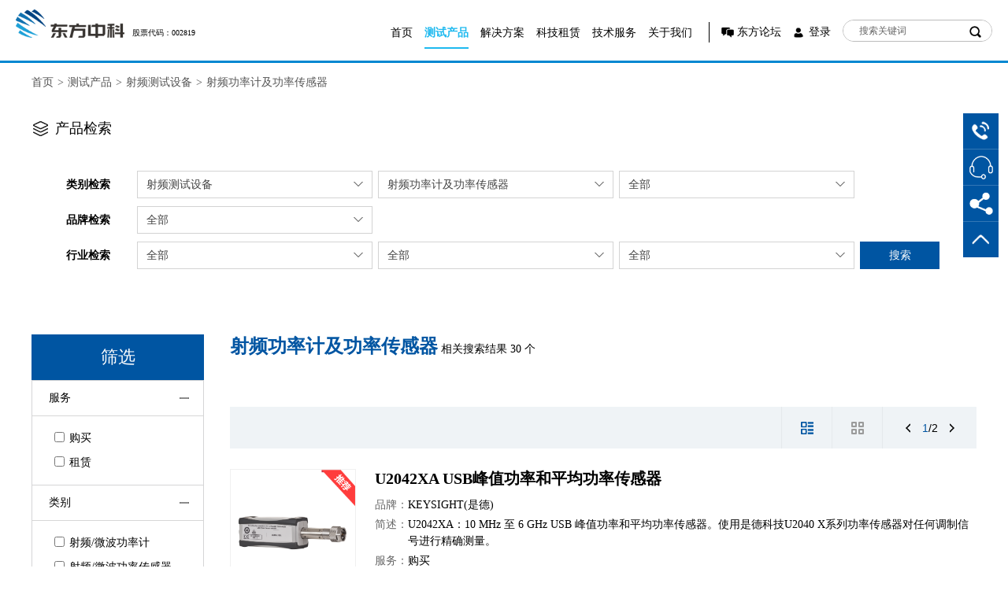

--- FILE ---
content_type: text/html; charset=utf-8
request_url: https://www.dfzk.com/products/prod_list?TypeProdId=100
body_size: 23387
content:
<!DOCTYPE html>
<html lang="zh-CN">
<head>
    <meta charset="utf-8" />
    <meta http-equiv="X-UA-Compatible" content="IE=edge, chrome=1" />
    <meta name="renderer" content="webkit" />
    <meta name="viewport" content="width=device-width, initial-scale=1, maximum-scale=1, minimum-scale=1, user-scalable=no" />
    <meta name="format-detection" content="telephone=no" />
	<meta name="copyright" content='东方中科'/>
	<link rel="icon" type="image/png" href="/images/favicon.png"/>
	<!--link rel="shortcut icon" type="image/x-icon" href="/images/favicon.ico" mce_href="favicon.ico" /-->

    <title>射频功率计及功率传感器-射频测试设备测试产品-东方中科</title>
    <meta name="description" content="射频功率计及功率传感器综合服务商,为您提供专业的射频功率计及功率传感器产品,优惠的价格,优质的射频功率计及功率传感器产品服务。" />
    <meta name="keywords" content="射频功率计及功率传感器" />
    <link rel="stylesheet" href="/templates_pc/css/style.css" />

    <script src="/templates_pc/js/jquery.js"></script>
<script src="/templates_pc/js/lib.js"></script>
<script src="/templates_pc/js/jquery.pagination.js"></script>
<script>
    var _hmt = _hmt || [];
    (function () {
        var hm = document.createElement("script");
        hm.src = "https://hm.baidu.com/hm.js?7a5891f662cf5736af129e695b3764f7";
        var s = document.getElementsByTagName("script")[0];
        s.parentNode.insertBefore(hm, s);
    })();
    //百度-dfzk-统计相关的变量
</script>
<script>
    const GLOBAL_VISITORS_DETAIL_ID = 'ed528dca-02c9-46ec-9b82-d39b9475431b';
    const GLOBAL_VISITORS_ID = '59648e27-3ab5-4878-84ec-fe4e9145e092';
    //统计相关的变量
</script>
<script src="/templates_pc/js/visitorsStatistical.js"></script>

</head>
<body class="">
    <script>
        function changeItem(_id, viewId) {
            $(viewId + " span").each(function () {
                let _self_id = $(this).attr("itemid");
                let _p_id = $(this).attr("pid");
                if (( _p_id == _id || _self_id == 0)) {
                    $(this).show();
                } else {
                    $(this).hide();
                }
            });
        }
        function PrePage() {
            if (1 > 1) {
                searchDataByParam(1 -1);
            }
        }

        function NextPage() {
            if (1 < 2) {
                searchDataByParam(1 + 1);
            }
        }
    </script>
    <!-- 头部 -->
    <div class="header header2 black white">
        
    <div class="logo">
        <a href="/">
            <img src="/images/logo.png" alt="东方中科" class="img1">
            <img src="/images/logo-1.png" alt="东方中科" class="img2">
        </a>
    </div>
    <div class="stock-code">股票代码：002819</div>
    <div class="hdr">
        <div class="nav">
            <ul>
                <li class="li_top_index_0"><a href="/" class="v1">首页</a></li>
                <li class="li_top_index_1">
                    <a href="/products/" class="v1">测试产品</a>
                    <!-- 下拉菜单 -->
                    <div class="nav-down">
                        <div class="top">
                            <div class="tab">
                                <ul class="TAB" id=".tab-nv">
                                    <li class="on"><a href=""><i class="ico1"></i>类别检索</a></li>
                                    <li><a href=""><i class="ico2"></i>品牌检索</a></li>
                                    <li><a href=""><i class="ico3"></i>行业检索</a></li>
                                </ul>
                            </div>
                            <div class="tel">400-650-5566</div>
                        </div>
                        <div class="tab-nv">
                            <div class="cont">
                                        <div class="col-l col-l-1">
                                            <dl>
                                                <dt><a href="/products/prod_list?TypeProdId=1">通用电子测试</a></dt>
                                                <dd>
                                                    <div class="l">
                                                            <a href="/products/prod_list?TypeProdId=3">示波器</a>                                                            <a href="/products/prod_list?TypeProdId=6">数字万用表</a>                                                            <a href="/products/prod_list?TypeProdId=13">电源</a>                                                            <a href="/products/prod_list?TypeProdId=21">红外测温</a>                                                            <a href="/products/prod_list?TypeProdId=24">数据采集器和开关</a>                                                            <a href="/products/prod_list?TypeProdId=46">电能质量分析</a>                                                            <a href="/products/prod_list?TypeProdId=28">频率计数器</a>                                                            <a href="/products/prod_list?TypeProdId=50">元器件参数测试</a>                                                            <a href="/products/prod_list?TypeProdId=68">计量校准</a>                                                            <a href="/products/prod_list?TypeProdId=79">视频测试</a>                                                            <a href="/products/prod_list?TypeProdId=81">专用分析仪</a>                                                    </div>
                                                    <div class="l">
                                                            <a href="/products/prod_list?TypeProdId=292">示波器附件</a>                                                            <a href="/products/prod_list?TypeProdId=9">信号发生器</a>                                                            <a href="/products/prod_list?TypeProdId=18">电子负载</a>                                                            <a href="/products/prod_list?TypeProdId=73">数据记录仪</a>                                                            <a href="/products/prod_list?TypeProdId=33">逻辑分析仪</a>                                                            <a href="/products/prod_list?TypeProdId=30">功率分析</a>                                                            <a href="/products/prod_list?TypeProdId=40">安规测试</a>                                                            <a href="/products/prod_list?TypeProdId=56">微小信号测量</a>                                                            <a href="/products/prod_list?TypeProdId=75">音频测试</a>                                                            <a href="/products/prod_list?TypeProdId=137">电池测试</a>                                                            <a href="/products/prod_list?TypeProdId=88">通用电子测试其他</a>                                                    </div>
                                                </dd>
                                            </dl>
                                        </div>                                        <div class="col-l col-l-2">
                                                <dl>
                                                    <dt><a href="/products/prod_list?TypeProdId=2">射频测试设备</a></dt>
                                                    <dd>

                                                            <a href="/products/prod_list?TypeProdId=89">频谱分析仪</a>                                                            <a href="/products/prod_list?TypeProdId=96">网络分析仪</a>                                                            <a href="/products/prod_list?TypeProdId=93">射频信号源</a>                                                            <a href="/products/prod_list?TypeProdId=98">无线综合测试仪</a>                                                            <a href="/products/prod_list?TypeProdId=100">射频功率计及功率传感器</a>                                                            <a href="/products/prod_list?TypeProdId=103">射频测试其他</a>                                                    </dd>
                                                </dl>
                                                <dl>
                                                    <dt><a href="/products/prod_list?TypeProdId=110">EMC测试设备</a></dt>
                                                    <dd>

                                                            <a href="/products/prod_list?TypeProdId=111">EMS测试设备</a>                                                            <a href="/products/prod_list?TypeProdId=126">EMI测试设备</a>                                                            <a href="/products/prod_list?TypeProdId=246">EMC测试软件</a>                                                            <a href="/products/prod_list?TypeProdId=245">EMC测试相关附件</a>                                                    </dd>
                                                </dl>
                                        </div>
                                        <div class="col-l col-l-3">
                                                <dl>
                                                    <dt><a href="/products/prod_list?TypeProdId=136">自动化测试系统</a></dt>
                                                    <dd>

                                                            <a href="/products/prod_list?TypeProdId=249">基于PXI平台设备</a>                                                            <a href="/products/prod_list?TypeProdId=248">基于CRIO平台设备</a>                                                            <a href="/products/prod_list?TypeProdId=247">基于PC控制设备</a>                                                            <a href="/products/prod_list?TypeProdId=250">自动化测试软件</a>                                                            <a href="/products/prod_list?TypeProdId=286">自动化测试套件</a>                                                            <a href="/products/prod_list?TypeProdId=251">自动化测试其他</a>                                                            <a href="/products/prod_list?TypeProdId=300">驾驶模拟器</a>                                                    </dd>
                                                </dl>
                                                <dl>
                                                    <dt><a href="/products/prod_list?TypeProdId=194">光伏测试设备</a></dt>
                                                    <dd>

                                                            <a href="/products/prod_list?TypeProdId=195">太阳能电池测试</a>                                                            <a href="/products/prod_list?TypeProdId=200">太阳辐射</a>                                                    </dd>
                                                </dl>
                                        </div>
                                        <div class="col-l col-l-3">
                                                <dl>
                                                    <dt><a href="/products/prod_list?TypeProdId=209">半导体设备</a></dt>
                                                    <dd>

                                                            <a href="/products/prod_list?TypeProdId=210">半导体材料测试</a>                                                            <a href="/products/prod_list?TypeProdId=284">半导体芯片测试</a>                                                    </dd>
                                                </dl>
                                                <dl>
                                                    <dt><a href="/products/prod_list?TypeProdId=143">光学和色彩测试</a></dt>
                                                    <dd>

                                                            <a href="/products/prod_list?TypeProdId=144">光学、显示与色彩测量</a>                                                    </dd>
                                                </dl>
                                                <dl>
                                                    <dt><a href="/products/prod_list?TypeProdId=160">材料与结构分析</a></dt>
                                                    <dd>

                                                            <a href="/products/prod_list?TypeProdId=161">光谱仪</a>                                                            <a href="/products/prod_list?TypeProdId=163">质谱仪</a>                                                            <a href="/products/prod_list?TypeProdId=165">色谱仪</a>                                                            <a href="/products/prod_list?TypeProdId=167">X射线系列</a>                                                            <a href="/products/prod_list?TypeProdId=169">台式电镜</a>                                                    </dd>
                                                </dl>
                                        </div>
                                        <div class="col-l col-l-5">
                                                <dl>
                                                    <dt><a href="/products/prod_list?TypeProdId=178">环境仪表/设备</a></dt>
                                                    <dd>

                                                            <a href="/products/prod_list?TypeProdId=179">环境监测设备</a>                                                            <a href="/products/prod_list?TypeProdId=189">环境实验设备</a>                                                    </dd>
                                                </dl>
                                                <dl>
                                                    <dt><a href="/products/prod_list?TypeProdId=170">实验室检测及配套</a></dt>
                                                    <dd>

                                                            <a href="/products/prod_list?TypeProdId=171">PCR</a>                                                            <a href="/products/prod_list?TypeProdId=172">能谱仪</a>                                                            <a href="/products/prod_list?TypeProdId=173">纯水系统</a>                                                            <a href="/products/prod_list?TypeProdId=174">流变仪</a>                                                            <a href="/products/prod_list?TypeProdId=175">小核磁</a>                                                            <a href="/products/prod_list?TypeProdId=176">实验室环境</a>                                                    </dd>
                                                </dl>
                                        </div>
                            </div>
                        </div>
                        <div class="tab-nv dn">
                            <div class="cont">
                                <div class="wp">
                                    <ul class="logo-list">
                                                <li>
                                                    <a href="/keysight/">
                                                        <div class="pic"><img src="https://dfzk-www.oss-cn-beijing.aliyuncs.com/www-PRD/images/img_brand/keysight_logo.png" alt="是德(KEYSIGHT)" title="是德(KEYSIGHT)"></div>
                                                    </a>
                                                </li>
                                                <li>
                                                    <a href="/tektronix/">
                                                        <div class="pic"><img src="https://dfzk-www.oss-cn-beijing.aliyuncs.com/www-PRD/images/img_brand/tektronix_logo.png" alt="泰克(Tektronix)" title="泰克(Tektronix)"></div>
                                                    </a>
                                                </li>
                                                <li>
                                                    <a href="/ni/">
                                                        <div class="pic"><img src="https://dfzk-www.oss-cn-beijing.aliyuncs.com/www-PRD/images/img_brand/ni_logo.png" alt="NI" title="NI"></div>
                                                    </a>
                                                </li>
                                                <li>
                                                    <a href="/fluke/">
                                                        <div class="pic"><img src="https://dfzk-www.oss-cn-beijing.aliyuncs.com/www-PRD/images/img_brand/fluke_logo.png" alt="福禄克(Fluke)" title="福禄克(Fluke)"></div>
                                                    </a>
                                                </li>
                                                <li>
                                                    <a href="/keithley/">
                                                        <div class="pic"><img src="https://dfzk-www.oss-cn-beijing.aliyuncs.com/www-PRD/images/img_brand/keithley_logo.png" alt="吉时利(Keithley)" title="吉时利(Keithley)"></div>
                                                    </a>
                                                </li>
                                                <li>
                                                    <a href="/emtest/">
                                                        <div class="pic"><img src="https://dfzk-www.oss-cn-beijing.aliyuncs.com/www-PRD/images/img_brand/emtest_logo.png" alt="EM TEST" title="EM TEST"></div>
                                                    </a>
                                                </li>
                                                <li>
                                                    <a href="/hioki/">
                                                        <div class="pic"><img src="https://dfzk-www.oss-cn-beijing.aliyuncs.com/www-PRD/images/img_brand/hioki_logo.png" alt="日置(HIOKI)" title="日置(HIOKI)"></div>
                                                    </a>
                                                </li>
                                                <li>
                                                    <a href="/kikusui/">
                                                        <div class="pic"><img src="https://dfzk-www.oss-cn-beijing.aliyuncs.com/www-PRD/images/img_brand/kikusui_logo.png" alt="菊水(Kikusui)" title="菊水(Kikusui)"></div>
                                                    </a>
                                                </li>
                                                <li>
                                                    <a href="/konicaminolta/">
                                                        <div class="pic"><img src="https://dfzk-www.oss-cn-beijing.aliyuncs.com/www-PRD/images/img_brand/konicaminolta_logo.png" alt="柯尼卡美能达(KONICA MINOLTA)" title="柯尼卡美能达(KONICA MINOLTA)"></div>
                                                    </a>
                                                </li>
                                                <li>
                                                    <a href="/kyoritsu/">
                                                        <div class="pic"><img src="https://dfzk-www.oss-cn-beijing.aliyuncs.com/www-PRD/images/img_brand/kyoritsu_logo.png" alt="克列茨(KYORITSU)" title="克列茨(KYORITSU)"></div>
                                                    </a>
                                                </li>
                                                <li>
                                                    <a href="/nfcorp/">
                                                        <div class="pic"><img src="https://dfzk-www.oss-cn-beijing.aliyuncs.com/www-PRD/images/img_brand/nfcorp_logo.png" alt="恩乃普(NF)" title="恩乃普(NF)"></div>
                                                    </a>
                                                </li>
                                                <li>
                                                    <a href="/rs/">
                                                        <div class="pic"><img src="https://dfzk-www.oss-cn-beijing.aliyuncs.com/www-PRD/images/img_brand/rs_logo_new.png" alt="罗德与施瓦茨(R&amp;S)" title="罗德与施瓦茨(R&amp;S)"></div>
                                                    </a>
                                                </li>
                                                <li>
                                                    <a href="/itech/">
                                                        <div class="pic"><img src="https://dfzk-www.oss-cn-beijing.aliyuncs.com/www-PRD/images/img_brand/itech_logo.png" alt="艾德克斯(ITECH)" title="艾德克斯(ITECH)"></div>
                                                    </a>
                                                </li>
                                                <li>
                                                    <a href="/ceyear/">
                                                        <div class="pic"><img src="https://dfzk-www.oss-cn-beijing.aliyuncs.com/www-PRD/images/img_brand/ceyear_logo.png" alt="思仪科技(Ceyear)" title="思仪科技(Ceyear)"></div>
                                                    </a>
                                                </li>
                                                <li>
                                                    <a href="/dfzk/">
                                                        <div class="pic"><img src="https://www.dfzk.com/images/logo-1.png" alt="东方中科(DFZK)" title="东方中科(DFZK)"></div>
                                                    </a>
                                                </li>
                                                <li>
                                                    <a href="/rigol/">
                                                        <div class="pic"><img src="https://dfzk-www.oss-cn-beijing.aliyuncs.com/www-PRD/images/img_brand/rigol_logo.png" alt="普源精电(RIGOL)" title="普源精电(RIGOL)"></div>
                                                    </a>
                                                </li>
                                                <li>
                                                    <a href="/unit/">
                                                        <div class="pic"><img src="https://dfzk-www.oss-cn-beijing.aliyuncs.com/www-PRD/images/img_brand/unit_logo.png" alt="优利德(UNI-T)" title="优利德(UNI-T)"></div>
                                                    </a>
                                                </li>
                                                <li>
                                                    <a href="/tonghui/">
                                                        <div class="pic"><img src="https://dfzk-www.oss-cn-beijing.aliyuncs.com/www-PRD/images/img_brand/tonghui_logo.jpg" alt="同惠(Tonghui)" title="同惠(Tonghui)"></div>
                                                    </a>
                                                </li>
                                                <li>
                                                    <a href="/deviser/">
                                                        <div class="pic"><img src="https://dfzk-www.oss-cn-beijing.aliyuncs.com/www-PRD/images/img_brand/deviser_logo.jpg" alt="德力光电(DEVISER)" title="德力光电(DEVISER)"></div>
                                                    </a>
                                                </li>
                                                <li>
                                                    <a href="/dhtech/">
                                                        <div class="pic"><img src="https://dfzk-www.oss-cn-beijing.aliyuncs.com/www-PRD/images/img_brand/dhtech_logo.png" alt="大华(DAHUA)" title="大华(DAHUA)"></div>
                                                    </a>
                                                </li>
                                                <li>
                                                    <a href="/espec/">
                                                        <div class="pic"><img src="https://dfzk-www.oss-cn-beijing.aliyuncs.com/www-PRD/images/img_brand/espec_logo.png" alt="爱斯佩克(ESPEC)" title="爱斯佩克(ESPEC)"></div>
                                                    </a>
                                                </li>
                                                <li>
                                                    <a href="/hikmicro/">
                                                        <div class="pic"><img src="https://dfzk-www.oss-cn-beijing.aliyuncs.com/www-PRD/images/img_brand/hikmicro_logo.png" alt="海康微影(HIKMICRO)" title="海康微影(HIKMICRO)"></div>
                                                    </a>
                                                </li>
                                                <li>
                                                    <a href="/hitek/">
                                                        <div class="pic"><img src="https://dfzk-www.oss-cn-beijing.aliyuncs.com/www-PRD/images/img_brand/hitek_logo.png" alt="青岛海思(HITEK)" title="青岛海思(HITEK)"></div>
                                                    </a>
                                                </li>
                                                <li>
                                                    <a href="/rf-cube/">
                                                        <div class="pic"><img src="https://dfzk-www.oss-cn-beijing.aliyuncs.com/www-PRD/images/img_brand/rf-cube_logo.png" alt="中科四点零(RF-Cube)" title="中科四点零(RF-Cube)"></div>
                                                    </a>
                                                </li>
                                                <li>
                                                    <a href="/sandtek/">
                                                        <div class="pic"><img src="https://dfzk-www.oss-cn-beijing.aliyuncs.com/www-PRD/images/img_brand/sandtek_logo.png" alt="胜达克半导体(SANDTEK)" title="胜达克半导体(SANDTEK)"></div>
                                                    </a>
                                                </li>
                                                <li>
                                                    <a href="/semishare/">
                                                        <div class="pic"><img src="https://dfzk-www.oss-cn-beijing.aliyuncs.com/www-PRD/images/img_brand/semishare_logo.png" alt="森美协尔(SEMISHARE)" title="森美协尔(SEMISHARE)"></div>
                                                    </a>
                                                </li>
                                                <li>
                                                    <a href="/sinolink/">
                                                        <div class="pic"><img src="https://dfzk-www.oss-cn-beijing.aliyuncs.com/www-PRD/images/img_brand/sinolink_logo.png" alt="中星联华(Sinolink)" title="中星联华(Sinolink)"></div>
                                                    </a>
                                                </li>
                                                <li>
                                                    <a href="/tomilo/">
                                                        <div class="pic"><img src="https://dfzk-www.oss-cn-beijing.aliyuncs.com/www-PRD/images/img_brand/tomilo_logo.png" alt="拓米洛(TOMILO)" title="拓米洛(TOMILO)"></div>
                                                    </a>
                                                </li>
                                                <li>
                                                    <a href="/micsig/">
                                                        <div class="pic"><img src="https://dfzk-www.oss-cn-beijing.aliyuncs.com/www-PRD/images/img_brand/micsig_logo.png" alt="麦科信(Micsig)" title="麦科信(Micsig)"></div>
                                                    </a>
                                                </li>
                                                <li>
                                                    <a href="/tosun/">
                                                        <div class="pic"><img src="https://dfzk-www.oss-cn-beijing.aliyuncs.com/www-PRD/images/img_brand/tosun_logo.png" alt="同星智能(TOSUN Technology )" title="同星智能(TOSUN Technology )"></div>
                                                    </a>
                                                </li>
                                                <li>
                                                    <a href="/products/prod_list?vendorId=105">
                                                        <div class="pic"><img src="https://dfzk-www.oss-cn-beijing.aliyuncs.com/www-PRD/images/img_brand/bruker_logo.png" alt="布鲁克(BRUKER)" title="布鲁克(BRUKER)"></div>
                                                    </a>
                                                </li>
                                                <li>
                                                    <a href="/products/prod_list?vendorId=98">
                                                        <div class="pic"><img src="https://dfzk-www.oss-cn-beijing.aliyuncs.com/www-PRD/images/img_brand/thermofisher_logo.png" alt="赛默飞(Thermo Fisher)" title="赛默飞(Thermo Fisher)"></div>
                                                    </a>
                                                </li>
                                                <li>
                                                    <a href="/products/prod_list?vendorId=143">
                                                        <div class="pic"><img src="https://dfzk-www.oss-cn-beijing.aliyuncs.com/www-PRD/images/img_brand/dynisma_logo.png" alt="DYNISMA" title="DYNISMA"></div>
                                                    </a>
                                                </li>
                                                <li>
                                                    <a href="/bksv/">
                                                        <div class="pic"><img src="https://dfzk-www.oss-cn-beijing.aliyuncs.com/www-PRD/images/img_brand/bksv_logo.png" alt="B&amp;K" title="B&amp;K"></div>
                                                    </a>
                                                </li>
                                                <li>
                                                    <a href="/suita/">
                                                        <div class="pic"><img src="https://dfzk-www.oss-cn-beijing.aliyuncs.com/www-PRD/images/img_brand/suita_logo.png" alt="吹田电气(SUITA)" title="吹田电气(SUITA)"></div>
                                                    </a>
                                                </li>
                                                <li>
                                                    <a href="/viavi/">
                                                        <div class="pic"><img src="https://dfzk-www.oss-cn-beijing.aliyuncs.com/www-PRD/images/img_brand/viavi_logo.png" alt="唯亚威(VIAVI)" title="唯亚威(VIAVI)"></div>
                                                    </a>
                                                </li>
                                    </ul>
                                    <a href="/vendors" class="more">&gt;&gt;查看全部品牌</a>
                                </div>
                            </div>
                        </div>
                        <div class="tab-nv dn">
                            <div class="cont">
                                    <div class="col-l">

                                            <dl>
                                                <dt><a href="/products/prod_list?IndustryId=1">汽车电子</a></dt>
                                                <dd>
                                                        <a href="/products/prod_list?IndustryId=9">车身电子系统</a>
                                                        <a href="/products/prod_list?IndustryId=51">汽车零部件EMC</a>
                                                        <a href="/products/prod_list?IndustryId=10">底盘与安全电子</a>
                                                        <a href="/products/prod_list?IndustryId=11">动力电子控制</a>
                                                        <a href="/products/prod_list?IndustryId=12">舒适性系统</a>
                                                        <a href="/products/prod_list?IndustryId=13">车载信息娱乐系统</a>
                                                        <a href="/products/prod_list?IndustryId=14">整车试验</a>
                                                        <a href="/products/prod_list?IndustryId=91">驾驶模拟器</a>
                                                </dd>
                                            </dl>

                                    </div>
                                    <div class="col-l">

                                            <dl>
                                                <dt><a href="/products/prod_list?IndustryId=2">新能源</a></dt>
                                                <dd>
                                                        <a href="/products/prod_list?IndustryId=15">新能源汽车</a>
                                                        <a href="/products/prod_list?IndustryId=16">燃料电池</a>
                                                        <a href="/products/prod_list?IndustryId=17">太阳能光伏发电</a>
                                                        <a href="/products/prod_list?IndustryId=18">储能与逆变</a>
                                                </dd>
                                            </dl>
                                            <dl>
                                                <dt><a href="/products/prod_list?IndustryId=3">通讯</a></dt>
                                                <dd>
                                                        <a href="/products/prod_list?IndustryId=19">基站设备</a>
                                                        <a href="/products/prod_list?IndustryId=20">通讯终端</a>
                                                        <a href="/products/prod_list?IndustryId=21">射频器件</a>
                                                </dd>
                                            </dl>

                                    </div>
                                    <div class="col-l">

                                            <dl>
                                                <dt><a href="/products/prod_list?IndustryId=74">消费电子</a></dt>
                                                <dd>
                                                        <a href="/products/prod_list?IndustryId=39">民品EMC测试</a>
                                                        <a href="/products/prod_list?IndustryId=76">手机</a>
                                                        <a href="/products/prod_list?IndustryId=75">计算机</a>
                                                        <a href="/products/prod_list?IndustryId=77">可穿戴设备</a>
                                                        <a href="/products/prod_list?IndustryId=78">家用电器</a>
                                                </dd>
                                            </dl>
                                            <dl>
                                                <dt><a href="/products/prod_list?IndustryId=4">物联网</a></dt>
                                                <dd>
                                                        <a href="/products/prod_list?IndustryId=22">物联网终端</a>
                                                        <a href="/products/prod_list?IndustryId=23">工业物联网</a>
                                                        <a href="/products/prod_list?IndustryId=24">传感器&amp;传感网络</a>
                                                </dd>
                                            </dl>

                                    </div>
                                    <div class="col-l">

                                            <dl>
                                                <dt><a href="/products/prod_list?IndustryId=5">电力电子</a></dt>
                                                <dd>
                                                        <a href="/products/prod_list?IndustryId=25">变频器&amp;变压器</a>
                                                        <a href="/products/prod_list?IndustryId=26">电动机</a>
                                                        <a href="/products/prod_list?IndustryId=27">电源和逆变器</a>
                                                        <a href="/products/prod_list?IndustryId=28">电力牵引</a>
                                                        <a href="/products/prod_list?IndustryId=29">电网（电力传输）</a>
                                                </dd>
                                            </dl>
                                            <dl>
                                                <dt><a href="/products/prod_list?IndustryId=6">半导体</a></dt>
                                                <dd>
                                                        <a href="/products/prod_list?IndustryId=30">半导体器件</a>
                                                        <a href="/products/prod_list?IndustryId=38">半导体材料</a>
                                                </dd>
                                            </dl>

                                    </div>
                                    <div class="col-l">

                                            <dl>
                                                <dt><a href="/products/prod_list?IndustryId=7">工业控制</a></dt>
                                                <dd>
                                                        <a href="/products/prod_list?IndustryId=79">自动化控制系统</a>
                                                        <a href="/products/prod_list?IndustryId=82">机电一体化</a>
                                                        <a href="/products/prod_list?IndustryId=81">工业机器人</a>
                                                        <a href="/products/prod_list?IndustryId=84">仪器仪表</a>
                                                        <a href="/products/prod_list?IndustryId=80">工业嵌入式计算机</a>
                                                        <a href="/products/prod_list?IndustryId=83">过程控制</a>
                                                        <a href="/products/prod_list?IndustryId=61">智能装备</a>
                                                </dd>
                                            </dl>

                                    </div>
                            </div>
                        </div>
                    </div>
                </li>
                <li class="li_top_index_2">
                    <a href="/solutions/" class="v1">解决方案</a>
                    <!-- 下拉菜单 -->
                    <div class="nav-down nav-down-1 nav-down-2">
                        <div class="wp2">
                            <ul class="ul-nav">
                                        <li>
                                            <a href="/nevt/" class="con">
                                                <span class="ico">
                                                    <i><img src="https://dfzk-www.oss-cn-beijing.aliyuncs.com/www-PRD/images/img_solu/i-s1.png" alt="新能源汽车测试"></i>
                                                    <i class="on"><img src="https://dfzk-www.oss-cn-beijing.aliyuncs.com/www-PRD/images/img_solu/i-s1-on.png" alt="新能源汽车测试"></i>
                                                </span>
                                                <span>新能源汽车测试</span>
                                            </a>
                                        </li>
                                        <li>
                                            <a href="/semi/" class="con">
                                                <span class="ico">
                                                    <i><img src="https://dfzk-www.oss-cn-beijing.aliyuncs.com/www-PRD/images/img_solu/i-s10.png" alt="半导体测试"></i>
                                                    <i class="on"><img src="https://dfzk-www.oss-cn-beijing.aliyuncs.com/www-PRD/images/img_solu/i-s10-on.png" alt="半导体测试"></i>
                                                </span>
                                                <span>半导体测试</span>
                                            </a>
                                        </li>
                                        <li>
                                            <a href="/5g/" class="con">
                                                <span class="ico">
                                                    <i><img src="https://dfzk-www.oss-cn-beijing.aliyuncs.com/www-PRD/images/img_solu/i-s9.png" alt="5G"></i>
                                                    <i class="on"><img src="https://dfzk-www.oss-cn-beijing.aliyuncs.com/www-PRD/images/img_solu/i-s9-on.png" alt="5G"></i>
                                                </span>
                                                <span>5G</span>
                                            </a>
                                        </li>
                                        <li>
                                            <a href="/iiot/" class="con">
                                                <span class="ico">
                                                    <i><img src="https://dfzk-www.oss-cn-beijing.aliyuncs.com/www-PRD/images/img_solu/i-s8.png" alt="工业物联网(IIoT)"></i>
                                                    <i class="on"><img src="https://dfzk-www.oss-cn-beijing.aliyuncs.com/www-PRD/images/img_solu/i-s8-on.png" alt="工业物联网(IIoT)"></i>
                                                </span>
                                                <span>工业物联网(IIoT)</span>
                                            </a>
                                        </li>
                                        <li>
                                            <a href="/emc/" class="con">
                                                <span class="ico">
                                                    <i><img src="https://dfzk-www.oss-cn-beijing.aliyuncs.com/www-PRD/images/img_solu/i-s5.png" alt="电磁兼容(EMC)"></i>
                                                    <i class="on"><img src="https://dfzk-www.oss-cn-beijing.aliyuncs.com/www-PRD/images/img_solu/i-s5-on.png" alt="电磁兼容(EMC)"></i>
                                                </span>
                                                <span>电磁兼容(EMC)</span>
                                            </a>
                                        </li>
                                        <li>
                                            <a href="/power_elec/" class="con">
                                                <span class="ico">
                                                    <i><img src="https://dfzk-www.oss-cn-beijing.aliyuncs.com/www-PRD/images/img_solu/i-s2.png" alt="电力电子"></i>
                                                    <i class="on"><img src="https://dfzk-www.oss-cn-beijing.aliyuncs.com/www-PRD/images/img_solu/i-s2-on.png" alt="电力电子"></i>
                                                </span>
                                                <span>电力电子</span>
                                            </a>
                                        </li>
                                        <li>
                                            <a href="/ce/" class="con">
                                                <span class="ico">
                                                    <i><img src="https://dfzk-www.oss-cn-beijing.aliyuncs.com/www-PRD/images/img_solu/i-s6.png" alt="消费电子"></i>
                                                    <i class="on"><img src="https://dfzk-www.oss-cn-beijing.aliyuncs.com/www-PRD/images/img_solu/i-s6-on.png" alt="消费电子"></i>
                                                </span>
                                                <span>消费电子</span>
                                            </a>
                                        </li>
                                        <li>
                                            <a href="/rf_mw/" class="con">
                                                <span class="ico">
                                                    <i><img src="https://dfzk-www.oss-cn-beijing.aliyuncs.com/www-PRD/images/img_solu/i-s4.png" alt="射频和微波"></i>
                                                    <i class="on"><img src="https://dfzk-www.oss-cn-beijing.aliyuncs.com/www-PRD/images/img_solu/i-s4-on.png" alt="射频和微波"></i>
                                                </span>
                                                <span>射频和微波</span>
                                            </a>
                                        </li>
                                        <li>
                                            <a href="/testing/" class="con">
                                                <span class="ico">
                                                    <i><img src="https://dfzk-www.oss-cn-beijing.aliyuncs.com/www-PRD/images/i-s12.png" alt="检测认证服务"></i>
                                                    <i class="on"><img src="https://dfzk-www.oss-cn-beijing.aliyuncs.com/www-PRD/images/i-s12-on.png" alt="检测认证服务"></i>
                                                </span>
                                                <span>检测认证服务</span>
                                            </a>
                                        </li>
                                        <li>
                                            <a href="/pv/" class="con">
                                                <span class="ico">
                                                    <i><img src="https://dfzk-www.oss-cn-beijing.aliyuncs.com/www-PRD/images/img_solu/i-s3.png" alt="光伏&#x2B;储能测试"></i>
                                                    <i class="on"><img src="https://dfzk-www.oss-cn-beijing.aliyuncs.com/www-PRD/images/img_solu/i-s3-on.png" alt="光伏&#x2B;储能测试"></i>
                                                </span>
                                                <span>光伏&#x2B;储能测试</span>
                                            </a>
                                        </li>
                                        <li>
                                            <a href="/me/" class="con">
                                                <span class="ico">
                                                    <i><img src="https://dfzk-www.oss-cn-beijing.aliyuncs.com/www-PRD/images/img_solu/i-s7.png" alt="医疗电子"></i>
                                                    <i class="on"><img src="https://dfzk-www.oss-cn-beijing.aliyuncs.com/www-PRD/images/img_solu/i-s7-on.png" alt="医疗电子"></i>
                                                </span>
                                                <span>医疗电子</span>
                                            </a>
                                        </li>
                                        <li>
                                            <a href="/bs/" class="con">
                                                <span class="ico">
                                                    <i><img src="https://dfzk-www.oss-cn-beijing.aliyuncs.com/www-PRD/images/img_solu/i-s11.png" alt="材料与结构分析"></i>
                                                    <i class="on"><img src="https://dfzk-www.oss-cn-beijing.aliyuncs.com/www-PRD/images/img_solu/i-s11-on.png" alt="材料与结构分析"></i>
                                                </span>
                                                <span>材料与结构分析</span>
                                            </a>
                                        </li>

                            </ul>
                            <a href="/solutions/solu_list" class="more">&gt;&gt;查看全部解决方案</a>
                        </div>
                    </div>
                </li>
                <li class="li_top_index_3"><a href="/rent/" class="v1">科技租赁</a></li>
                <li class="li_top_index_4"><a href="/service/" class="v1">技术服务</a></li>
                <li class="li_top_index_5">
                    <a href="/aboutus/" class="v1">关于我们</a>
                    <!-- 下拉菜单 -->
                    <div class="nav-down nav-down-1">
                        <div class="cont">
                            <div class="col-l">
                                <dl>
                                    <dt><a href="/aboutus/">企业介绍</a></dt>
                                    <dd>
                                        <a href="/aboutus/">企业简介</a>
                                        <a href="/aboutus/dfzk_aims">战略定位</a>
                                        <a href="/aboutus/dfzk_kultrue">企业文化</a>
                                        <a href="/aboutus/dfzk_job">招贤纳士</a>
                                        <a href="/aboutus/contact">联系我们</a>
                                    </dd>
                                </dl>
                            </div>
                            <div class="col-l col-l-1">
                                <dl>
                                    <dt><a href="">旗下公司</a></dt>
                                    <dd>
                                        <div class="l">
                                            <a href="http://www.oitccas.com/" target="_blank">东方招标</a>
                                            <a href="http://www.dkfinancing.com/" target="_blank">东科保理</a>
                                            <a href="https://www.polelink.com/" target="_blank">北汇信息</a>
                                            <a href="#">上海颐合</a>
                                            <a href="#">苏州博德</a>
                                        </div>
                                        <div class="l">
                                            <a href="http://www.superred.com.cn/" target="_blank">万里红</a>
                                            <a href="#">中科锦智</a>
                                            <a href="#">中科鸿略</a>
                                            <a href="#">中科惠捷</a>
                                        </div>
                                    </dd>
                                </dl>
                            </div>
                            <div class="col-l">
                                <dl>
                                    <dt><a href="/news/party_list">企业党建</a></dt>
                                    <dd>
                                        <a href="/news/party_list?newsTypeId=23">党建动态</a>
                                        <a href="/news/party_list?newsTypeId=24">群团动态</a>
                                    </dd>
                                </dl>
                            </div>
                            <div class="col-l">
                                <dl>
                                    <dt><a href="/news/news_list">新闻与活动</a></dt>
                                    <dd>
                                        <a href="/news/news_list">企业新闻</a>
                                        <a href="/news/act_list">市场活动</a>
                                        <a href="/news/act_list?newsTypeId=19">优惠促销</a>
                                    </dd>
                                </dl>
                            </div>
                            <div class="col-l">
                                <dl>
                                    <dt><a href="/investor/">投资者关系</a></dt>
                                    <dd>
                                        <a href="/investor/">信息披露</a>
                                    </dd>
                                </dl>
                            </div>
                        </div>
                    </div>
                </li>
            </ul>
        </div>
        <div class="info">
            <a href="" class="mall"  hidden="hidden">仪器商城</a>
            <a href="/forum" class="forum">东方论坛</a>
                <a href="javascript:void(0);" class="sign">登录</a>

        </div>
        <div class="so">
            <form action="/searching">
                <input type="text" placeholder="搜索关键词" name="keyword" class="inp top_keyword">
                <input type="hidden" value="1" name="PageIndex">
                <input type="hidden" value="10" name="PageSize">
                <button class="btn"></button>
            </form>
        </div>
    </div>
    </div>
    <!-- 头部 -->
    <!-- banner -->
    <!-- banner -->
    <!-- 内容 -->
    <div class="main">
        <div class="cur">
            <div class="wp">
                <a href="/">首页</a>
                <em>&gt;</em>
                <a href="/products">测试产品</a>
                        <em>&gt;</em>
                        <a href="/products/prod_list?TypeProdId=2">射频测试设备</a>
                        <em>&gt;</em>
                        <a href="/products/prod_list?TypeProdId=100">射频功率计及功率传感器</a>
            </div>
        </div>
        <div class="row-so">
            <div class="wp">
                <h3 class="m-t3"><i style="background-image: url(/templates_pc/images/i-t1.png);"></i>产品检索</h3>
                <div class="box-so">
                    <div class="item">
                        <h4 class="tit">类别检索</h4>
                        <div class="con">
                            <form onsubmit="return false">
                                <dl class="g-sel">
                                    <dt>
                                        <input type="hidden" value="0" id="firstTypeId">
                                        <span id="firstTypeText">全部</span>
                                    </dt>
                                    <dd id="oneTypeProd">
                                        <span itemid="0">全部</span>
                                                <span itemid="1">通用电子测试</span>
                                                <span itemid="2">射频测试设备</span>
                                                <span itemid="136">自动化测试系统</span>
                                                <span itemid="209">半导体设备</span>
                                                <span itemid="110">EMC测试设备</span>
                                                <span itemid="143">光学和色彩测试</span>
                                                <span itemid="178">环境仪表/设备</span>
                                                <span itemid="194">光伏测试设备</span>
                                                <span itemid="160">材料与结构分析</span>
                                                <span itemid="170">实验室检测及配套</span>
                                    </dd>
                                </dl>
                                <dl class="g-sel">
                                    <dt>
                                        <input type="hidden" id="secondTypeId" value="0">
                                        <span id="secondTypeText">全部</span>
                                    </dt>
                                    <dd id="twoTypeProd">
                                        <span itemid="0">全部</span>
                                                        <span itemid="3" pid="1">示波器</span>
                                                        <span itemid="292" pid="1">示波器附件</span>
                                                        <span itemid="6" pid="1">数字万用表</span>
                                                        <span itemid="9" pid="1">信号发生器</span>
                                                        <span itemid="13" pid="1">电源</span>
                                                        <span itemid="18" pid="1">电子负载</span>
                                                        <span itemid="21" pid="1">红外测温</span>
                                                        <span itemid="73" pid="1">数据记录仪</span>
                                                        <span itemid="24" pid="1">数据采集器和开关</span>
                                                        <span itemid="33" pid="1">逻辑分析仪</span>
                                                        <span itemid="46" pid="1">电能质量分析</span>
                                                        <span itemid="30" pid="1">功率分析</span>
                                                        <span itemid="28" pid="1">频率计数器</span>
                                                        <span itemid="40" pid="1">安规测试</span>
                                                        <span itemid="50" pid="1">元器件参数测试</span>
                                                        <span itemid="56" pid="1">微小信号测量</span>
                                                        <span itemid="68" pid="1">计量校准</span>
                                                        <span itemid="75" pid="1">音频测试</span>
                                                        <span itemid="79" pid="1">视频测试</span>
                                                        <span itemid="137" pid="1">电池测试</span>
                                                        <span itemid="81" pid="1">专用分析仪</span>
                                                        <span itemid="88" pid="1">通用电子测试其他</span>
                                                        <span itemid="89" pid="2">频谱分析仪</span>
                                                        <span itemid="96" pid="2">网络分析仪</span>
                                                        <span itemid="93" pid="2">射频信号源</span>
                                                        <span itemid="98" pid="2">无线综合测试仪</span>
                                                        <span itemid="100" pid="2">射频功率计及功率传感器</span>
                                                            <script>
                                                                $("#firstTypeId").val(2);
                                                                $("#firstTypeText").html("射频测试设备");
                                                                $("#secondTypeId").val(100);
                                                                $("#secondTypeText").html("射频功率计及功率传感器");
                                                            </script>
                                                        <span itemid="103" pid="2">射频测试其他</span>
                                                        <span itemid="249" pid="136">基于PXI平台设备</span>
                                                        <span itemid="248" pid="136">基于CRIO平台设备</span>
                                                        <span itemid="247" pid="136">基于PC控制设备</span>
                                                        <span itemid="250" pid="136">自动化测试软件</span>
                                                        <span itemid="286" pid="136">自动化测试套件</span>
                                                        <span itemid="251" pid="136">自动化测试其他</span>
                                                        <span itemid="300" pid="136">驾驶模拟器</span>
                                                        <span itemid="210" pid="209">半导体材料测试</span>
                                                        <span itemid="284" pid="209">半导体芯片测试</span>
                                                        <span itemid="111" pid="110">EMS测试设备</span>
                                                        <span itemid="126" pid="110">EMI测试设备</span>
                                                        <span itemid="246" pid="110">EMC测试软件</span>
                                                        <span itemid="245" pid="110">EMC测试相关附件</span>
                                                        <span itemid="144" pid="143">光学、显示与色彩测量</span>
                                                        <span itemid="179" pid="178">环境监测设备</span>
                                                        <span itemid="189" pid="178">环境实验设备</span>
                                                        <span itemid="195" pid="194">太阳能电池测试</span>
                                                        <span itemid="200" pid="194">太阳辐射</span>
                                                        <span itemid="161" pid="160">光谱仪</span>
                                                        <span itemid="163" pid="160">质谱仪</span>
                                                        <span itemid="165" pid="160">色谱仪</span>
                                                        <span itemid="167" pid="160">X射线系列</span>
                                                        <span itemid="169" pid="160">台式电镜</span>
                                                        <span itemid="171" pid="170">PCR</span>
                                                        <span itemid="172" pid="170">能谱仪</span>
                                                        <span itemid="173" pid="170">纯水系统</span>
                                                        <span itemid="174" pid="170">流变仪</span>
                                                        <span itemid="175" pid="170">小核磁</span>
                                                        <span itemid="176" pid="170">实验室环境</span>
                                    </dd>
                                </dl>
                                <dl class="g-sel">
                                    <dt>
                                        <input type="hidden" id="thirdTypeId" value="0">
                                        <span id="thirdTypeText">全部</span>
                                    </dt>
                                    <dd id="threeTypeProd">
                                        <span itemid="0">全部</span>
                                                                <span itemid="4" pid="3">数字示波器</span>
                                                                <span itemid="5" pid="3">手持示波表</span>
                                                                <span itemid="86" pid="3">其他示波器</span>
                                                                <span itemid="219" pid="292">示波器探头</span>
                                                                <span itemid="229" pid="292">示波器选件</span>
                                                                <span itemid="220" pid="292">示波器配件</span>
                                                                <span itemid="8" pid="6">台式万用表</span>
                                                                <span itemid="7" pid="6">手持万用表</span>
                                                                <span itemid="38" pid="6">钳形表</span>
                                                                <span itemid="39" pid="6">其他万用表</span>
                                                                <span itemid="230" pid="6">万用表附件</span>
                                                                <span itemid="10" pid="9">函数/任意波形发生器</span>
                                                                <span itemid="11" pid="9">任意波形发生器</span>
                                                                <span itemid="12" pid="9">脉冲/码型发生器</span>
                                                                <span itemid="231" pid="9">信号发生器选件</span>
                                                                <span itemid="14" pid="13">直流电源</span>
                                                                <span itemid="15" pid="13">交流电源</span>
                                                                <span itemid="16" pid="13">双极性电源</span>
                                                                <span itemid="17" pid="13">交流/直流放大器</span>
                                                                <span itemid="244" pid="13">电源模块</span>
                                                                <span itemid="243" pid="13">电源附件</span>
                                                                <span itemid="19" pid="18">直流电子负载</span>
                                                                <span itemid="20" pid="18">交流电子负载</span>
                                                                <span itemid="22" pid="21">红外测温仪</span>
                                                                <span itemid="23" pid="21">红外热像仪</span>
                                                                <span itemid="25" pid="73">高速数据记录仪</span>
                                                                <span itemid="26" pid="73">便携式记录仪</span>
                                                                <span itemid="233" pid="73">数据记录仪附件</span>
                                                                <span itemid="27" pid="24">数据采集器</span>
                                                                <span itemid="276" pid="24">开关和控制仪器</span>
                                                                <span itemid="234" pid="24">数据采集附件</span>
                                                                <span itemid="34" pid="33">台式逻辑分析仪</span>
                                                                <span itemid="35" pid="33">便携式逻辑分析仪</span>
                                                                <span itemid="36" pid="33">逻辑分析仪附件</span>
                                                                <span itemid="47" pid="46">在线式电能质量分析仪</span>
                                                                <span itemid="48" pid="46">手持式电能质量分析仪</span>
                                                                <span itemid="49" pid="46">相序表</span>
                                                                <span itemid="236" pid="46">电能质量分析附件</span>
                                                                <span itemid="31" pid="30">功率计</span>
                                                                <span itemid="32" pid="30">功率分析仪</span>
                                                                <span itemid="235" pid="30">功率测试附件</span>
                                                                <span itemid="29" pid="28">射频/通用计数器</span>
                                                                <span itemid="41" pid="40">接地电阻测试仪</span>
                                                                <span itemid="42" pid="40">绝缘耐压测试仪</span>
                                                                <span itemid="43" pid="40">泄漏电流测试仪</span>
                                                                <span itemid="44" pid="40">高压绝缘电阻计</span>
                                                                <span itemid="45" pid="40">其他安规测试仪</span>
                                                                <span itemid="51" pid="50">LCR测试仪</span>
                                                                <span itemid="52" pid="50">高阻表</span>
                                                                <span itemid="53" pid="50">阻抗分析仪</span>
                                                                <span itemid="54" pid="50">毫欧表/微欧计</span>
                                                                <span itemid="55" pid="50">电容测试仪</span>
                                                                <span itemid="237" pid="50">元器件参数测试附件</span>
                                                                <span itemid="67" pid="56">源测量单元</span>
                                                                <span itemid="57" pid="56">锁相放大器</span>
                                                                <span itemid="59" pid="56">前置放大器</span>
                                                                <span itemid="60" pid="56">滤波器</span>
                                                                <span itemid="61" pid="56">衰减器</span>
                                                                <span itemid="63" pid="56">皮安表</span>
                                                                <span itemid="64" pid="56">纳伏表</span>
                                                                <span itemid="65" pid="56">静电计</span>
                                                                <span itemid="58" pid="56">超低噪声放大器</span>
                                                                <span itemid="62" pid="56">超低噪声电源</span>
                                                                <span itemid="66" pid="56">其他微小信号测量</span>
                                                                <span itemid="69" pid="68">温度/湿度校准器</span>
                                                                <span itemid="70" pid="68">压力/流量校准器</span>
                                                                <span itemid="72" pid="68">回路校验仪</span>
                                                                <span itemid="71" pid="68">电学/射频校准器</span>
                                                                <span itemid="74" pid="68">多功能校准器</span>
                                                                <span itemid="76" pid="75">音频分析仪</span>
                                                                <span itemid="77" pid="75">音频信号发生器</span>
                                                                <span itemid="78" pid="75">电声测试</span>
                                                                <span itemid="80" pid="79">视频分析仪</span>
                                                                <span itemid="138" pid="137">充放电测试系统</span>
                                                                <span itemid="139" pid="137">锂电池测试仪</span>
                                                                <span itemid="140" pid="137">燃料电池测试</span>
                                                                <span itemid="141" pid="137">超级电容测试</span>
                                                                <span itemid="142" pid="137">电池模拟器</span>
                                                                <span itemid="82" pid="81">频率特性分析仪</span>
                                                                <span itemid="83" pid="81">直流电源分析仪</span>
                                                                <span itemid="84" pid="81">比特误码率测试仪</span>
                                                                <span itemid="85" pid="81">波形比较器</span>
                                                                <span itemid="277" pid="81">Can总线分析仪</span>
                                                                <span itemid="37" pid="88">电流传感器</span>
                                                                <span itemid="301" pid="88">CNC设备</span>
                                                                <span itemid="302" pid="88">SMT设备</span>
                                                                <span itemid="217" pid="88">其他通用测试设备</span>
                                                                <span itemid="218" pid="88">其他通用测试附件</span>
                                                                <span itemid="90" pid="89">手持频谱分析仪</span>
                                                                <span itemid="91" pid="89">台式频谱分析仪</span>
                                                                <span itemid="92" pid="89">信号分析仪</span>
                                                                <span itemid="97" pid="96">矢量网络分析仪</span>
                                                                <span itemid="239" pid="96">网络分析仪选件</span>
                                                                <span itemid="94" pid="93">模拟信号源</span>
                                                                <span itemid="95" pid="93">矢量信号源</span>
                                                                <span itemid="101" pid="100">射频/微波功率计</span>
                                                                <span itemid="102" pid="100">射频/微波功率传感器</span>
                                                                <span itemid="227" pid="103">射频LCR表</span>
                                                                <span itemid="226" pid="103">噪声系数分析仪</span>
                                                                <span itemid="282" pid="103">微波变频器</span>
                                                                <span itemid="228" pid="103">其他射频测试设备</span>
                                                                <span itemid="261" pid="249">PXI模块</span>
                                                                <span itemid="262" pid="249">PXI机箱</span>
                                                                <span itemid="263" pid="249">PXI控制器</span>
                                                                <span itemid="264" pid="249">PXI平台其他组件</span>
                                                                <span itemid="257" pid="248">cRIO模块</span>
                                                                <span itemid="258" pid="248">cRIO机箱</span>
                                                                <span itemid="259" pid="248">cRIO控制器</span>
                                                                <span itemid="260" pid="248">cRIO平台其他组件</span>
                                                                <span itemid="255" pid="247">CDAQ机箱/控制器</span>
                                                                <span itemid="254" pid="247">CDAQ模块</span>
                                                                <span itemid="256" pid="247">CDAQ平台其他组件</span>
                                                                <span itemid="252" pid="247">PC平台设备</span>
                                                                <span itemid="253" pid="247">PC平台其他组件</span>
                                                                <span itemid="299" pid="247">mioDAQ</span>
                                                                <span itemid="265" pid="250">LabVIEW编程软件</span>
                                                                <span itemid="266" pid="250">应用软件</span>
                                                                <span itemid="267" pid="250">企业管理软件</span>
                                                                <span itemid="268" pid="250">软件包和工具包</span>
                                                                <span itemid="287" pid="286">PXI仪器套件</span>
                                                                <span itemid="288" pid="286">CompactDAQ测量套件</span>
                                                                <span itemid="289" pid="286">软件电路设计套件</span>
                                                                <span itemid="290" pid="286">软件套件</span>
                                                                <span itemid="270" pid="251">FPGA设备</span>
                                                                <span itemid="271" pid="251">机器视觉设备</span>
                                                                <span itemid="269" pid="251">服务和培训</span>
                                                                <span itemid="272" pid="251">其他自动化测试</span>
                                                                <span itemid="211" pid="210">探针台</span>
                                                                <span itemid="212" pid="210">温控设备</span>
                                                                <span itemid="213" pid="210">半导体参数分析仪</span>
                                                                <span itemid="214" pid="210">磁性材料测试</span>
                                                                <span itemid="215" pid="210">1/f噪声测试仪</span>
                                                                <span itemid="216" pid="210">功率器件测试</span>
                                                                <span itemid="285" pid="284">测试机</span>
                                                                <span itemid="112" pid="111">静电放电模拟器</span>
                                                                <span itemid="113" pid="111">汽车瞬态脉冲模拟器</span>
                                                                <span itemid="278" pid="111">EMS信号发生器(信号源)</span>
                                                                <span itemid="123" pid="111">功率放大器</span>
                                                                <span itemid="117" pid="111">抗干扰信号模拟器</span>
                                                                <span itemid="116" pid="111">传导抗扰度测试系统</span>
                                                                <span itemid="114" pid="111">电压变化模拟器</span>
                                                                <span itemid="115" pid="111">抛负载模拟器</span>
                                                                <span itemid="118" pid="111">车载波形发生模拟器</span>
                                                                <span itemid="119" pid="111">低频共模传导干扰模拟器</span>
                                                                <span itemid="120" pid="111">阻尼震荡波模拟器</span>
                                                                <span itemid="121" pid="111">低频/高频噪声模拟器</span>
                                                                <span itemid="122" pid="111">浪涌模拟器</span>
                                                                <span itemid="124" pid="111">汽车电源故障模拟器</span>
                                                                <span itemid="125" pid="111">辐射抗扰度测试系统</span>
                                                                <span itemid="129" pid="126">接收机</span>
                                                                <span itemid="135" pid="126">LISN(线性阻抗稳定网络)</span>
                                                                <span itemid="279" pid="126">AMN(人工电源网络)</span>
                                                                <span itemid="130" pid="126">谐波和闪烁分析仪</span>
                                                                <span itemid="131" pid="126">闪烁阻抗</span>
                                                                <span itemid="132" pid="126">多功能交、直流电源</span>
                                                                <span itemid="281" pid="126">EMF测量系统</span>
                                                                <span itemid="127" pid="126">传导骚扰测试</span>
                                                                <span itemid="128" pid="126">辐射骚扰测试</span>
                                                                <span itemid="104" pid="245">喇叭天线</span>
                                                                <span itemid="105" pid="245">对数周期天线</span>
                                                                <span itemid="106" pid="245">环形天线</span>
                                                                <span itemid="107" pid="245">双锥天线</span>
                                                                <span itemid="108" pid="245">杆状天线</span>
                                                                <span itemid="109" pid="245">巴伦/天线架/天线塔</span>
                                                                <span itemid="158" pid="245">其他EMC测试附件</span>
                                                                <span itemid="145" pid="144">照度计</span>
                                                                <span itemid="146" pid="144">亮度计</span>
                                                                <span itemid="147" pid="144">分光辐射亮度计</span>
                                                                <span itemid="148" pid="144">色彩亮度计</span>
                                                                <span itemid="149" pid="144">色彩分析仪</span>
                                                                <span itemid="150" pid="144">2D色度计/光度计</span>
                                                                <span itemid="151" pid="144">分光测色计/台式</span>
                                                                <span itemid="152" pid="144">分光测色计/便携式</span>
                                                                <span itemid="153" pid="144">色彩色差计</span>
                                                                <span itemid="154" pid="144">光泽度计</span>
                                                                <span itemid="155" pid="144">外观测量计</span>
                                                                <span itemid="156" pid="144">光谱分析仪</span>
                                                                <span itemid="157" pid="144">光功率计</span>
                                                                <span itemid="303" pid="144">光学和色彩测试软件</span>
                                                                <span itemid="159" pid="144">其他光学和色彩测试</span>
                                                                <span itemid="180" pid="179">温湿度仪</span>
                                                                <span itemid="182" pid="179">噪音计/声级计</span>
                                                                <span itemid="183" pid="179">转速计</span>
                                                                <span itemid="184" pid="179">粒子计数器</span>
                                                                <span itemid="185" pid="179">多功能环境测量仪</span>
                                                                <span itemid="186" pid="179">空气流量表</span>
                                                                <span itemid="187" pid="179">声学成像仪</span>
                                                                <span itemid="188" pid="179">激光测距仪</span>
                                                                <span itemid="181" pid="179">其他环境监测设备</span>
                                                                <span itemid="190" pid="189">环境温箱</span>
                                                                <span itemid="191" pid="189">寿命试验机</span>
                                                                <span itemid="192" pid="189">应力筛选机</span>
                                                                <span itemid="193" pid="189">振动台/震动测定仪</span>
                                                                <span itemid="196" pid="195">太阳光模拟器</span>
                                                                <span itemid="197" pid="195">I-V曲线测试仪</span>
                                                                <span itemid="198" pid="195">量子效率</span>
                                                                <span itemid="199" pid="195">其他太阳能电池测试</span>
                                                                <span itemid="242" pid="195">太阳能电池测试选件</span>
                                                                <span itemid="201" pid="200">照度计</span>
                                                                <span itemid="202" pid="200">日照强度计</span>
                                                                <span itemid="203" pid="200">紫外辐射度计</span>
                                                                <span itemid="204" pid="200">光谱辐射度计</span>
                                                                <span itemid="205" pid="200">辐射表</span>
                                                                <span itemid="206" pid="200">太阳追踪器</span>
                                                                <span itemid="207" pid="200">监测系统</span>
                                                                <span itemid="208" pid="200">其他太阳辐射</span>
                                                                <span itemid="162" pid="161">紫外,红外,拉曼,荧光,原子吸收</span>
                                                                <span itemid="164" pid="163">气质联用,液质联用</span>
                                                                <span itemid="166" pid="165">气相,液相,热重</span>
                                                                <span itemid="168" pid="167">X射线荧光光谱仪(XRF)</span>
                                                                <span itemid="273" pid="167">X射线衍射(XRD)及散射</span>
                                                                <span itemid="274" pid="167">高分辨率CT(MCT)</span>
                                                                <span itemid="177" pid="176">洗瓶机,试验台,培养箱及烘箱,无管通风</span>
                                    </dd>
                                </dl>
                                    <script>
                                        changeItem($("#firstTypeId").val(), "#twoTypeProd");
                                        changeItem(100, "#threeTypeProd");
                                    </script>
                                
                            </form>
                        </div>
                    </div>
                    <div class="item">
                        <h4 class="tit">品牌检索</h4>
                        <div class="con">
                            <form action="">
                                <dl class="g-sel">
                                    <dt>
                                        <input type="hidden" name="vendorId" value="0" id="vendorId">
                                        <span id="vendorText">全部</span>
                                    </dt>
                                    <dd>
                                        <span itemid="0">全部</span>
                                                    <span itemid="1">是德(KEYSIGHT)</span>
                                                    <span itemid="2">泰克(Tektronix)</span>
                                                    <span itemid="113">NI</span>
                                                    <span itemid="3">福禄克(Fluke)</span>
                                                    <span itemid="22">吉时利(Keithley)</span>
                                                    <span itemid="7">EM TEST</span>
                                                    <span itemid="4">日置(HIOKI)</span>
                                                    <span itemid="28">菊水(Kikusui)</span>
                                                    <span itemid="8">柯尼卡美能达(KONICA MINOLTA)</span>
                                                    <span itemid="99">克列茨(KYORITSU)</span>
                                                    <span itemid="5">恩乃普(NF)</span>
                                                    <span itemid="27">罗德与施瓦茨(R&amp;S)</span>
                                                    <span itemid="53">艾德克斯(ITECH)</span>
                                                    <span itemid="61">思仪科技(Ceyear)</span>
                                                    <span itemid="63">东方中科(DFZK)</span>
                                                    <span itemid="47">普源精电(RIGOL)</span>
                                                    <span itemid="106">优利德(UNI-T)</span>
                                                    <span itemid="119">同惠(Tonghui)</span>
                                                    <span itemid="148">德力光电(DEVISER)</span>
                                                    <span itemid="97">大华(DAHUA)</span>
                                                    <span itemid="15">爱斯佩克(ESPEC)</span>
                                                    <span itemid="138">海康微影(HIKMICRO)</span>
                                                    <span itemid="140">青岛海思(HITEK)</span>
                                                    <span itemid="147">中科四点零(RF-Cube)</span>
                                                    <span itemid="146">胜达克半导体(SANDTEK)</span>
                                                    <span itemid="128">森美协尔(SEMISHARE)</span>
                                                    <span itemid="125">中星联华(Sinolink)</span>
                                                    <span itemid="139">拓米洛(TOMILO)</span>
                                                    <span itemid="135">麦科信(Micsig)</span>
                                                    <span itemid="133">同星智能(TOSUN Technology )</span>
                                                    <span itemid="105">布鲁克(BRUKER)</span>
                                                    <span itemid="98">赛默飞(Thermo Fisher)</span>
                                                    <span itemid="143">DYNISMA</span>
                                                    <span itemid="52">B&amp;K</span>
                                                    <span itemid="134">吹田电气(SUITA)</span>
                                                    <span itemid="104">唯亚威(VIAVI)</span>
                                                    <span itemid="150">格蓝若精密(GLRoad)</span>
                                                    <span itemid="145">斯坦福(SRS)</span>
                                                    <span itemid="142">航天测控</span>
                                                    <span itemid="102">致茂(CHROMA)</span>
                                                    <span itemid="130">国仪量子(CIQTEK)</span>
                                                    <span itemid="126">知用电子(CYBERTEK)</span>
                                                    <span itemid="141">上海凌世(LIONCEL)</span>
                                                    <span itemid="149">品致(PINTECH)</span>
                                                    <span itemid="136">普尚电子(PROSUND)</span>
                                                    <span itemid="96">高美(GMC)</span>
                                                    <span itemid="95">日立高新(Hitachi)</span>
                                                    <span itemid="115">臻准生物(ZZ-BIO)</span>
                                                    <span itemid="108">特测(Teseq)</span>
                                                    <span itemid="109">IFI</span>
                                                    <span itemid="110">Milmega</span>
                                                    <span itemid="116">热像科技(FOTRIC)</span>
                                                    <span itemid="107">比克(Pico)</span>
                                                    <span itemid="129">加速科技(SPEEDCURY)</span>
                                                    <span itemid="124">创远信科(TRANSCOM)</span>
                                                    <span itemid="114">致远电子(ZLG)</span>
                                                    <span itemid="17">爱德万(Advantest)</span>
                                                    <span itemid="18">安立(Anritsu)</span>
                                                    <span itemid="23">横河(YOKOGAWA)</span>
                                                    <span itemid="127">东方天长</span>
                                                    <span itemid="37">光焱(Enli)</span>
                                                    <span itemid="121">AE Techron</span>
                                                    <span itemid="123">AR</span>
                                                    <span itemid="122">Montena</span>
                                                    <span itemid="50">NoiseKen</span>
                                                    <span itemid="112">施瓦茨贝克(SCHWARZBECK)</span>
                                                    <span itemid="120">优来测(YLC)</span>
                                                    <span itemid="144">其他品牌</span>
                                    </dd>
                                </dl>
                            </form>
                        </div>
                    </div>
                    <div class="item">
                        <h4 class="tit">行业检索</h4>
                        <div class="con">
                            <form onsubmit="return false">
                                <dl class="g-sel">
                                    <dt>
                                        <input type="hidden" id="firstIndustryId" value="0">
                                        <span id="firstIndustryText">全部</span>
                                    </dt>
                                    <dd id="oneIndustry">
                                        <span itemid="0">全部</span>
                                                <span itemid="1">汽车电子</span>
                                                <span itemid="2">新能源</span>
                                                <span itemid="74">消费电子</span>
                                                <span itemid="3">通讯</span>
                                                <span itemid="5">电力电子</span>
                                                <span itemid="7">工业控制</span>
                                                <span itemid="6">半导体</span>
                                                <span itemid="4">物联网</span>
                                    </dd>
                                </dl>
                                <dl class="g-sel">
                                    <dt>
                                        <input type="hidden" id="secondIndustryId" value="0">
                                        <span id="secondIndustryText">全部</span>
                                    </dt>
                                    <dd id="twoIndustry">
                                        <span itemid="0">全部</span>
                                                        <span itemid="9" pid="1">车身电子系统</span>
                                                        <span itemid="51" pid="1">汽车零部件EMC</span>
                                                        <span itemid="10" pid="1">底盘与安全电子</span>
                                                        <span itemid="11" pid="1">动力电子控制</span>
                                                        <span itemid="12" pid="1">舒适性系统</span>
                                                        <span itemid="13" pid="1">车载信息娱乐系统</span>
                                                        <span itemid="14" pid="1">整车试验</span>
                                                        <span itemid="91" pid="1">驾驶模拟器</span>
                                                        <span itemid="15" pid="2">新能源汽车</span>
                                                        <span itemid="16" pid="2">燃料电池</span>
                                                        <span itemid="17" pid="2">太阳能光伏发电</span>
                                                        <span itemid="18" pid="2">储能与逆变</span>
                                                        <span itemid="39" pid="74">民品EMC测试</span>
                                                        <span itemid="76" pid="74">手机</span>
                                                        <span itemid="75" pid="74">计算机</span>
                                                        <span itemid="77" pid="74">可穿戴设备</span>
                                                        <span itemid="78" pid="74">家用电器</span>
                                                        <span itemid="19" pid="3">基站设备</span>
                                                        <span itemid="20" pid="3">通讯终端</span>
                                                        <span itemid="21" pid="3">射频器件</span>
                                                        <span itemid="25" pid="5">变频器&amp;变压器</span>
                                                        <span itemid="26" pid="5">电动机</span>
                                                        <span itemid="27" pid="5">电源和逆变器</span>
                                                        <span itemid="28" pid="5">电力牵引</span>
                                                        <span itemid="29" pid="5">电网（电力传输）</span>
                                                        <span itemid="79" pid="7">自动化控制系统</span>
                                                        <span itemid="82" pid="7">机电一体化</span>
                                                        <span itemid="81" pid="7">工业机器人</span>
                                                        <span itemid="84" pid="7">仪器仪表</span>
                                                        <span itemid="80" pid="7">工业嵌入式计算机</span>
                                                        <span itemid="83" pid="7">过程控制</span>
                                                        <span itemid="61" pid="7">智能装备</span>
                                                        <span itemid="30" pid="6">半导体器件</span>
                                                        <span itemid="38" pid="6">半导体材料</span>
                                                        <span itemid="22" pid="4">物联网终端</span>
                                                        <span itemid="23" pid="4">工业物联网</span>
                                                        <span itemid="24" pid="4">传感器&amp;传感网络</span>
                                    </dd>
                                </dl>
                                <dl class="g-sel">
                                    <dt>
                                        <input type="hidden" id="thirdIndustryId" value="0">
                                        <span id="thirdIndustryText">全部</span>
                                    </dt>
                                    <dd id="threeIndustry">
                                        <span itemid="0">全部</span>
                                                                <span itemid="52" pid="51">骚扰EMI测试</span>
                                                                <span itemid="53" pid="51">静电放电测试</span>
                                                                <span itemid="54" pid="51">瞬态脉冲类抗扰度测试</span>
                                                                <span itemid="55" pid="51">电性能抗扰度测试</span>
                                                                <span itemid="56" pid="51">抛负载测试</span>
                                                                <span itemid="57" pid="51">电动车/高压零部件测试</span>
                                                                <span itemid="58" pid="51">低频磁场测试</span>
                                                                <span itemid="59" pid="51">辐射抗扰度测试</span>
                                                                <span itemid="60" pid="51">传导抗扰度测试</span>
                                                                <span itemid="68" pid="15">新能源整车&amp;整车EMC</span>
                                                                <span itemid="69" pid="15">DC-DC&amp;OBC</span>
                                                                <span itemid="70" pid="15">动力电池</span>
                                                                <span itemid="71" pid="15">车载逆变器</span>
                                                                <span itemid="72" pid="15">充电桩</span>
                                                                <span itemid="73" pid="15">无线充电</span>
                                                                <span itemid="40" pid="39">瞬态脉冲抗扰度测试</span>
                                                                <span itemid="41" pid="39">静电放电测试</span>
                                                                <span itemid="42" pid="39">谐波闪烁测试</span>
                                                                <span itemid="43" pid="39">射频传导抗扰度测试</span>
                                                                <span itemid="44" pid="39">电压跌落抗扰度测试</span>
                                                                <span itemid="45" pid="39">低频共模/差模抗扰度测试</span>
                                                                <span itemid="46" pid="39">阻尼震荡波抗扰度测试</span>
                                                                <span itemid="47" pid="39">浪涌抗扰度测试</span>
                                                                <span itemid="48" pid="39">传导骚扰测试</span>
                                                                <span itemid="49" pid="39">辐射骚扰测试</span>
                                                                <span itemid="50" pid="39">辐射抗扰度测试</span>
                                                                <span itemid="90" pid="30">功率半导体</span>
                                                                <span itemid="33" pid="30">IC设计</span>
                                                                <span itemid="34" pid="30">IC封装</span>
                                                                <span itemid="32" pid="30">光电半导体</span>
                                                                <span itemid="35" pid="30">存储器</span>
                                                                <span itemid="31" pid="30">分立器件</span>
                                                                <span itemid="36" pid="38">纳米材料</span>
                                                                <span itemid="37" pid="38">微电子及半导体材料</span>
                                    </dd>
                                </dl>
                                    <script>
                                        changeItem(0,"#twoIndustry");
                                        changeItem(0,"#threeIndustry");
                                    </script>
                                
                                <button class="btn" onclick="searchData()">搜索</button>
                            </form>
                        </div>
                    </div>
                </div>
            </div>
        </div>

        <div class="row-list">
            <div class="wp">
                <div class="col-l">
                    <h3 class="m-t4">筛选</h3>
                    <div class="m-sel m-sel-2">
                        <div class="tit">
                            <h3>服务</h3>
                        </div>
                        <div class="con">
                            <label>
                                <input type="checkbox" id="isSale_input" >购买
                            </label>
                            <label>
                                <input type="checkbox" id="isRent_input" >租赁
                            </label>
                        </div>
                    </div>
                        <div class="m-sel" id="div_typeProd_data">
                            <div class="tit">
                                <h3>类别</h3>
                            </div>
                            <div class="con">
                                        <label class=""><input type="checkbox" name="typeProdId" value="101" id="typeProdId_101">射频/微波功率计</label>
                                        <label class=""><input type="checkbox" name="typeProdId" value="102" id="typeProdId_102">射频/微波功率传感器</label>
                                                            </div>
                        </div>
                                            <div class="m-sel" id="div_vendor_data">
                            <div class="tit">
                                <h3>品牌</h3>
                            </div>
                            <div class="con">
                                                <label class=""><input type="checkbox" name="vendorId" value="1" id="vendorId_1">是德(KEYSIGHT)</label>
                                                <label class=""><input type="checkbox" name="vendorId" value="2" id="vendorId_2">泰克(Tektronix)</label>
                                                <label class=""><input type="checkbox" name="vendorId" value="27" id="vendorId_27">罗德与施瓦茨(R&amp;S)</label>
                                                <label class=""><input type="checkbox" name="vendorId" value="136" id="vendorId_136">普尚电子(PROSUND)</label>
                                                <label class=""><input type="checkbox" name="vendorId" value="17" id="vendorId_17">爱德万(Advantest)</label>
                                                <label class="show"><input type="checkbox" name="vendorId" value="18" id="vendorId_18">安立(Anritsu)</label>
                                        <a href="javascript:void(0);" class="more open_or_close_vendor">查看更多<i></i></a>

                            </div>
                        </div>
                                            <div class="m-sel" id="div_industry_data">
                            <div class="tit">
                                <h3>行业</h3>
                            </div>
                            <div class="con">
                                        <label class=""><input type="checkbox" name="industryId" value="3" id="industryId_3">通讯</label>
                                        <label class=""><input type="checkbox" name="industryId" value="4" id="industryId_4">物联网</label>
                                                            </div>
                        </div>
                                                    <div class="m-sel div_spec_data">
                                    <div class="tit">
                                        <h3>通道数</h3>
                                    </div>
                                    <div class="con">
                                                <label>
                                                    <input type="checkbox" name="spec" value="32" id="spec_32">单通道
                                                </label>
                                                <label>
                                                    <input type="checkbox" name="spec" value="33" id="spec_33">双通道
                                                </label>
                                                <label>
                                                    <input type="checkbox" name="spec" value="70" id="spec_70">四通道
                                                </label>
                                        <label>
                                            <input type="checkbox" name="spec" checked="checked"  value="." style="display:none" >
                                        </label>
                                    </div>
                                </div>
                                <div class="m-sel div_spec_data">
                                    <div class="tit">
                                        <h3>频率范围</h3>
                                    </div>
                                    <div class="con">
                                                <label>
                                                    <input type="checkbox" name="spec" value="34" id="spec_34">1G以下(含)
                                                </label>
                                                <label>
                                                    <input type="checkbox" name="spec" value="35" id="spec_35">1G至3G(含)
                                                </label>
                                                <label>
                                                    <input type="checkbox" name="spec" value="36" id="spec_36">3G至6G(含)
                                                </label>
                                                <label>
                                                    <input type="checkbox" name="spec" value="37" id="spec_37">6G至18G(含)
                                                </label>
                                                <label>
                                                    <input type="checkbox" name="spec" value="38" id="spec_38">18G至26.5G(含)
                                                </label>
                                                <label>
                                                    <input type="checkbox" name="spec" value="39" id="spec_39">26.5G以上
                                                </label>
                                        <label>
                                            <input type="checkbox" name="spec" checked="checked"  value="." style="display:none" >
                                        </label>
                                    </div>
                                </div>
                </div>
                <div class="col-r">
                    <div class="so-txt">
                        <div class="tit"><h1>射频功率计及功率传感器</h1> 相关搜索结果 30 个</div>
                        <div class="desc"><br /></div>
                    </div>
                    <div class="m-set">
                        <div class="r">
                            <a href="javascript:searchDataByParam(1,0)" class="btn btn-1 on"></a>
                            <a href="javascript:searchDataByParam(1,1)" class="btn btn-2 "></a>
                            <div class="arrow">
                                <a href="javascript:PrePage()" class="prev"></a>
                                <div class="num"><em>1</em>/2</div>
                                <a href="javascript:NextPage()" class="next"></a>
                            </div>
                        </div>
                    </div>
                        <ul class="m-list6">
                                    <li>
                                        <a href="/prod_keysight_u2042xa.html" class="con">
                                            <div class="pic">
                                                    <em class="reco"></em>
                                                <img src="https://dfzk-www.oss-cn-beijing.aliyuncs.com/www-PRD/products/images/keysight_u2042xa_pic01.png" alt="KEYSIGHT U2042XA USB峰值功率和平均功率传感器">
                                            </div>
                                            <div class="txt">
                                                <h4>U2042XA USB峰值功率和平均功率传感器</h4>
                                                <div class="info">
                                                        <div class="item">
                                                            <span>品牌：</span>
                                                            <p>KEYSIGHT(是德)</p>
                                                        </div>
                                                    <div class="item">
                                                        <span>简述：</span>
                                                        <p>U2042XA：10 MHz 至 6 GHz USB 峰值功率和平均功率传感器。使用是德科技U2040 X系列功率传感器对任何调制信号进行精确测量。</p>
                                                    </div>
                                                        <div class="item">
                                                            <span>服务：</span>
                                                            <p>
购买                                                                                                                            </p>
                                                        </div>
                                                                                                        <div class="item">
                                                        <span class="date">
2024-06-19 14:37:14                                                        </span>
                                                    </div>
                                                </div>
                                            </div>
                                        </a>
                                    </li>
                                    <li>
                                        <a href="/prod_keysight_u2020x.html" class="con">
                                            <div class="pic">
                                                    <em class="reco"></em>
                                                <img src="https://dfzk-www.oss-cn-beijing.aliyuncs.com/www-PRD/products/images/keysight_u2022xa_pic01.png" alt="KEYSIGHT U2020 X系列 USB峰值和均值功率传感器">
                                            </div>
                                            <div class="txt">
                                                <h4>U2020 X系列 USB峰值和均值功率传感器</h4>
                                                <div class="info">
                                                        <div class="item">
                                                            <span>品牌：</span>
                                                            <p>KEYSIGHT(是德)</p>
                                                        </div>
                                                    <div class="item">
                                                        <span>简述：</span>
                                                        <p>Keysight U2020 X系列USB功率传感器以紧凑和便携式的形式提供功率计的峰值和平均功率测量功能。</p>
                                                    </div>
                                                        <div class="item">
                                                            <span>服务：</span>
                                                            <p>
购买                                                                                                                            </p>
                                                        </div>
                                                                                                        <div class="item">
                                                        <span class="date">
2021-12-01 14:09:53                                                        </span>
                                                    </div>
                                                </div>
                                            </div>
                                        </a>
                                    </li>
                                    <li>
                                        <a href="/prod_keysight_epm.html" class="con">
                                            <div class="pic">
                                                    <em class="reco"></em>
                                                <img src="https://dfzk-www.oss-cn-beijing.aliyuncs.com/www-PRD/products/images/keysight_epm_l.jpg" alt="KEYSIGHT EPM系列 功率计">
                                            </div>
                                            <div class="txt">
                                                <h4>EPM系列 功率计</h4>
                                                <div class="info">
                                                        <div class="item">
                                                            <span>品牌：</span>
                                                            <p>KEYSIGHT(是德)</p>
                                                        </div>
                                                    <div class="item">
                                                        <span>简述：</span>
                                                        <p>EPM 系列：可在 9 kHz 至 110 GHz 的频率范围内测量 -70 dBm 至 +44 dBm 的平均功率</p>
                                                    </div>
                                                        <div class="item">
                                                            <span>服务：</span>
                                                            <p>
购买                                                                                                                            </p>
                                                        </div>
                                                                                                        <div class="item">
                                                        <span class="date">
2011-12-05 06:43:07                                                        </span>
                                                    </div>
                                                </div>
                                            </div>
                                        </a>
                                    </li>
                                    <li>
                                        <a href="/prod_keysight_p.html" class="con">
                                            <div class="pic">
                                                    <em class="reco"></em>
                                                <img src="https://dfzk-www.oss-cn-beijing.aliyuncs.com/www-PRD/products/images/keysight_p_l.jpg" alt="KEYSIGHT P系列 功率计">
                                            </div>
                                            <div class="txt">
                                                <h4>P系列 功率计</h4>
                                                <div class="info">
                                                        <div class="item">
                                                            <span>品牌：</span>
                                                            <p>KEYSIGHT(是德)</p>
                                                        </div>
                                                    <div class="item">
                                                        <span>简述：</span>
                                                        <p>P系列功率计提供宽带宽功率、时间测量和统计测量。</p>
                                                    </div>
                                                        <div class="item">
                                                            <span>服务：</span>
                                                            <p>
购买                                                                                                                            </p>
                                                        </div>
                                                                                                        <div class="item">
                                                        <span class="date">
2011-05-30 06:11:42                                                        </span>
                                                    </div>
                                                </div>
                                            </div>
                                        </a>
                                    </li>
                                    <li>
                                        <a href="/prod_prosund_sp300p.html" class="con">
                                            <div class="pic">
                                                <img src="https://dfzk-www.oss-cn-beijing.aliyuncs.com/www-PRD/products/images/prosund_sp300p_p1.jpg" alt="PROSUND SP300P/L系列 功率计">
                                            </div>
                                            <div class="txt">
                                                <h4>SP300P/L系列 功率计</h4>
                                                <div class="info">
                                                        <div class="item">
                                                            <span>品牌：</span>
                                                            <p>普尚电子(PROSUND)</p>
                                                        </div>
                                                    <div class="item">
                                                        <span>简述：</span>
                                                        <p>SP300P/L系列功率计是一种符合 LXI C 类标准的仪器，采用 LXI 技术开发。 LXI 是 LAN eXtension for Instrumentation 的缩写，是一种仪器标准 适 用于使用以太网 (LAN) 作为其主要通信接口的设备。 因此，它是一种易于使用的仪器，尤其是在使用集成 Web 浏览器时，它提供了一种配置仪器功能的便捷方式。</p>
                                                    </div>
                                                        <div class="item">
                                                            <span>服务：</span>
                                                            <p>
购买                                                                                                                            </p>
                                                        </div>
                                                                                                        <div class="item">
                                                        <span class="date">
2024-03-28 11:31:22                                                        </span>
                                                    </div>
                                                </div>
                                            </div>
                                        </a>
                                    </li>
                                    <li>
                                        <a href="/prod_keysight_n8487s.html" class="con">
                                            <div class="pic">
                                                <img src="https://dfzk-www.oss-cn-beijing.aliyuncs.com/www-PRD/products/images/keysight_n8487s_p01.jpg" alt="KEYSIGHT N8487S 热电偶功率传感器">
                                            </div>
                                            <div class="txt">
                                                <h4>N8487S 热电偶功率传感器</h4>
                                                <div class="info">
                                                        <div class="item">
                                                            <span>品牌：</span>
                                                            <p>KEYSIGHT(是德)</p>
                                                        </div>
                                                    <div class="item">
                                                        <span>简述：</span>
                                                        <p>N8487S平衡热电偶功率传感器的工作频率范围为DC至50 GHz，功率范围为-35至+20 dBm</p>
                                                    </div>
                                                        <div class="item">
                                                            <span>服务：</span>
                                                            <p>
购买                                                                                                                            </p>
                                                        </div>
                                                                                                        <div class="item">
                                                        <span class="date">
2022-12-01 21:54:04                                                        </span>
                                                    </div>
                                                </div>
                                            </div>
                                        </a>
                                    </li>
                                    <li>
                                        <a href="/prod_keysight_n8481s.html" class="con">
                                            <div class="pic">
                                                <img src="https://dfzk-www.oss-cn-beijing.aliyuncs.com/www-PRD/products/images/keysight_n8481s_p01.jpg" alt="KEYSIGHT N8481S 热电偶功率传感器">
                                            </div>
                                            <div class="txt">
                                                <h4>N8481S 热电偶功率传感器</h4>
                                                <div class="info">
                                                        <div class="item">
                                                            <span>品牌：</span>
                                                            <p>KEYSIGHT(是德)</p>
                                                        </div>
                                                    <div class="item">
                                                        <span>简述：</span>
                                                        <p>N8481S平衡热电偶功率传感器的工作频率范围为DC至18 GHz，功率范围为-35至+20 dBm</p>
                                                    </div>
                                                        <div class="item">
                                                            <span>服务：</span>
                                                            <p>
购买                                                                                                                            </p>
                                                        </div>
                                                                                                        <div class="item">
                                                        <span class="date">
2022-12-01 21:53:55                                                        </span>
                                                    </div>
                                                </div>
                                            </div>
                                        </a>
                                    </li>
                                    <li>
                                        <a href="/prod_keysight_u2050xa.html" class="con">
                                            <div class="pic">
                                                <img src="https://dfzk-www.oss-cn-beijing.aliyuncs.com/www-PRD/products/images/keysight_u2051xa_pic01.jpg" alt="KEYSIGHT U/L2050/60 X系列 USB/LAN 宽动态范围峰值功率和平均功率传感器">
                                            </div>
                                            <div class="txt">
                                                <h4>U/L2050/60 X系列 USB/LAN 宽动态范围峰值功率和平均功率传感器</h4>
                                                <div class="info">
                                                        <div class="item">
                                                            <span>品牌：</span>
                                                            <p>KEYSIGHT(是德)</p>
                                                        </div>
                                                    <div class="item">
                                                        <span>简述：</span>
                                                        <p>拥有 -70 至 +26 dBm 的宽广动态范围，静寂时间为零，可以测量连续脉冲（低至 100us PRI 或 10 kHz PRF）</p>
                                                    </div>
                                                        <div class="item">
                                                            <span>服务：</span>
                                                            <p>
购买                                                                                                                            </p>
                                                        </div>
                                                                                                        <div class="item">
                                                        <span class="date">
2021-12-01 13:52:05                                                        </span>
                                                    </div>
                                                </div>
                                            </div>
                                        </a>
                                    </li>
                                    <li>
                                        <a href="/prod_rs_nrx.html" class="con">
                                            <div class="pic">
                                                <img src="https://dfzk-www.oss-cn-beijing.aliyuncs.com/www-PRD/products/images/rs_nrx_pic01.jpg" alt="R&amp;S NRX 功率计">
                                            </div>
                                            <div class="txt">
                                                <h4>NRX 功率计</h4>
                                                <div class="info">
                                                        <div class="item">
                                                            <span>品牌：</span>
                                                            <p>R&amp;S(罗德与施瓦茨)</p>
                                                        </div>
                                                    <div class="item">
                                                        <span>简述：</span>
                                                        <p>R&S NRX （DC~110 GHz）可同时支持至多四个R&S®NRP功率探头，并在可灵活配置的屏幕上清楚显示结果。</p>
                                                    </div>
                                                        <div class="item">
                                                            <span>服务：</span>
                                                            <p>
购买                                                                                                                            </p>
                                                        </div>
                                                                                                        <div class="item">
                                                        <span class="date">
2024-11-18 16:18:32                                                        </span>
                                                    </div>
                                                </div>
                                            </div>
                                        </a>
                                    </li>
                                    <li>
                                        <a href="/prod_keysight_e441xa.html" class="con">
                                            <div class="pic">
                                                <img src="https://dfzk-www.oss-cn-beijing.aliyuncs.com/www-PRD/products/images/keysight_e441xa_l.jpg" alt="KEYSIGHT E系列 连续波功率传感器">
                                            </div>
                                            <div class="txt">
                                                <h4>E系列 连续波功率传感器</h4>
                                                <div class="info">
                                                        <div class="item">
                                                            <span>品牌：</span>
                                                            <p>KEYSIGHT(是德)</p>
                                                        </div>
                                                    <div class="item">
                                                        <span>简述：</span>
                                                        <p>Keysight E系列功率传感器是能与EPM系列功率计配合使用的宽动态范围（达90 dB）传感器。E系列功率传感器提供快的测量速度(利用E4418B单通道功率计时,每秒达200次读数),以及贮存在EEPROM中的传感器校准因子。</p>
                                                    </div>
                                                        <div class="item">
                                                            <span>服务：</span>
                                                            <p>
购买                                                                                                                            </p>
                                                        </div>
                                                                                                        <div class="item">
                                                        <span class="date">
2021-12-01 13:53:01                                                        </span>
                                                    </div>
                                                </div>
                                            </div>
                                        </a>
                                    </li>
                                    <li>
                                        <a href="/prod_R_S_nrt.html" class="con">
                                            <div class="pic">
                                                <img src="https://dfzk-www.oss-cn-beijing.aliyuncs.com/www-PRD/products/images/R_S_nrt_l.jpg" alt="R&amp;S NRT 大功率通过式射频功率计">
                                            </div>
                                            <div class="txt">
                                                <h4>NRT 大功率通过式射频功率计</h4>
                                                <div class="info">
                                                        <div class="item">
                                                            <span>品牌：</span>
                                                            <p>R&amp;S(罗德与施瓦茨)</p>
                                                        </div>
                                                    <div class="item">
                                                        <span>简述：</span>
                                                        <p>通过式射频功率计用于测量大功率射频信号的前向和反向功率。典型的应用是在工业和医学领域内的发射机、天线和射频发生器的安装、维护和监测。R&S&reg;NRT功率计坚固、精确且紧凑，是您的正确选择。</p>
                                                    </div>
                                                        <div class="item">
                                                            <span>服务：</span>
                                                            <p>
购买                                                                                                                            </p>
                                                        </div>
                                                                                                        <div class="item">
                                                        <span class="date">
2024-08-21 10:05:09                                                        </span>
                                                    </div>
                                                </div>
                                            </div>
                                        </a>
                                    </li>
                                    <li>
                                        <a href="/prod_R_S_nrp2.html" class="con">
                                            <div class="pic">
                                                <img src="https://dfzk-www.oss-cn-beijing.aliyuncs.com/www-PRD/products/images/R_S_nrp2_l.jpg" alt="R&amp;S NRP2 高精度吸收式射频功率计">
                                            </div>
                                            <div class="txt">
                                                <h4>NRP2 高精度吸收式射频功率计</h4>
                                                <div class="info">
                                                        <div class="item">
                                                            <span>品牌：</span>
                                                            <p>R&amp;S(罗德与施瓦茨)</p>
                                                        </div>
                                                    <div class="item">
                                                        <span>简述：</span>
                                                        <p>R&S&reg;NRP主机支持多个功率探头接入，以满足同时进行多样的测量。复杂的数字调制的测量（如无线标准WCDMA和WiMAX）如连续波信号，模拟调制信号（如AM, FM）和脉冲信号的测量一样简单。</p>
                                                    </div>
                                                        <div class="item">
                                                            <span>服务：</span>
                                                            <p>
购买                                                                租赁                                                            </p>
                                                        </div>
                                                                                                        <div class="item">
                                                        <span class="date">
2024-08-21 10:04:39                                                        </span>
                                                    </div>
                                                </div>
                                            </div>
                                        </a>
                                    </li>
                                    <li>
                                        <a href="/prod_agilent_n8480a.html" class="con">
                                            <div class="pic">
                                                <img src="https://dfzk-www.oss-cn-beijing.aliyuncs.com/www-PRD/products/images/agilent_n8480a_l.jpg" alt="KEYSIGHT N8480A系列 热偶平均功率传感器">
                                            </div>
                                            <div class="txt">
                                                <h4>N8480A系列 热偶平均功率传感器</h4>
                                                <div class="info">
                                                        <div class="item">
                                                            <span>品牌：</span>
                                                            <p>KEYSIGHT(是德)</p>
                                                        </div>
                                                    <div class="item">
                                                        <span>简述：</span>
                                                        <p></p>
                                                    </div>
                                                        <div class="item">
                                                            <span>服务：</span>
                                                            <p>
购买                                                                                                                            </p>
                                                        </div>
                                                                                                        <div class="item">
                                                        <span class="date">
2021-12-01 13:54:24                                                        </span>
                                                    </div>
                                                </div>
                                            </div>
                                        </a>
                                    </li>
                                    <li>
                                        <a href="/prod_keysight_epm-p.html" class="con">
                                            <div class="pic">
                                                <img src="https://dfzk-www.oss-cn-beijing.aliyuncs.com/www-PRD/products/images/keysight_epm-p_l.jpg" alt="KEYSIGHT EPM-P系列 功率计">
                                            </div>
                                            <div class="txt">
                                                <h4>EPM-P系列 功率计</h4>
                                                <div class="info">
                                                        <div class="item">
                                                            <span>品牌：</span>
                                                            <p>KEYSIGHT(是德)</p>
                                                        </div>
                                                    <div class="item">
                                                        <span>简述：</span>
                                                        <p>EPM-P 系列：与 E932XA 功率传感器一起使用，可以在高达 18 GHz 频率上测量 -65 dBm 至 +20 dBm 的峰值功率、平均功率和时间选通功率。它可通过 GPIB 或 RS232 接口利用 PC 软件进行完整的脉冲和统计分析。</p>
                                                    </div>
                                                        <div class="item">
                                                            <span>服务：</span>
                                                            <p>
购买                                                                                                                            </p>
                                                        </div>
                                                                                                        <div class="item">
                                                        <span class="date">
2011-07-08 07:58:45                                                        </span>
                                                    </div>
                                                </div>
                                            </div>
                                        </a>
                                    </li>
                                    <li>
                                        <a href="/prod_agilent_11930b.html" class="con">
                                            <div class="pic">
                                                <img src="https://dfzk-www.oss-cn-beijing.aliyuncs.com/www-PRD/products/images/agilent_11930b_l.jpg" alt="KEYSIGHT 11930B 功率限制器">
                                            </div>
                                            <div class="txt">
                                                <h4>11930B 功率限制器</h4>
                                                <div class="info">
                                                        <div class="item">
                                                            <span>品牌：</span>
                                                            <p>KEYSIGHT(是德)</p>
                                                        </div>
                                                    <div class="item">
                                                        <span>简述：</span>
                                                        <p>Keysight(原Agilent) 11930B功率限制器可用作射频和微波仪器的瞬时和短时过载保护（开路和短路接地的情况除外）。</p>
                                                    </div>
                                                        <div class="item">
                                                            <span>服务：</span>
                                                            <p>
购买                                                                                                                            </p>
                                                        </div>
                                                                                                        <div class="item">
                                                        <span class="date">
2024-04-24 14:56:17                                                        </span>
                                                    </div>
                                                </div>
                                            </div>
                                        </a>
                                    </li>
                                    <li>
                                        <a href="/prod_agilent_n1921a.html" class="con">
                                            <div class="pic">
                                                <img src="https://dfzk-www.oss-cn-beijing.aliyuncs.com/www-PRD/products/images/agilent_n1921a_l.jpg" alt="KEYSIGHT N1921A P系列宽带功率传感器">
                                            </div>
                                            <div class="txt">
                                                <h4>N1921A P系列宽带功率传感器</h4>
                                                <div class="info">
                                                        <div class="item">
                                                            <span>品牌：</span>
                                                            <p>KEYSIGHT(是德)</p>
                                                        </div>
                                                    <div class="item">
                                                        <span>简述：</span>
                                                        <p>50 MHz -18 GHz （自由校准功率测量功能）</p>
                                                    </div>
                                                        <div class="item">
                                                            <span>服务：</span>
                                                            <p>
购买                                                                                                                            </p>
                                                        </div>
                                                                                                        <div class="item">
                                                        <span class="date">
2024-07-05 15:25:49                                                        </span>
                                                    </div>
                                                </div>
                                            </div>
                                        </a>
                                    </li>
                                    <li>
                                        <a href="/prod_agilent_e9301a.html" class="con">
                                            <div class="pic">
                                                <img src="https://dfzk-www.oss-cn-beijing.aliyuncs.com/www-PRD/products/images/agilent_e9301a_l.jpg" alt="KEYSIGHT E9301A E系列平均功率传感器">
                                            </div>
                                            <div class="txt">
                                                <h4>E9301A E系列平均功率传感器</h4>
                                                <div class="info">
                                                        <div class="item">
                                                            <span>品牌：</span>
                                                            <p>KEYSIGHT(是德)</p>
                                                        </div>
                                                    <div class="item">
                                                        <span>简述：</span>
                                                        <p>10 MHz - 6 GHz</p>
                                                    </div>
                                                        <div class="item">
                                                            <span>服务：</span>
                                                            <p>
购买                                                                                                                            </p>
                                                        </div>
                                                                                                        <div class="item">
                                                        <span class="date">
2024-04-24 14:54:20                                                        </span>
                                                    </div>
                                                </div>
                                            </div>
                                        </a>
                                    </li>
                                    <li>
                                        <a href="/prod_agilent_e9301b.html" class="con">
                                            <div class="pic">
                                                <img src="https://dfzk-www.oss-cn-beijing.aliyuncs.com/www-PRD/products/images/agilent_e9301b_l.jpg" alt="KEYSIGHT E9301B E系列平均功率传感器">
                                            </div>
                                            <div class="txt">
                                                <h4>E9301B E系列平均功率传感器</h4>
                                                <div class="info">
                                                        <div class="item">
                                                            <span>品牌：</span>
                                                            <p>KEYSIGHT(是德)</p>
                                                        </div>
                                                    <div class="item">
                                                        <span>简述：</span>
                                                        <p>10 MHz - 6 GHz</p>
                                                    </div>
                                                        <div class="item">
                                                            <span>服务：</span>
                                                            <p>
购买                                                                                                                            </p>
                                                        </div>
                                                                                                        <div class="item">
                                                        <span class="date">
2024-04-24 14:54:06                                                        </span>
                                                    </div>
                                                </div>
                                            </div>
                                        </a>
                                    </li>
                                    <li>
                                        <a href="/prod_anritsu_ma2472d.html" class="con">
                                            <div class="pic">
                                                <img src="https://dfzk-www.oss-cn-beijing.aliyuncs.com/www-PRD/products/images/anritsu_ma2472d_l.jpg" alt="Advantest MA2472D 功率探头">
                                            </div>
                                            <div class="txt">
                                                <h4>MA2472D 功率探头</h4>
                                                <div class="info">
                                                        <div class="item">
                                                            <span>品牌：</span>
                                                            <p>Advantest(爱德万)</p>
                                                        </div>
                                                    <div class="item">
                                                        <span>简述：</span>
                                                        <p>The Anritsu MA2472D is a power meter sensor. 
The MA2472D features: 
10MHZ to 18GHz 
Type N (m) RF Connector.</p>
                                                    </div>
                                                        <div class="item">
                                                            <span>服务：</span>
                                                            <p>
                                                                租赁                                                            </p>
                                                        </div>
                                                                                                        <div class="item">
                                                        <span class="date">
2024-03-27 16:43:52                                                        </span>
                                                    </div>
                                                </div>
                                            </div>
                                        </a>
                                    </li>
                                    <li>
                                        <a href="/prod_anritsu_ml2437a.html" class="con">
                                            <div class="pic">
                                                <img src="https://dfzk-www.oss-cn-beijing.aliyuncs.com/www-PRD/products/images/anritsu_ml2437a_l.jpg" alt="Anritsu ML2437A 功率计">
                                            </div>
                                            <div class="txt">
                                                <h4>ML2437A 功率计</h4>
                                                <div class="info">
                                                        <div class="item">
                                                            <span>品牌：</span>
                                                            <p>Anritsu(安立)</p>
                                                        </div>
                                                    <div class="item">
                                                        <span>简述：</span>
                                                        <p>Power Meter   
终端型,  　-99.999 ~ +99.999dB,   需备PowerSensor</p>
                                                    </div>
                                                        <div class="item">
                                                            <span>服务：</span>
                                                            <p>
                                                                租赁                                                            </p>
                                                        </div>
                                                                                                        <div class="item">
                                                        <span class="date">
2009-02-27 11:19:06                                                        </span>
                                                    </div>
                                                </div>
                                            </div>
                                        </a>
                                    </li>
                        </ul>
                    <div class="pages">
                        <ul id="pager">
                        </ul>
                    </div>
                </div>
            </div>
        </div>
    </div>
    <!-- 内容 -->
    <!-- 底部 -->
    <!-- 底部链接 -->

<div class="footer">
    <div class="fd-con">
        <div class="wp">
            <div class="fd-nv">
                    <dl>
                        <dt>新闻与资讯</dt>
                        <dd>
                                 <a href="/news/news_list?newsTypeId=2">新闻动态</a>
                                 <a href="/news/news_list?newsTypeId=6">行业资讯</a>
                                 <a href="/news/news_list?newsTypeId=7">信息速递</a>
                        </dd>
                    </dl>
                                    <dl>
                        <dt>市场活动</dt>
                        <dd>
                                 <a href="/news/act_list?newsTypeId=15">市场活动</a>
                                 <a href="/news/act_list?newsTypeId=19">优惠促销</a>
                        </dd>
                    </dl>
                <dl>
                    <dt>资源中心</dt>
                    <dd>
                        <a href="/resources/video_list">视频资料</a>
                        <a href="/resources/file_list">文档中心</a>
                        <a href="/resources/software_list">软件下载</a>
                    </dd>
                </dl>
                <dl>
                    <dt>关联链接</dt>
                    <dd>
                        <a href="https://mall.jd.com/index-603031.html" target="_blank">京东-是德科技旗舰店</a>
                        <a href="https://mall.jd.com/index-12446962.html" target="_blank">京东-NI旗舰店</a>
                        <a href="http://www.oitccas.com/" target="_blank">东方招标</a>
                        <a href="http://www.dkfinancing.com/" target="_blank">东科保理</a>
                        <a href="https://www.polelink.com/" target="_blank">北汇信息</a>
                    </dd>
                </dl>
            </div>
            <div class="fd-tel">
                <div class="tel">
                    <em>全国服务热线：</em>
                    <span>400-650-5566</span>
                </div>
                <div class="date">
                    <p>服务时间：</p>
                    <p>工作日 09:00—17:30</p>
                </div>
                <span class="lab"><a href="/aboutus/contact">全国服务网络联系方式</a></span>
            </div>
            <div class="fd-qr">
                <div class="qr weix">
                    <span class="ico"></span>
                    <div class="pic"><img src="/images/er_wx.jpg" alt="东方中科官方微信"></div>
                </div>
                <!--<div class="qr sina">
        <span class="ico"></span>
        <div class="pic"><img src="/images/er_wb.jpg" alt="东方中科官方微博"></div>
    </div>-->
            </div>
        </div>
    </div>
    <div class="fd-copy">
        <div class="wp">
            <span>版权所有：&copy;2000-2025 北京东方中科集成科技股份有限公司</span>　|　
            <span><a href="https://beian.miit.gov.cn/" style="color:#FFFFFF;" target="_blank">京ICP备09073740号-4</a></span>　|　
            <span>京公网安备 11010802024165号</span>　|　
            <span class="lab"><a href="/sitemap.html" style="color:#FFFFFF;" target="_blank">网站地图</a>/<a href="/sitemap.xml" style="color:#FFFFFF;" target="_blank">1</a>/<a href="/sitemap_baidu.xml" style="color:#FFFFFF;" target="_blank">2</a></span>
        </div>
    </div>
</div>
<!-- 侧边栏、会员弹窗 -->
    <!-- 侧边栏 -->
<div class="fix-nv">
    <ul>
        <li class="tel">
            <a href="javascript:void(0);" class="ico"></a>
            <div class="tel-r con">400-650-5566</div>
        </li>
        <li class="ai">
            <a href="javascript:void(0);" class="ico"></a>
            <div class="qq-con ai-con con">
                <h3 class="tit">在线客服</h3>
                <dl>
                    <dd>
                        <a href="https://affim.baidu.com/unique_390300/chat?siteId=17693646&userId=390300&siteToken=8da88196179d474c72f2e97f82df62fb" target="_blank" rel="nofollow">
                            <i></i>综合客服
                        </a>
                    </dd>
                    <dd>
                        <a href="https://affim.baidu.com/unique_390300/chat?siteId=17693648&userId=390300&siteToken=3377988d53d1b7d9e1b2538a66650023" target="_blank" rel="nofollow">
                            <i></i>是德新品客服
                        </a>
                    </dd>
                    <dd>
                        <a href="https://affim.baidu.com/unique_390300/chat?siteId=20268955&userId=390300&siteToken=75e9550e8dbcc4152a8fa79517770f96" target="_blank" rel="nofollow">
                            <i></i>NI新品客服
                        </a>
                    </dd>
                    <dd>
                        <a href="https://affim.baidu.com/unique_390300/chat?siteId=17693652&userId=390300&siteToken=3b64d5d5c7b4a092ba35b5fadc99fb9b" target="_blank" rel="nofollow">
                            <i></i>通用仪器新品
                        </a>
                    </dd>
                    <dd>
                        <a href="https://affim.baidu.com/unique_390300/chat?siteId=17693665&userId=390300&siteToken=a4c39f14f94a258caf1f04a0b9ad20bc" target="_blank" rel="nofollow">
                            <i></i>租赁客服
                        </a>
                    </dd>
                </dl>
            </div>
        </li>
        <li class="share">
            <a href="" class="ico"></a>
            <div class="share-con con">
                <div class="tit">分享到</div>
                <div class="bdsharebuttonbox">
                    <a href="#" class="bds_weixin" data-cmd="weixin" title="分享到微信"></a>
                    <a href="#" class="bds_sqq" data-cmd="sqq" title="分享到QQ好友"></a>
                    <a href="#" class="bds_mail" data-cmd="mail" title="分享到邮件分享"></a>
                </div>
            </div>
        </li>
            <li class="top"><a href="javascript:void(0);" class="ico"></a></li>
        
    </ul>
</div>
<!-- 登录弹窗 -->
<div class="m-pop" id="pop-sign">
    <div class="pop-bg"></div>
    <div class="cont">
        <div class="pic">
            <img src="/templates_pc/images/bg-17.jpg" alt="东方中科">
            <span class="stock">股票代码：002819</span>
        </div>
        <div class="con">
            <div class="tab">
                <ul class="TAB_CLICK" id=".tab-inp">
                    <li class="on"><a href="javascript:void(0);">短信登录</a></li>
                    <li><a href="javascript:void(0);">账号登录</a></li>
                </ul>
            </div>
            <!-- 短信登录 -->
            <div class="tab-inp">
                <form onsubmit="return false" id="form_code">
                    <div class="item">
                        <input type="text" placeholder="手机号" class="inp mobile" onInput="value = value.replace(/[^\d]/g,'')">
                    </div>
                    <div class="item r-code">
                        <input type="text" placeholder="短信验证码" class="inp verify_code">
                        <input type="button" value="获取验证码" id="get-code">
                    </div>
                    <div class="item code">
                        <input type="text" placeholder="图形验证码(区分大小写)" class="inp" id="canvas_value">
                        <div class="code-img">
                            <canvas id="canvas" width="108" height="59" onclick="dj()" style="border: 1px solid #ccc;width:108px;height: 59px;"></canvas>

                        </div>
                    </div>
                    <button class="btn" onclick="loginByVerify()">登 录</button>
                </form>
                <div class="bot">
                    <label><input type="checkbox" id="automatic_logon_verify" checked>1个月内自动登录</label>
                    <a href="javascript:;" class="pass">忘记密码?</a>
                </div>
                <div class="share">
                    <div class="s-btn" hidden="hidden">
                        <a href="" class="weixi"></a>
                        <a href="" class="qq"></a>
                        <a href="" class="sina"></a>
                        <a href="" class="zhif"></a>
                    </div>
                    <a href="javascript:void(0);" class="reg">立即注册</a>
                </div>
            </div>
            <!-- 账号登录 -->
            <div class="tab-inp dn">
                <form onsubmit="return false" id="form_pwd">
                    <div class="item">
                        <input type="text" placeholder="用户名/手机号" class="inp mobile">
                    </div>
                    <div class="item">
                        <input type="password" placeholder="密码" class="inp password">
                    </div>
                    <div class="item code">
                        <input type="text" placeholder="图形验证码(区分大小写)" class="inp" id="canvas_other_value">
                        <div class="code-img">
                            <canvas id="canvas_other" width="108" height="59" onclick="djOther()"
                                    style="border: 1px solid #ccc;width:108px;height: 59px;">
                            </canvas>
                        </div>
                    </div>
                    <button class="btn" onclick="loginByPassword()">登 录</button>
                </form>
                <div class="bot">
                    <label><input type="checkbox" id="automatic_logon" checked>1个月内自动登录</label>
                    <a href="javascript:;" class="pass">忘记密码?</a>
                </div>
                <div class="share">
                    <div class="s-btn" hidden="hidden">
                        <a href="" class="weixi"></a>
                        <a href="" class="qq"></a>
                        <a href="" class="sina"></a>
                        <a href="" class="zhif"></a>
                    </div>
                    <a href="javascript:void(0);" class="reg">立即注册</a>
                </div>
            </div>
        </div>
    </div>
</div>
<!-- 注册弹窗 -->
<div class="m-pop" id="pop-reg">
    <div class="pop-bg"></div>
    <div class="cont">
        <div class="pic">
            <img src="/templates_pc/images/bg-17.jpg" alt="东方中科">
            <span class="stock">股票代码：002819</span>
        </div>
        <div class="con">
            <h3 class="r-tit">账号注册</h3>
            <div class="tab-inp">
                <form onsubmit="return false" id="form_register">
                    <div class="item">
                        <input type="text" placeholder="用户名" class="inp username">
                    </div>
                    <div class="item">
                        <input type="password" placeholder="输入密码" class="inp password">
                    </div>
                    <div class="item">
                        <input type="password" placeholder="再次输入密码" class="inp password_again">
                    </div>
                    <div class="item">
                        <input type="text" placeholder="输入手机号" class="inp mobile">
                    </div>
                    <div class="item r-code">
                        <input type="text" placeholder="短信验证码" class="inp verify_code">
                        <input type="button" value="获取验证码" id="get-reg-code" class="get-reg-code">
                    </div>
                    <button class="btn" onclick="Register()">注 册</button>
                </form>
            </div>
        </div>
    </div>
</div>
<!-- 重置密码弹窗 -->
<div class="m-pop" id="pop-reset">
    <div class="pop-bg"></div>
    <div class="cont">
        <div class="pic">
            <img src="/templates_pc/images/bg-17.jpg" alt="东方中科">
            <span class="stock">股票代码：002819</span>
        </div>
        <div class="con">
            <h3 class="r-tit">重置密码</h3>
            <div class="tab-inp">
                <form onsubmit="return false" id="form_reset">
                    <div class="item">
                        <input type="text" placeholder="输入手机号" class="inp mobile">
                    </div>
                    <div class="item r-code">
                        <input type="text" placeholder="短信验证码" class="inp verify_code">
                        <input type="button" value="获取验证码" id="get-reg-code-1" class="get-reg-code">
                    </div>
                    <div class="item">
                        <input type="password" placeholder="输入密码" class="inp password">
                    </div>
                    <div class="item">
                        <input type="password" placeholder="再次输入密码" class="inp password_again">
                    </div>
                    <button class="btn" onclick="ResetPssword()">提 交</button>
                </form>
            </div>
        </div>
    </div>
</div>
<script>
    function loginByPassword() {
        let username = $("#form_pwd .mobile").val();
        let pwd = $("#form_pwd .password").val();
        let canvas_value = $("#canvas_other_value").val();
        let loginFlag = $("#automatic_logon").is(":checked");
        if (!username) {
            alert("请输入登录账号！");
            return;
        }
        if (!pwd) {
            alert("请输入登录密码！");
            return;
        }
        if (!canvas_value) {
            alert("请输入图片验证码！");
            return;
        }
        if (sublim("canvas_other_value", show_num1)) {
            $.ajax({
                type: "post",
                url: "/api/Users/UserLogin",
                data: {
                    username: username,
                    password: pwd,
                    loginFlag: loginFlag,
                },
                dataType: "json",
                success: function (res) {
                    if (res && res.code == 200) {
                        document.location.reload();//重新加载当前页面
                    } else {
                        alert(res && res.message ? res.message : "登录失败");
                    }
                },
            });
        } else {
            alert("图片验证码错误！");
        }
    }

    function loginByVerify() {
        let mobile = $("#form_code .mobile").val();
        let verify_code = $("#form_code .verify_code").val();
        let canvas_value = $("#canvas_value").val();
        let loginFlag = $("#automatic_logon_verify").is(":checked");
        if (!mobile) {
            alert("请输入手机号！");
            return;
        }
        if (!verify_code) {
            alert("请输入验证码！");
            return;
        }
        if (!canvas_value) {
            alert("请输入图片验证码！");
            return;
        }
        if (sublim("canvas_value", show_num0)) {
            $.ajax({
                type: "post",
                url: "/api/Users/codeLogin",
                data: {
                    mobile: mobile,
                    code: verify_code,
                    loginFlag: loginFlag,
                },
                dataType: "json",
                success: function (res) {
                    if (res && res.code == 200) {
                        document.location.reload();//重新加载当前页面
                    } else {
                        alert(res && res.message ? res.message : "登录失败");
                    }
                },
            });
        } else {
            alert("图片验证码错误！");
        }

    }



    var wait = 60;

    function mbtime(o) {
        if (wait == 60) {
            //ajax发送短信
        }
        if (wait == 0) {
            o.val('重发验证码').attr('disabled', false).removeClass('disabled');
            wait = 60;
        } else {
            o.attr('disabled', true).val('已发送(' + wait + ")").addClass('disabled');
            wait--;
            setTimeout(function () {
                mbtime(o)
            }, 1000);
        }
    }
    //短信登录
    $('#get-code').click(function (event) {
        let mobile = $("#form_code .mobile").val();
        if (mobile) {
            mbtime($(this));
            sendSms(mobile,5);
        } else {
            alert("请输入手机号");
        }

        return false;
    });
    //注册获取验证码
    $('#get-reg-code').click(function (event) {
        let mobile = $("#form_register .mobile").val();
        if (mobile) {
            mbtime($(this));
            sendSms(mobile,3);
        } else {
            alert("请输入手机号");
        }

        return false;
    });
    //重置密码获取验证码
    $('#get-reg-code-1').click(function (event) {
        let mobile = $("#form_reset .mobile").val();
        if (mobile) {
            mbtime($(this));
            sendSms(mobile,2);
        } else {
            alert("请输入手机号");
        }

        return false;
    });

    function sendSms(mobile, type) {
        $.ajax({
            type: "post",
            url: "/api/SMS/SendSms",
            data: {
                PhoneNumber: mobile,
                type: type
            },
            dataType: "json",
            success: function (res) {
                if (res && res.code == 200) {

                } else {
                    alert("验证码发送失败");
                }
            },
        });
    }
    function Register() {
        let username = $("#form_register .username").val();
        let password = $("#form_register .password").val();
        let password_again = $("#form_register .password_again").val();
        let mobile = $("#form_register .mobile").val();
        let verify_code = $("#form_register .verify_code").val();
        if (!username) {
            alert("请输入用户名！");
            return;
        }
        if (!mobile) {
            alert("请输入手机号！");
            return;
        }
        if (!verify_code) {
            alert("请输入验证码！");
            return;
        }
        if (!password) {
            alert("请输入密码！");
            return;
        }
        if (!password_again) {
            alert("请确认密码！");
            return;
        }
        if (password != password_again) {
            alert("两次输入密码不一致！");
            return;
        }
        $.ajax({
            type: "post",
            url: "/api/Users/accountRegistration",
            data: {
                username: username,
                password: password,
                mobile: mobile,
                code: verify_code,
            },
            dataType: "json",
            success: function (res) {
                if (res && res.code == 200) {
                    if (confirm("注册成功！是否前往登录？")) {
                        $('#pop-sign').fadeIn();
                        $('#pop-reg').fadeOut();
                    } else {
                        $('#pop-reg').fadeOut();
                    }
                } else {
                    alert(res && res.message ? res.message : "注册失败");
                }
            },
        });

    }
    function ResetPssword() {
        //let username = $("#form_reset .username").val();
        let password = $("#form_reset .password").val();
        let password_again = $("#form_reset .password_again").val();
        let mobile = $("#form_reset .mobile").val();
        let verify_code = $("#form_reset .verify_code").val();
        if (!mobile) {
            alert("请输入手机号！");
            return;
        }
        if (!verify_code) {
            alert("请输入验证码！");
            return;
        }
        if (!password) {
            alert("请输入密码！");
            return;
        }
        if (!password_again) {
            alert("请确认密码！");
            return;
        }
        if (password != password_again) {
            alert("两次输入密码不一致！");
            return;
        }
        $.ajax({
            type: "post",
            url: "/api/Users/resetPasswordByCode",
            data: {

                password: password,
                mobile: mobile,
                code: verify_code,
            },
            dataType: "json",
            success: function (res) {
                if (res && res.code == 200) {
                    $('#pop-sign').fadeIn();
                } else {
                    alert(res && res.message ? res.message : "重置密码失败");
                }
            },
        });

    }



    var show_num0 = [];
    var show_num1 = [];
    draw(show_num0, "canvas");
    draw(show_num1, "canvas_other");

    function dj() {
        draw(show_num0, "canvas");
    }

    function djOther() {
        draw(show_num1, "canvas_other");
    }

    function sublim(canvas_value, show_num) {
        var val = document.getElementById(canvas_value).value;
        var num = show_num.join("");
        if (val == '') {
            return false;
        } else if (val == num) {
            return true;
        } else {
            return false;
        }
        return false;
    }

    function draw(show_num, canvas) {
        var canvas_width = document.getElementById(canvas).clientWidth;
        var canvas_height = document.getElementById(canvas).clientHeight;
        var canvas = document.getElementById(canvas); //获取到canvas的对象，演员
        var context = canvas.getContext("2d"); //获取到canvas画图的环境，演员表演的舞台
        canvas.width = 108;
        canvas.height = 59;
        var sCode =
            "A,B,C,E,F,G,H,J,K,L,M,N,P,Q,R,S,T,W,X,Y,Z,1,2,3,4,5,6,7,8,9,0,q,w,e,r,t,y,u,i,o,p,a,s,d,f,g,h,j,k,l,z,x,c,v,b,n,m";
        var aCode = sCode.split(",");
        var aLength = aCode.length; //获取到数组的长度

        for (var i = 0; i <= 3; i++) {
            var j = Math.floor(Math.random() * aLength); //获取到随机的索引值
            var deg = Math.random() * 30 * Math.PI / 180; //产生0~30之间的随机弧度
            var txt = aCode[j]; //得到随机的一个内容
            show_num[i] = txt;
            var x = 10 + i * 20; //文字在canvas上的x坐标
            var y = 20 + Math.random() * 8; //文字在canvas上的y坐标
            context.font = "bold 23px 微软雅黑";

            context.translate(x, y);
            context.rotate(deg);

            context.fillStyle = randomColor();
            context.fillText(txt, 0, 0);

            context.rotate(-deg);
            context.translate(-x, -y);
        }
        for (var i = 0; i <= 5; i++) { //验证码上显示线条
            context.strokeStyle = randomColor();
            context.beginPath();
            context.moveTo(Math.random() * canvas_width, Math.random() * canvas_height);
            context.lineTo(Math.random() * canvas_width, Math.random() * canvas_height);
            context.stroke();
        }
        for (var i = 0; i <= 30; i++) { //验证码上显示小点
            context.strokeStyle = randomColor();
            context.beginPath();
            var x = Math.random() * canvas_width;
            var y = Math.random() * canvas_height;
            context.moveTo(x, y);
            context.lineTo(x + 1, y + 1);
            context.stroke();
        }
    }

    function randomColor() { //得到随机的颜色值
        var r = Math.floor(Math.random() * 256);
        var g = Math.floor(Math.random() * 256);
        var b = Math.floor(Math.random() * 256);
        return "rgb(" + r + "," + g + "," + b + ")";
    }

    //分享事件回调
    $(".bdsharebuttonbox a").click(function () {
        //($(this).attr('class') == 'bds_weixin' ? "【微信分享】" : ($(this).attr('class') == 'bds_sqq' ? "【QQ分享】" :"邮件分享"))+
        if (!$(this).hasClass("cang")) {
            var saveData = {
                title: document.title,
                linkUrl: window.location.pathname,
            }

            //调用分享接口
            $.ajax({
                type: "post",
                url: "/api/Share/add",
                data: saveData,
                dataType: "json",
                success: function (res) {

                },
            });
        }

    });


</script>
    <!-- 底部 -->
<script>
        $(".li_top_index_1").addClass("on");
        $(document).ready(function () {
            $('.cur dl').mouseenter(function () {
                $(this).find('dd').stop().slideDown();
            });
            $('.cur dl').mouseleave(function () {
                $(this).find('dd').stop().slideUp();
            });
            $('.cur dd span').click(function (event) {
                var _txt1 = $(this).text();
                $(this).parents('dl').find('dt').text(_txt1);
                $(this).parents('dl').find('dd').hide();
            });
            $('.m-sel .tit').click(function () {
                $(this).parents('.m-sel').toggleClass('on');
            });

            $('.g-sel dd span').click(function (event) {
                var _txt1 = $(this).text();
                var itemid = $(this).attr("itemid");
                $(this).parents('.g-sel').find('dt span').text(_txt1);
                $(this).parents('.g-sel').find('dt input').val(itemid ? itemid : _txt1);
                if (itemid) {
                    $(this).parents('.g-sel').find('dt input').change();
                }
                $(this).parents('.g-sel').find('dd').hide();
            });
        });



        $(".con label.show").hide();
        $('.open_or_close_type').click(function () {
            $(this).toggleClass('on');
            if ($(this).hasClass('on')) {
                $('#div_typeProd_data .con label.show').show();
                $(this).html('收起<i></i>');
            } else {
                $('#div_typeProd_data .con label.show').hide();
                $(this).html('查看更多<i></i>');
            }
        });
        $('.open_or_close_vendor').click(function () {
            $(this).toggleClass('on');
            if ($(this).hasClass('on')) {
                $('#div_vendor_data .con label.show').show();
                $(this).html('收起<i></i>');
            } else {
                $('#div_vendor_data .con label.show').hide();
                $(this).html('查看更多<i></i>');
            }
        });
        $('.open_or_close_industry').click(function () {
            $(this).toggleClass('on');
            if ($(this).hasClass('on')) {
                $('#div_industry_data .con label.show').show();
                $(this).html('收起<i></i>');
            } else {
                $('#div_industry_data .con label.show').hide();
                $(this).html('查看更多<i></i>');
            }
        });

        function clearAllCondition() {
            $("#isSale_input").attr('checked', false)
            $("#isRent_input").attr('checked', false)

            $("#div_industry_data input[name='industryId']:checked").each(function () {
                $(this).attr('checked', false)
            });
            $("#div_vendor_data input[name='vendorId']:checked").each(function () {
                $(this).attr('checked', false)
            });
            $("#div_typeProd_data input[name='typeProdId']:checked").each(function () {
                $(this).attr('checked', false)
            });
            $("#div_spec_data input[name='spec']:checked").each(function () {
                $(this).attr('checked', false)
            });
            searchDataByParam(1)
        }
        function deleteCondition(param1, param2) {
            $("#" + param1).attr('checked', false)
            $(param2).parent().remove();
            searchDataByParam(1)
        }
        $("input[type=checkbox] ").click(function () {
            searchDataByParam(1);
        })
        function searchData() {
            let typeId = searchByType();
            let vendorId = $("#vendorId").val();
            let industryId = searchByIndustry();
            let href = "/products/prod_list";
            if (typeId && typeId > 0) {
                href += "&TypeProdId=" + typeId;
            }
            if (vendorId && vendorId > 0) {
                href += ("&vendorId=" + vendorId);
            }
            if (industryId && industryId > 0) {
                href += ("&IndustryId=" + industryId);
            } 
            href += ( 0 == 1 ? "&ShowType=items" : "");
            href = href.replace(/&/, "?");
            window.location.href = href;
        }
        function searchByType() {
            var TypeProdId = 0;
            var oneId = $("#firstTypeId").val();
            var twoId = $("#secondTypeId").val();
            var threeId = $("#thirdTypeId").val();
            if (oneId && oneId > 0) {
                TypeProdId = oneId;
            }
            if (twoId && twoId > 0) {
                TypeProdId = twoId;
            }
            if (threeId && threeId > 0) {
                TypeProdId = threeId;
            }
            return TypeProdId;
        }

        function searchByIndustry() {
            var IndustryId = 0;
            var oneId = $("#firstIndustryId").val();
            var twoId = $("#secondIndustryId").val();
            var threeId = $("#thirdIndustryId").val();
            if (oneId && oneId > 0) {
                IndustryId = oneId;
            }
            if (twoId && twoId > 0) {
                IndustryId = twoId;
            }
            if (threeId && threeId > 0) {
                IndustryId = threeId;
            }
            return IndustryId;
    }

    $("#firstTypeId").on("change", function () {
        let _id = $(this).val();
        //二级设置为空
        $("#secondTypeId").val("0")
        $("#secondTypeText").html("全部")
        changeItem(_id,"#twoTypeProd");
        $("#secondTypeId").change();
    });
    $("#secondTypeId").on("change", function () {
        let _id = $(this).val();
        $("#thirdTypeId").val("0")
        $("#thirdTypeText").html("全部")
        changeItem(_id, "#threeTypeProd");
    });
    $("#thirdTypeId").on("change", function () {
        let _id = $(this).val();
    });

    $("#firstIndustryId").on("change", function () {
        let _id = $(this).val();
        //二级设置为空
        $("#secondIndustryId").val("0")
        $("#secondIndustryText").html("全部")
        changeItem(_id, "#twoIndustry");
        $("#secondIndustryId").change();
    });
    $("#secondIndustryId").on("change", function () {
        let _id = $(this).val();
        $("#thirdIndustryId").val("0")
        $("#thirdIndustryText").html("全部")
        changeItem(_id, "#threeIndustry");
    });
    $("#thirdIndustryId").on("change", function () {
        let _id = $(this).val();
    });
</script>

    <script>
        $('#pager').pagination({
            totalData: 30,
            current: 1,
            showData: 20,
                jump: true,
                coping: true,
                homePage: '',
                endPage: '',
                prevContent: '<i></i>上一页', //上一页内容
                nextContent: '下一页<i></i>', //下一页内容
                callback: function (api) {
                    searchDataByParam(api.getCurrent());
                }
            });


            function searchDataByParam(pageIndex,type) {
                var href = "/products/prod_list"
                if (pageIndex > 1) {
                    href += "&PageIndex=" + pageIndex;
                } 
                if (100> 0) {
                    href+= "&TypeProdId=" + 100;
                }
                if (type == null) {
                    if (0 == 1) {
                        href += "&ShowType=items"
                    }
                } else if (type == 1) {
                    href += "&ShowType=items"
                }

                let typeProdIds = [];
                $("#div_typeProd_data input[name='typeProdId']:checked").each(function () {
                    typeProdIds.push($(this).val());
                });
                if (typeProdIds && typeProdIds.length > 0) {
                    href += "&TypeProdIds=" + typeProdIds.join(",");
                }
                if (0 > 0) {
                    href += "&VendorId=" + 0;
                }
                let vendorIds = [];
                    $("#div_vendor_data input[name='vendorId']:checked").each(function () {
                    vendorIds.push($(this).val());
                });

                if (vendorIds && vendorIds.length > 0) {
                    href += "&VendorIds=" + vendorIds.join(",");
                }
                if (0) {
                    href += "&IndustryId=" + 0;
                }
                let industryIds = [];
                    $("#div_industry_data input[name='industryId']:checked").each(function () {
                    industryIds.push($(this).val());
                });
                if (industryIds && industryIds.length > 0) {
                    href += "&IndustryIds=" + industryIds.join(",");
                }
                var isSale = $("#isSale_input").prop("checked");
                var isRent = $("#isRent_input").prop("checked");
                if (isSale) {
                    href += "&IsSale=1";
                }
                if (isRent) {
                    href += "&IsRent=1";
                }
                let specIds = [];
                    $(".div_spec_data input[name='spec']:checked").each(function () {
                    specIds.push($(this).val());
                });
                if (specIds && specIds.length > 0) {
                    href += "&SpecItemId=" + specIds.join(",");
                }
                href = href.replace(/&/, "?");
                window.location.href = href;
        }
    </script>

</body>

</html>

--- FILE ---
content_type: text/css
request_url: https://www.dfzk.com/templates_pc/css/style.css
body_size: 36664
content:
blockquote, body, dd, div, dl, dt, fieldset, form, h1, h2, h3, h4, h5, h6, input, li, ol, p, pre, td, textarea, th, ul {
	margin: 0;
	padding: 0
}

table {
	border-collapse: collapse;
	border-spacing: 0
}

abbr, acronym, fieldset, img {
	border: 0
}

ol, ul {
	list-style: none
}

caption, th {
	text-align: left
}

q:after, q:before {
	content: ''
}

.clear {
	clear: both;
	display: block;
	overflow: hidden;
	visibility: hidden;
	width: 0;
	height: 0
}

.hide {
	display:none !important;
}

.col-c, .col-l, .col_c, .col_l, .l {
	float: left
}

.col-r, .col_r, .r, .ul-txt li span, .ul_txt li span, dt span {
	float: right
}

.c {
	clear: both
}

.n, em {
	font-weight: 400;
	font-style: normal
}

.b {
	font-weight: 700
}

.i {
	font-style: italic
}

.fa {
	font-family: Arial
}

.fg {
	font-family: Georgia
}

.ft {
	font-family: Tahoma
}

.fl {
	font-family: Lucida Console
}

.fs {
	font-family: '宋体'
}

.fw {
	font-family: '微软雅黑'
}

.tc {
	text-align: center
}

.tr {
	text-align: right
}

.tl {
	text-align: left
}

.tdu {
	text-decoration: underline
}

.tdn, .tdn:hover, a.tdl:hover {
	text-decoration: none
}

.fc0 {
	color: #000
}

.fc3 {
	color: #333
}

.fc6 {
	color: #666
}

.fc9 {
	color: #999
}

.fcr {
	color: red
}

.fcw {
	color: #fff
}

.fcb {
	color: #00f
}

.fcg {
	color: green
}

.f0 {
	font-size: 0
}

.f10 {
	font-size: 10px
}

.f12 {
	font-size: 12px
}

.f13 {
	font-size: 13px
}

.f14 {
	font-size: 14px
}

.f16 {
	font-size: 16px
}

.f20 {
	font-size: 20px
}

.f24 {
	font-size: 24px
}

.vm {
	vertical-align: middle
}

.vtb {
	vertical-align: text-bottom
}

.vt {
	vertical-align: top
}

.vn {
	vertical-align: -2px
}

.vimg {
	margin-bottom: -3px
}

.m0 {
	margin: 0
}

.ml0 {
	margin-left: 0
}

.ml5 {
	margin-left: 5px
}

.ml10 {
	margin-left: 10px
}

.ml20 {
	margin-left: 20px
}

.mr0 {
	margin-right: 0
}

.mr5 {
	margin-right: 5px
}

.mr10 {
	margin-right: 10px
}

.mr20 {
	margin-right: 20px
}

.mt5 {
	margin-top: 5px
}

.mt10 {
	margin-top: 10px
}

.mt20 {
	margin-top: 20px
}

.mb5 {
	margin-bottom: 5px
}

.mb10 {
	margin-bottom: 10px
}

.mb20 {
	margin-bottom: 20px
}

.ml-1 {
	margin-left: -1px
}

.mt-1 {
	margin-top: -1px
}

.p1 {
	padding: 1px
}

.pl5 {
	padding-left: 5px
}

.p5 {
	padding: 5px
}

.pt5 {
	padding-top: 5px
}

.pr5 {
	padding-right: 5px
}

.pb5 {
	padding-bottom: 5px
}

.p10 {
	padding: 10px
}

.pl10 {
	padding-left: 10px
}

.pt10 {
	padding-top: 10px
}

.pr10 {
	padding-right: 10px
}

.pb10 {
	padding-bottom: 10px
}

.p20 {
	padding: 20px
}

.pl20 {
	padding-left: 20px
}

.pt20 {
	padding-top: 20px
}

.pr20 {
	padding-right: 20px
}

.pb20 {
	padding-bottom: 20px
}

.pr, .rel {
	position: relative
}

.abs, .pa {
	position: absolute
}

.dn {
	display: none
}

.db {
	display: block
}

.dib {
	-moz-inline-stack: inline-block;
	display: inline-block
}

.di {
	display: inline
}

.ovh {
	overflow: hidden
}

.ovs {
	overflow: scroll
}

.vh {
	visibility: hidden
}

.vv {
	visibility: visible
}

.lh14 {
	line-height: 14px
}

.lh16 {
	line-height: 16px
}

.lh18 {
	line-height: 18px
}

.lh20 {
	line-height: 20px
}

.lh22 {
	line-height: 22px
}

.lh24 {
	line-height: 24px
}

.fix {
	*zoom: 1
}

	.fix:after, .fix:before {
		display: block;
		content: "clear";
		height: 0;
		clear: both;
		overflow: hidden;
		visibility: hidden
	}

.z {
	_zoom: 1
}

.h1 {
	height: 1px
}

.h5 {
	height: 5px
}

.h, .h10 {
	height: 10px
}

.h15 {
	height: 15px
}

.h20 {
	height: 20px
}

.h, .h1, .h10, .h15, .h20, .h5 {
	font-size: 0;
	line-height: 0;
	overflow: hidden;
	clear: both
}

body {
	font: 12px/1.5 "微软雅黑","Microsoft Yahei";
	color: #444;
	overflow-x: hidden;
	min-width: 1200px;
}

a {
	text-decoration: none;
	color: #444
}

	a:hover {
		color: #1eb9ef
	}

img {
	max-width: 100%;
	transition: .3s;
	-ms-transition: .3s;
	-moz-transition: .3s;
	-webkit-transition: .3s;
	-o-transition: .3s
}

input, select, textarea {
	font-size: 12px;
	color: #444;
	font-family: "微软雅黑","Microsoft Yahei";
	outline: 0;
	-webkit-box-sizing: border-box;
	-moz-box-sizing: border-box;
	-o-box-sizing: border-box;
	box-sizing: border-box
}

	input[type=button], input[type=reset], input[type=submit], select {
		-webkit-appearance: none;
		-moz-appearance: none;
		appearance: none
	}

	input[type=button], input[type=reset], input[type=submit] {
		cursor: pointer
	}

::-webkit-input-placeholder {
	color: #666
}

::-moz-placeholder {
	color: #666
}

::-ms-input-placeholder {
	color: #666
}

select::-ms-expand {
	display: none
}

input::-webkit-inner-spin-button, input::-webkit-outer-spin-button {
	-webkit-appearance: none
}

@font-face {
	font-family: ariblk;
	src: url(../fonts/ariblk.ttf)
}

@font-face {
	font-family: HelvetB;
	src: url(../fonts/HelveticaCondensedBold.ttf)
}

@font-face {
	font-family: gabo_drive;
	src: url(../fonts/gabo_drive.otf)
}

.ani {
	transition: .3s;
	-ms-transition: .3s;
	-moz-transition: .3s;
	-webkit-transition: .3s;
	-o-transition: .3s
}

.wp {
	width: 1200px;
	margin: 0 auto
}

.wp2 {
	width: 1300px;
	margin: 0 auto
}

.h25 {
	height: 25px;
	clear: both;
	overflow: hidden
}

.h50 {
	height: 50px;
	clear: both;
	overflow: hidden
}

.h100 {
	height: 100px;
	clear: both;
	overflow: hidden
}

* {
	outline: 0;
	-webkit-box-sizing: border-box;
	-moz-box-sizing: border-box;
	-o-box-sizing: border-box;
	box-sizing: border-box
}

.main {
	overflow: hidden;
}

.header {
	position: absolute;
	top: 12px;
	left: 0;
	right: 0;
	z-index: 1001;
	padding: 0 20px 0 40px;
	height: 78px;
	min-width: 1200px;
}

.logo {
	float: left
}

.stock-code {
	float: left;
	font-size: 16px;
	color: #fff;
	line-height: 78px;
	margin-left: 22px
}

.header .hdr {
	float: right;
	position: relative;
	z-index: 1002;
}

.nav {
	float: left;
	padding-right: 6px
}

	.nav li {
		float: left;
		margin-right: 25px;
		position: relative
	}

		.nav li .v1 {
			font-size: 16px;
			color: #fff;
			line-height: 78px;
			position: relative;
			display: block;
			transition: .3s;
			-ms-transition: .3s;
			-moz-transition: .3s;
			-webkit-transition: .3s;
			-o-transition: .3s
		}

			.nav li .v1:after {
				content: '';
				position: absolute;
				left: 50%;
				right: 50%;
				bottom: 15px;
				height: 2px;
				background-color: #1eb9ef;
				transition: .3s;
				-ms-transition: .3s;
				-moz-transition: .3s;
				-webkit-transition: .3s;
				-o-transition: .3s
			}

		.nav li.on .v1:after, .nav li:hover .v1:after {
			left: 0;
			right: 0
		}

		.nav li.on .v1, .nav li:hover .v1 {
			color: #1eb9ef;
			font-weight: 700
		}

		.nav li:nth-child(2):after, .nav li:nth-child(3):after, .nav li:nth-child(6):after {
			content: '';
			position: absolute;
			bottom: -11px;
			left: 0;
			width: 100%;
			height: 11px;
			display: none;
			background: url(../images/i-86.png) center no-repeat no-repeat
		}

.header.sollc .nav li:nth-child(2):after, .header.sollc .nav li:nth-child(3):after, .header.sollc .nav li:nth-child(6):after, .header.white .nav li:nth-child(2):after, .header.white .nav li:nth-child(3):after, .header.white .nav li:nth-child(6):after {
	background-image: url(../images/i-86-on.png)
}

.nav li:hover:after {
	display: block
}

.header .info {
	float: left;
	height: 26px;
	border-left: 1px solid #fff;
	margin-top: 26px;
	line-height: 26px
}

	.header .info a {
		float: left;
		font-size: 16px;
		color: #fff;
		padding-left: 30px;
		margin-left: 23px;
		background-position: left center;
		background-repeat: no-repeat
	}

		.header .info a:hover {
			text-decoration: underline;
			color: #1eb9ef
		}

	.header .info .mall {
		background-image: url(../images/i-01.png)
	}

	.header .info .forum {
		background-image: url(../images/i-02.png)
	}

	.header .info .sign {
		background-image: url(../images/i-03.png)
	}

.so {
	float: left;
	width: 295px;
	height: 40px;
	position: relative;
	border-radius: 30px;
	overflow: hidden;
	margin-top: 19px;
	margin-left: 38px;
	border: 1px solid #fff
}

	.so form {
		display: block;
		width: 100%;
		height: 100%
	}

	.so .inp {
		width: 100%;
		height: 100%;
		display: block;
		font-size: 14px;
		background-color: #fff;
		border: 0;
		padding: 0 50px 0 20px
	}

	.so .btn {
		position: absolute;
		top: 0;
		right: 0;
		height: 40px;
		width: 40px;
		border: 0;
		cursor: pointer;
		background: url(../images/i-so.png) left center no-repeat
	}

.logo .img2 {
	display: none
}

.header .user {
	float: left;
	position: relative;
	padding-left: 15px;
}

	.header .user .name {
		padding: 0;
		margin: 0;
		display: block;
		padding-right: 20px;
		background: url(../images/ico-down.png) no-repeat right center;
	}

	.header .user .down {
		position: absolute;
		left: 0;
		top: 100%;
		width: 140px;
		display: none;
	}

		.header .user .down a {
			padding-left: 0;
			margin: 0;
			display: block;
			float: none;
			font-size: 14px;
			padding-left: 15px;
		}

.header.black .user .name {
	background-image: url(../images/ico-down-on.png);
}

.header.white .user .down {
	background-color: #fff;
}

.header.black .info a, .header.black .nav li .v1, .header.black .stock-code {
	color: #000
}

.header.black .nav li.on .v1, .header.black .nav li:hover .v1 {
	color: #1eb9ef
}

.header.black .info {
	border-color: #000
}

.header.black .so {
	border-color: #bbb
}

.header.black .info .mall {
	background-image: url(../images/i-01-on.png)
}

.header.black .info .forum {
	background-image: url(../images/i-02-on.png)
}

.header.black .info .sign {
	background-image: url(../images/i-03-on.png)
}

.header.black .logo .img1 {
	display: none
}

.header.black .logo .img2 {
	display: block
}

.header.white {
	background-color: #fff;
	position: static;
	height: 101px;
	padding-top: 12px;
	border-bottom: 3px solid #0087d1
}

.header.sollc {
	position: fixed;
	top: 0;
	left: 0;
	right: 0
}

.hd-user {
	background-color: #0055a2;
	position: static;
	height: 100px;
	padding-top: 12px;
	padding-left: 40px
}

	.hd-user .hdr {
		float: right;
		line-height: 78px
	}

	.hd-user .hell-p {
		font-size: 14px;
		color: #fff;
		float: left
	}

	.hd-user .back {
		font-size: 14px;
		color: rgba(255,255,255,.7);
		float: left;
		margin-left: 10px;
		text-decoration: underline
	}

		.hd-user .back:hover {
			color: #fff
		}

	.hd-user .face {
		width: 49px;
		height: 49px;
		float: right;
		margin-top: 15px;
		margin-left: 30px;
		border: 2px solid #fff;
		border-radius: 50%;
		overflow: hidden
	}

		.hd-user .face img {
			width: 100%;
			height: 100%;
			display: block
		}

#fp-nav.on ul li a span {
	background-color: #cecece
}

.menuBtn {
	position: relative;
	z-index: 9;
	display: none;
	float: right;
	width: 40px;
	height: 40px;
	padding: 7px;
	cursor: pointer;
	transition: .3s;
	-ms-transition: .3s;
	-moz-transition: .3s;
	-webkit-transition: .3s;
	-o-transition: .3s
}

	.menuBtn b {
		display: block;
		height: 3px;
		background-color: #004a84;
		margin: 3px 0 5px;
		border-radius: 2px;
		transition: .3s;
		-ms-transition: .3s;
		-moz-transition: .3s;
		-webkit-transition: .3s;
		-o-transition: .3s
	}

	.menuBtn.open b {
		display: none;
		margin: 0;
		position: absolute;
		left: 10px;
		top: 50%;
		width: 30px
	}

		.menuBtn.open b:first-child {
			display: block;
			transform: rotate(45deg);
			-webkit-transform: rotate(45deg);
			-o-transform: rotate(45deg);
			-ms-transform: rotate(45deg)
		}

		.menuBtn.open b:last-child {
			display: block;
			transform: rotate(-45deg);
			-webkit-transform: rotate(-45deg);
			-o-transform: rotate(-45deg);
			-ms-transform: rotate(-45deg)
		}

.banner {
	height: 100vh
}

	.banner .slick-list, .banner .slick-slide, .banner .slick-slider, .banner .slick-track {
		height: 100%
	}

		.banner .slick-slide a {
			outline: 0;
			position: relative;
			display: block;
			height: 100%;
			background-position: center center;
			background-repeat: no-repeat;
			-o-background-size: cover;
			-ms-background-size: cover;
			-moz-background-size: cover;
			-webkit-background-size: cover;
			background-size: cover
		}

	.banner .slick-dots {
		position: absolute;
		left: 50%;
		bottom: 30px;
		width: 1258px;
		z-index: 9;
		margin-left: -629px
	}

		.banner .slick-dots li {
			float: left;
			margin-right: 10px
		}

			.banner .slick-dots li button {
				display: block;
				width: 55px;
				height: 4px;
				font-size: 0;
				line-height: 0;
				text-indent: 999px;
				background-color: #9ea2b2;
				border: 0
			}

			.banner .slick-dots li.slick-active button {
				background-color: #1eb9ee
			}

.ban {
	height: 503px;
	background-position: center;
	background-repeat: no-repeat;
	-o-background-size: cover;
	-ms-background-size: cover;
	-moz-background-size: cover;
	-webkit-background-size: cover;
	background-size: cover
}

.ban1 {
	height: 410px;
	background-position: center;
	background-repeat: no-repeat;
	-o-background-size: cover;
	-ms-background-size: cover;
	-moz-background-size: cover;
	-webkit-background-size: cover;
	background-size: cover
}

.ban .wp {
	position: relative;
	height: 100%
}

.ban-txt1 {
	width: 447px;
	height: 236px;
	border-left: 13px solid #0055a2;
	position: absolute;
	left: 0;
	bottom: 0;
	background-color: rgba(0,19,73,.5);
	color: #fff;
	padding: 35px 35px 36px
}

	.ban-txt1 h1 {
		font-size: 30px;
		text-align: center;
		font-weight: 400;
		border-bottom: 1px solid rgba(255,255,255,.5);
		padding-bottom: 20px;
		margin-bottom: 19px
	}

	.ban-txt1-1 h1 {
		text-align: left;
		margin-bottom: 15px
	}

	.ban-txt1-2 h1{
		color: #fff;
		border-bottom: 0;
		position: absolute;
		top: 50%;
		left: 0;
		right: 0;
		-webkit-transform: translateY(-50%);
		-moz-transform: translateY(-50%);
		-o-transform: translateY(-50%);
		-ms-transform: translateY(-50%);
		transform: translateY(-50%)
	}

	.ban-txt1 .desc {
		font-size: 14px;
		line-height: 20px;
		max-height: 100px;
		display: -webkit-box;
		-webkit-box-orient: vertical;
		-webkit-line-clamp: 5;
		overflow: hidden
	}

	.ban-txt1-1 .desc {
		font-size: 14px;
		line-height: 27px;
		max-height: 81px;
		-webkit-line-clamp: 3
	}

.ban-txt2 {
	text-align: center;
	color: #fff;
	position: absolute;
	top: 50%;
	left: 0;
	right: 0;
	-webkit-transform: translateY(-36%);
	-moz-transform: translateY(-36%);
	-o-transform: translateY(-36%);
	-ms-transform: translateY(-36%);
	transform: translateY(-36%)
}

	.ban-txt2 h3 {
		font-size: 40px;
		position: relative;
		font-weight: 400;
		padding-bottom: 20px;
		margin-bottom: 26px
	}

		.ban-txt2 h3:after {
			content: '';
			position: absolute;
			bottom: 0;
			left: 50%;
			height: 1px;
			width: 38px;
			margin-left: -19px;
			background: rgba(255,255,255,.5)
		}

	.ban-txt2 .desc {
		font-size: 14px;
		line-height: 24px;
		max-width: 980px;
		margin: 0 auto
	}

.footer {
	background: url(../images/fd-bg.jpg) center top no-repeat #004787;
	-o-background-size: cover;
	-ms-background-size: cover;
	-moz-background-size: cover;
	-webkit-background-size: cover;
	background-size: cover
}

.fd-con {
	overflow: hidden;
	padding: 24px 0 26px
}

.fd-nv {
	float: left;
	width: 715px;
	padding-top: 11px;
	border-right: 1px solid rgba(255,255,255,.2)
}

	.fd-nv dl {
		float: left;
		margin-right: 90px
	}

	.fd-nv dt {
		font-size: 16px;
		color: #fff;
		font-weight: 700;
		margin-bottom: 13px
	}

	.fd-nv dd a {
		font-size: 14px;
		display: block;
		line-height: 30px;
		color: rgba(255,255,255,.7)
	}

.fd-tel {
	margin-left: 74px;
	float: left;
	color: #fff
}

	.fd-tel .tel {
		margin-top: 11px;
		margin-bottom: 4px
	}

		.fd-tel .tel em {
			font-size: 16px
		}

		.fd-tel .tel span {
			display: block;
			font-size: 32px;
			font-weight: 700;
			font-family: arial;
			padding-left: 31px;
			line-height: 1.1;
			margin-top: 3px;
			background: url(../images/i-tel.png) left center no-repeat
		}

	.fd-tel .date {
		font-size: 16px;
		line-height: 23px;
		margin-bottom: 20px
	}

	.fd-tel .lab {
		width: 185px;
		height: 29px;
		display: block;
		text-align: center;
		line-height: 29px;
		border-radius: 20px;
		font-size: 14px;
		background-color: #1da0d7
	}

		.fd-tel .lab a {
			color: #fff;
		}

		.fd-tel .lab:hover {
			opacity: .8;
		}

.fd-copy {
	border-top: 1px solid rgba(255,255,255,.2);
	line-height: 45px;
	font-size: 14px;
	color: #fff
}

.fd-qr {
	float: right;
	padding-right: 14px;
	padding-top: 128px;
	position: relative
}

	.fd-qr .qr {
		float: left;
		margin-left: 10px
	}

	.fd-qr .ico {
		display: block;
		width: 39px;
		height: 39px;
		cursor: pointer;
		border-radius: 50%;
		background-color: rgba(29,160,215,.1);
		background-position: center;
		background-repeat: no-repeat;
		transition: .3s;
		-ms-transition: .3s;
		-moz-transition: .3s;
		-webkit-transition: .3s;
		-o-transition: .3s
	}

		.fd-qr .ico:hover {
			background-color: #1da0d7
		}

	.fd-qr .weix .ico {
		background-image: url(../images/i-weix.png)
	}

	.fd-qr .sina .ico {
		background-image: url(../images/i-sina.png)
	}

	.fd-qr .pic {
		position: absolute;
		right: 0;
		bottom: 54px;
		width: 103px;
		height: 103px;
		opacity: 0;
		transition: .3s;
		-ms-transition: .3s;
		-moz-transition: .3s;
		-webkit-transition: .3s;
		-o-transition: .3s
	}

		.fd-qr .pic img {
			width: 100%;
			height: 100%;
			display: block
		}

	.fd-qr .qr:hover .pic {
		opacity: 1
	}

.index .footer {
	position: absolute;
	left: 0;
	right: 0;
	bottom: 0
}

#page4 .fp-tableCell {
	padding-bottom: 110px
}

.cur {
	height: 49px;
	line-height: 49px;
	*zoom: 1;
	font-size: 14px;
	color: #555;
	position: relative;
	z-index: 3;
}

	.cur:after, .cur:before {
		display: block;
		content: "clear";
		height: 0;
		clear: both;
		overflow: hidden;
		visibility: hidden
	}

	.cur a {
		float: left;
		color: #555
	}

	.cur em {
		float: left;
		margin: 0 5px
	}

	.cur dl {
		float: left;
		position: relative
	}

	.cur dt {
		height: 27px;
		border: 1px solid #cdcdcd;
		line-height: 25px;
		margin-top: 11px;
		padding: 0 12px 0 15px;
		cursor: pointer
	}

		.cur dt:after {
			content: '';
			width: 13px;
			height: 6px;
			display: inline-block;
			vertical-align: middle;
			margin-left: 5px;
			background: url(../images/i-08.png) center center no-repeat
		}

	.cur dd {
		position: absolute;
		top: 37px;
		left: 0;
		display: none;
		padding: 5px 0;
		width: 170px;
		border: 1px solid #cdcdcd;
		background-color: #fff
	}

		.cur dd span {
			display: block;
			line-height: 30px;
			cursor: pointer;
			padding-left: 15px
		}

			.cur dd span:hover {
				background-color: #f5f8fb;
				color: #1da0d7
			}

.cur-1 {
	background-color: #eff3f6
}

	.cur-1 span {
		color: #0055a2
	}

.hd-brand {
	height: 168px;
	position: relative;
	z-index: 101;
	padding-top: 1px;
	background-position: center;
	background-repeat: no-repeat;
	-o-background-size: cover;
	-ms-background-size: cover;
	-moz-background-size: cover;
	-webkit-background-size: cover;
	background-size: cover
}

	.hd-brand .wp {
		width: 100%
	}

.logo-brand {
	line-height: 168px;
	text-align: center;
	position: absolute;
	left: 0;
	width: 18.75%
}

	.logo-brand img {
		display: inline-block;
		vertical-align: middle;
		max-width: 80%;
		max-height: 80%
	}

.nv-sub {
	position: relative;
	float: left;
	z-index: 5;
	width: 219px;
	margin-top: 57px
}
	.nv-sub-left {
	  	margin-left: 18.75%;
	}

	.nv-sub .tit {
		height: 56px;
		font-size: 18px;
		color: #0055a2;
		line-height: 56px;
		padding-left: 25px;
		cursor: pointer;
		background: url(../images/i-20.png) right 22px center no-repeat #fff
	}

	.nv-sub ul {
		position: absolute;
		top: 57px;
		left: 0;
		right: 0;
		border: 1px solid #dcdcdc;
		display: none;
		background-color: #fff;
	}

		.nv-sub ul.scrool {
			overflow: hidden;
			overflow-y: auto;
			max-height: 376px;
		}

		.nv-sub ul::-webkit-scrollbar {
			width: 5px;
			border-radius: 5px;
		}

		.nv-sub ul::-webkit-scrollbar-track {
			background: #f1f1f1;
		}

		.nv-sub ul::-webkit-scrollbar-thumb {
			background: #0055a2;
			border-radius: 5px;
		}

			.nv-sub ul::-webkit-scrollbar-thumb:window-inactive {
				background: #0055a2;
				border-radius: 5px;
			}

	.nv-sub li {
		border-bottom: 1px solid #f1f1f1;
		position: relative
	}

		.nv-sub li .s1 {
			display: block;
			position: relative;
			line-height: 46px;
			height: 46px;
			font-size: 14px;
			color: #000;
			padding-left: 25px;
			background: url(../images/i-07.png) right 22px center no-repeat
		}

		.nv-sub li:hover .s1 {
			background-image: url(../images/i-07-on.png)
		}

		.nv-sub li .s1 .down-btn {
			position: absolute;
			right: 0;
			top: 0;
			width: 56px;
			height: 56px;
			cursor: pointer;
		}

	.nv-sub .sub {
		position: absolute;
		top: -1px;
		left: 217px;
		width: 219px;
		border: 1px solid #dcdcdc;
		display: none;
		background-color: #fff
	}

		.nv-sub .sub a {
			display: block;
			line-height: 46px;
			height: 47px;
			font-size: 14px;
			color: #000;
			padding-left: 23px;
			border-bottom: 1px solid #f1f1f1
		}

	.nv-sub ul.scrool .sub {
		position: static;
		width: auto;
		border: 0;
	}

.nv-brand {
	padding-left: 10px;
	border-bottom: 2px solid #fff;
	margin-top: 57px;
	height: 56px;
	float: left;
}

	.nv-brand li {
		float: left;
		margin: 0 24px;
		position: relative;
	}

		.nv-brand li .v1 {
			line-height: 54px;
			display: block;
			font-size: 18px;
			color: #fff
		}

		.nv-brand li:hover .v1 {
			color: #0055a2
		}

	.nv-brand dl {
		position: absolute;
		left: 0;
		top: 57px;
		display: none;
		width: 210px;
		left: -24px;
		background-color: #fff;
		border: 1px solid #dcdcdc;
	}

	.nv-brand dd {
		border-bottom: 1px solid #f1f1f1;
	}

		.nv-brand dd a {
			display: block;
			padding-left: 24px;
			line-height: 46px;
			height: 46px;
			font-size: 14px;
			color: #000;
		}

		.nv-brand dd:hover a {
			color: #0055a2;
			font-weight: bold;
		}

.nv-sub .sub a:hover, .nv-sub li:hover .s1 {
	font-weight: 700;
	color: #0055a2
}

.g-bgc1 {
	background-color: #f5f5f5
}

.nv-sub-red .tit {
	color: #e90026;
	background-image: url(../images/i-70.png)
}

.nv-sub-red .sub a:hover, .nv-sub-red li:hover .s1 {
	font-weight: 700;
	color: #e90026
}

.nv-sub-red li:hover .s1 {
	background-image: url(../images/i-70-on.png)
}

.nav-down {
	position: fixed;
	left: 0;
	right: 0;
	top: 100px;
	padding-bottom: 40px;
	background-color: #fff;
	z-index: 102;
	display: none
}

	.nav-down .top {
		height: 67px;
		overflow: hidden;
		background-color: #f2f2f2
	}

	.nav-down .tab {
		text-align: center;
		padding-top: 15px;
		font-size: 0
	}

		.nav-down .tab ul {
			display: inline-block
		}

		.nav-down .tab li {
			float: left;
			padding-right: 20px;
			margin-right: 20px;
			position: relative
		}

			.nav-down .tab li:after {
				content: '';
				position: absolute;
				right: 0;
				top: 50%;
				width: 1px;
				height: 28px;
				margin-top: -14px;
				background: rgba(0,0,0,.15)
			}

			.nav-down .tab li:last-child:after {
				display: none
			}

			.nav-down .tab li a {
				display: block;
				height: 38px;
				line-height: 38px;
				width: 165px;
				text-align: center;
				font-size: 18px;
				color: #000;
				border-radius: 30px
			}

			.nav-down .tab li i {
				width: 22px;
				height: 22px;
				display: inline-block;
				vertical-align: middle;
				background-position: center;
				background-repeat: no-repeat;
				position: relative;
				top: -2px;
				margin-right: 10px
			}

			.nav-down .tab li .ico1 {
				background-image: url(../images/i-83.png)
			}

			.nav-down .tab li .ico2 {
				background-image: url(../images/i-84.png)
			}

			.nav-down .tab li .ico3 {
				background-image: url(../images/i-85.png)
			}

			.nav-down .tab li.on:after, .nav-down .tab li:hover:after {
				display: none
			}

			.nav-down .tab li.on a, .nav-down .tab li:hover a {
				background-color: #1c78b3;
				color: #fff
			}

			.nav-down .tab li.on .ico1, .nav-down .tab li:hover .ico1 {
				background-image: url(../images/i-83-on.png)
			}

			.nav-down .tab li.on .ico2, .nav-down .tab li:hover .ico2 {
				background-image: url(../images/i-84-on.png)
			}

			.nav-down .tab li.on .ico3, .nav-down .tab li:hover .ico3 {
				background-image: url(../images/i-85-on.png)
			}

	.nav-down .tel {
		position: absolute;
		top: 0;
		right: 40px;
		font-size: 24px;
		color: #000;
		font-family: arial;
		padding-left: 32px;
		font-weight: 700;
		line-height: 67px;
		background: url(../images/i-tel2.png) left center no-repeat
	}

	.nav-down .cont {
		padding: 41px 0 0 80px;
		font-size: 0;
		text-align: center
	}

	.nav-down .col-l {
		width: 18%;
		padding-right: 90px;
		float: none;
		display: inline-block;
		vertical-align: top
	}

	.nav-down .col-l-1 {
		width: 28%
	}

	.nav-down dl {
		margin-bottom: 12px;
		text-align: left
	}

	.nav-down dt {
		border-bottom: 1px solid #e0e0e0;
		padding-bottom: 11px;
		margin-bottom: 14px
	}

		.nav-down dt a {
			font-size: 22px;
			color: #313131
		}

	.nav-down dd a {
		display: block;
		font-size: 14px;
		line-height: 35px;
		color: #494949;
		text-overflow: ellipsis;
		white-space: nowrap;
		overflow: hidden
	}

	.nav-down dl .l {
		width: 50%
	}

	.nav-down dd a:hover, .nav-down dt a:hover {
		color: #0055a2
	}

.logo-list {
	*zoom: 1
}

	.logo-list:after, .logo-list:before {
		display: block;
		content: "clear";
		height: 0;
		clear: both;
		overflow: hidden;
		visibility: hidden
	}

	.logo-list li:after, .logo-list li:hover:after {
		display: none !important
	}

	.logo-list li {
		width: 16.66%;
		float: left;
		margin: 0 !important
	}

		.logo-list li a {
			display: block;
			border: 1px solid #efefef;
			margin: 0 6px 12px;
			transition: .3s;
			-ms-transition: .3s;
			-moz-transition: .3s;
			-webkit-transition: .3s;
			-o-transition: .3s
		}

	.logo-list .pic {
		height: 61px;
		overflow: hidden;
		border: 1px solid transparent;
		line-height: 59px;
		transition: .3s;
		-ms-transition: .3s;
		-moz-transition: .3s;
		-webkit-transition: .3s;
		-o-transition: .3s
	}

		.logo-list .pic img {
			max-width: 85%;
			max-height: 85%;
			display: inline-block;
			vertical-align: middle;
			transition: .3s;
			-ms-transition: .3s;
			-moz-transition: .3s;
			-webkit-transition: .3s;
			-o-transition: .3s
		}

		.logo-list .pic:hover img {
			-webkit-transform: scale(1.1);
			-moz-transform: scale(1.1);
			-o-transform: scale(1.1);
			-ms-transform: scale(1.1);
			transform: scale(1.1)
		}

		.logo-list .pic:hover, .logo-list a:hover {
			border-color: #0055a2
		}

.tab-nv .more, .nav-down .more {
	display: block;
	text-align: left;
	color: #0055a2;
	font-size: 14px;
	margin-top: 10px
}

	.tab-nv .more:hover,, .nav-down .more:hover {
		text-decoration: underline
	}

.fix-nv {
	position: fixed;
	right: 12px;
	top: 28%;
	z-index: 1001;
	width: 56px
}

	.fix-nv li {
		border-bottom: 1px solid #3377b5
	}

		.fix-nv li .ico {
			display: block;
			height: 56px;
			background-position: center;
			background-repeat: no-repeat;
			background-color: #0055a2
		}

		.fix-nv li.tel .ico {
			background-image: url(../images/i-87.png)
		}

		.fix-nv li.qq .ico {
			background-image: url(../images/i-88.png)
		}

		.fix-nv li.top .ico {
			background-image: url(../images/i-89.png)
		}

		.fix-nv li.ai .ico {
			background-image: url(../images/i-ai.png);
			-o-background-size: 30px auto;
			-ms-background-size: 30px auto;
			-moz-background-size: 30px auto;
			-webkit-background-size: 30px auto;
			background-size: 30px auto
		}

		.fix-nv li.share .ico {
			background-image: url(../images/i-share.png);
			-o-background-size: 30px auto;
			-ms-background-size: 30px auto;
			-moz-background-size: 30px auto;
			-webkit-background-size: 30px auto;
			background-size: 30px auto
		}

		.fix-nv li.top {
			border-bottom: 0
		}

	.fix-nv .tel-r {
		position: absolute;
		top: 0;
		right: 57px;
		color: #fff;
		display: none;
		height: 56px;
		line-height: 56px;
		width: 188px;
		text-align: center;
		background-color: #1eb9ef;
		font-size: 22px;
		font-family: arial
	}

	.fix-nv .qq-con {
		position: absolute;
		right: 57px;
		top: 0;
		width: 197px;
		display: none;
		background-color: #fff
	}

		.fix-nv .qq-con .tit {
			height: 56px;
			line-height: 56px;
			background-color: #1eb9ef;
			text-align: center;
			font-size: 16px;
			color: #fff;
			margin-bottom: 16px
		}

		.fix-nv .qq-con dd {
			border-bottom: 1px solid #ddd;
			padding-bottom: 9px;
			margin-bottom: 18px
		}

			.fix-nv .qq-con dd a {
				display: block;
				width: 141px;
				height: 29px;
				border: 1px solid #72c0e5;
				margin: 0 auto 7px;
				border-radius: 5px;
				line-height: 27px;
				font-size: 13px;
				color: #000;
				background-color: #b7e8fe;
				padding-left: 15px
			}

				.fix-nv .qq-con dd a i {
					width: 15px;
					height: 17px;
					position: relative;
					top: -2px;
					display: inline-block;
					vertical-align: middle;
					margin-right: 9px;
					background: url(../images/i-qq.png) center no-repeat
				}

			.fix-nv .qq-con dd:last-child {
				border-bottom: 0;
				margin-bottom: 0
			}

	.fix-nv .ai-con dd {
		padding: 10px 0;
		margin-bottom: 0
	}

		.fix-nv .ai-con .tit, .fix-nv .ai-con dd a {
			margin-bottom: 0
		}

			.fix-nv .ai-con dd a i {
				background-image: url(../images/i-ai-1.png);
				-o-background-size: 15px auto;
				-ms-background-size: 15px auto;
				-moz-background-size: 15px auto;
				-webkit-background-size: 15px auto;
				background-size: 15px auto
			}

	.fix-nv .share-con {
		position: absolute;
		right: 57px;
		bottom: 0;
		width: 100px;
		background-color: #fff;
		display: none
	}

		.fix-nv .share-con .tit {
			line-height: 56px;
			height: 56px;
			overflow: hidden;
			text-align: center;
			font-size: 16px;
			color: #fff;
			background-color: #1eb9ef
		}

		.fix-nv .share-con .bdsharebuttonbox {
			width: 100%;
			padding-top: 10px
		}

			.fix-nv .share-con .bdsharebuttonbox a {
				float: none;
				display: block;
				margin: 0 auto 10px;
				padding: 0;
				width: 50px;
				height: 50px;
				background-color: #1eb9ef;
				border-radius: 50%;
				background-position: center center;
				background-repeat: no-repeat
			}

			.fix-nv .share-con .bdsharebuttonbox .bds_weixin {
				background-image: url(../images/i-weix.png)
			}

			.fix-nv .share-con .bdsharebuttonbox .bds_sqq {
				background-image: url(../images/i-88.png);
				-o-background-size: 42px auto;
				-ms-background-size: 42px auto;
				-moz-background-size: 42px auto;
				-webkit-background-size: 42px auto;
				background-size: 42px auto
			}

			.fix-nv .share-con .bdsharebuttonbox .bds_mail {
				background-image: url(../images/i-you.png);
				-o-background-size: 22px auto;
				-ms-background-size: 22px auto;
				-moz-background-size: 22px auto;
				-webkit-background-size: 22px auto;
				background-size: 22px auto
			}

	.fix-nv li:hover .con {
		display: block
	}

.nav-down-2 {
	background-color: #f2f2f2
}

.ul-nav {
	overflow: hidden;
	padding-top: 40px;
	margin: 0 -6px
}

	.ul-nav li {
		width: 25%;
		float: left;
		margin-bottom: 12px;
		margin-right: 0 !important
	}

		.ul-nav li:after, .ul-nav li:hover:after {
			display: none !important
		}

	.ul-nav .con {
		display: block;
		height: 70px;
		line-height: 70px;
		padding-left: 60px;
		overflow: hidden;
		font-size: 0;
		background-color: #fff;
		margin: 0 6px;
		transition: .3s;
		-ms-transition: .3s;
		-moz-transition: .3s;
		-webkit-transition: .3s;
		-o-transition: .3s
	}

		.ul-nav .con span {
			font-size: 16px;
			color: #000;
			display: inline-block;
			vertical-align: middle
		}

		.ul-nav .con .ico {
			margin-right: 17px;
			display: inline-block;
			width: 50px;
			vertical-align: middle
		}

			.ul-nav .con .ico img {
				display: inline-block;
				vertical-align: middle;
				position: relative;
				top: -2px
			}

			.ul-nav .con .ico i.on {
				display: none
			}

		.ul-nav .con:hover {
			background-color: #1071b0
		}

			.ul-nav .con:hover i {
				display: none
			}

				.ul-nav .con:hover i.on {
					display: block
				}

			.ul-nav .con:hover span {
				color: #fff
			}

.section {
	background-position: center;
	background-repeat: no-repeat;
	-o-background-size: cover;
	-ms-background-size: cover;
	-moz-background-size: cover;
	-webkit-background-size: cover;
	background-size: cover
}

.g-t1 {
	position: relative;
	color: #000;
	text-align: center
}

	.g-t1 .tit {
		position: absolute;
		top: 48%;
		left: 0;
		right: 0;
		-webkit-transform: translateY(-50%);
		-moz-transform: translateY(-50%);
		-o-transform: translateY(-50%);
		-ms-transform: translateY(-50%);
		transform: translateY(-50%)
	}

	.g-t1 h2 {
		font-size: 46px;
		margin-bottom: 10px
	}

	.g-t1 p {
		font-size: 16px
	}

	.g-t1 .en {
		font-size: 172px;
		font-weight: 700;
		font-family: ariblk;
		line-height: 1.1;
		text-transform: uppercase;
		color: rgba(0,0,0,.08);
		font-style: normal
	}

		.g-t1 .en:after, .g-t1 .en:before {
			display: none
		}

.m-tab1 {
	position: absolute;
	left: 50%;
	bottom: 69px;
	width: 1300px;
	margin-left: -650px
}

	.m-tab1 .slider {
		clear: both;
		height: 140px;
		box-shadow: 5.472px 15.035px 40px 0 rgba(0,0,0,.2)
	}

	.m-tab1 .con {
		background-color: #fff;
		cursor: pointer;
		padding: 23px 0 25px;
		transition: .3s;
		-ms-transition: .3s;
		-moz-transition: .3s;
		-webkit-transition: .3s;
		-o-transition: .3s
	}

	.m-tab1 .ico {
		width: 60px;
		height: 60px;
		position: relative;
		display: block;
		margin: 0 auto 8px
	}

		.m-tab1 .ico i {
			position: absolute;
			top: 0;
			bottom: 0;
			left: 0;
			right: 0;
			background-position: center;
			background-repeat: no-repeat;
			-o-background-size: auto 100%;
			-ms-background-size: auto 100%;
			-moz-background-size: auto 100%;
			-webkit-background-size: auto 100%;
			background-size: auto 100%;
			transition: .3s;
			-ms-transition: .3s;
			-moz-transition: .3s;
			-webkit-transition: .3s;
			-o-transition: .3s
		}

			.m-tab1 .ico i.on {
				opacity: 0
			}

	.m-tab1 p {
		text-align: center;
		font-size: 16px;
		color: #000;
		transition: .3s;
		-ms-transition: .3s;
		-moz-transition: .3s;
		-webkit-transition: .3s;
		-o-transition: .3s
	}

	.m-tab1 .more {
		position: absolute;
		right: 0;
		top: -39px;
		font-size: 16px;
		color: #000
	}

		.m-tab1 .more:hover {
			color: #1071b0
		}

	.m-tab1 .item.slick-current .con, .m-tab1 .item:hover .con {
		background-color: #1071b0
	}

	.m-tab1 .item.slick-current p, .m-tab1 .item:hover p {
		color: #fff
	}

	.m-tab1 .item.slick-current .ico i, .m-tab1 .item:hover .ico i {
		opacity: 0
	}

		.m-tab1 .item.slick-current .ico i.on, .m-tab1 .item:hover .ico i.on {
			opacity: 1
		}

	.m-tab1 .slick-arrow {
		position: absolute;
		top: 0;
		bottom: 0;
		width: 24px;
		font-size: 0;
		text-indent: 9999px;
		border: 0;
		cursor: pointer;
		background-color: transparent;
		background-position: center;
		background-repeat: no-repeat
	}

	.m-tab1 .slick-prev {
		left: -65px;
		background-image: url(../images/arr-l.png)
	}

	.m-tab1 .slick-next {
		right: -65px;
		background-image: url(../images/arr-r.png)
	}

	.m-tab1 .slick-prev:hover {
		background-image: url(../images/arr-l-on.png)
	}

	.m-tab1 .slick-next:hover {
		background-image: url(../images/arr-r-on.png)
	}

.m-slider1 {
	margin-bottom: 90px
}

	.m-slider1 .pic {
		text-align: center;
		height: 432px;
		line-height: 432px
	}

		.m-slider1 .pic img {
			display: inline-block;
			vertical-align: bottom;
			max-width: 100%;
			max-height: 100%
		}

#page3 .g-t1 {
	color: #fff
}

	#page3 .g-t1 .en {
		color: rgba(255,255,255,.05)
	}

.row-a1 {
	overflow: hidden
}

	.row-a1 .col-l {
		width: 380px
	}

	.row-a1 .col-r {
		width: 900px
	}

.g-box1 {
	padding: 28px 30px 0 40px;
	overflow: hidden;
	background-color: #fff
}

.row-a1 .col-l .g-box1 {
	height: 520px
}

.m-t1 {
	overflow: hidden
}

	.m-t1 h2 {
		font-size: 24px;
		position: relative;
		padding-left: 18px;
		color: #000;
		float: left
	}

		.m-t1 h2:after {
			content: '';
			position: absolute;
			top: 50%;
			left: 0;
			width: 4px;
			height: 28px;
			margin-top: -14px;
			background-color: #1071b0
		}

	.m-t1 .more {
		float: right;
		font-size: 14px;
		color: #000;
		margin-top: 12px
	}

		.m-t1 .more:hover {
			color: #1071b0
		}

.m-list1 {
	padding: 16px 0 32px
}

	.m-list1 li a {
		display: block;
		font-size: 16px;
		color: #000;
		line-height: 34px;
		padding-left: 19px;
		position: relative;
		background-position: right center;
		background-repeat: no-repeat
	}

		.m-list1 li a:after {
			content: '';
			position: absolute;
			top: 50%;
			left: 0;
			width: 6px;
			height: 6px;
			border-radius: 50%;
			margin-top: -3px;
			background-color: #e7e7e7
		}

		.m-list1 li a:hover {
			color: #1071b0;
			background-image: url(../images/i-05.png)
		}

			.m-list1 li a:hover:after {
				background-color: #1071b0
			}

.m-list2 {
	overflow: hidden;
	overflow-y: auto;
	height: 125px;
	padding-right: 20px;
	margin-right: 9px;
	margin-bottom: 39px;
	margin-top: 22px
}

	.m-list2 li {
		width: 20%;
		float: left;
		border: 1px solid #efefef;
		border-right: 0;
		border-bottom: 0
	}

		.m-list2 li:nth-child(5n) {
			border-right: 1px solid #efefef
		}

		.m-list2 li:nth-last-of-type(1), .m-list2 li:nth-last-of-type(2), .m-list2 li:nth-last-of-type(3), .m-list2 li:nth-last-of-type(4), .m-list2 li:nth-last-of-type(5) {
			border-bottom: 1px solid #efefef
		}

	.m-list2 .pic {
		height: 61px;
		overflow: hidden;
		text-align: center;
		line-height: 61px
	}

		.m-list2 .pic img {
			max-width: 85%;
			max-height: 85%;
			display: inline-block;
			vertical-align: middle;
			transition: .3s;
			-ms-transition: .3s;
			-moz-transition: .3s;
			-webkit-transition: .3s;
			-o-transition: .3s
		}

	.m-list2 .mCSB_scrollTools .mCSB_draggerRail {
		width: 6px;
		background-color: #efefef
	}

	.m-list2 .mCSB_scrollTools .mCSB_dragger .mCSB_dragger_bar {
		background-color: #1071b0 !important
	}

	.m-list2 .pic:hover img {
		-webkit-transform: scale(1.1);
		-moz-transform: scale(1.1);
		-o-transform: scale(1.1);
		-ms-transform: scale(1.1);
		transform: scale(1.1)
	}

.m-list3 {
	overflow: hidden;
	border-top: 1px solid #efefef;
	border-left: 1px solid #efefef;
	margin-right: 9px;
	margin-bottom: 39px;
	margin-top: 22px
}

	.m-list3 li {
		width: 25%;
		float: left;
		border: 1px solid #efefef;
		border-left: 0;
		border-top: 0
	}

		.m-list3 li:nth-child(4n) {
			border-right: 1px solid #efefef
		}

	.m-list3 .con {
		display: block;
		height: 61px;
		line-height: 61px;
		padding-left: 40px;
		overflow: hidden;
		font-size: 0;
		background-color: #fff;
		transition: .3s;
		-ms-transition: .3s;
		-moz-transition: .3s;
		-webkit-transition: .3s;
		-o-transition: .3s
	}

		.m-list3 .con span {
			font-size: 16px;
			color: #000;
			display: inline-block;
			vertical-align: middle
		}

		.m-list3 .con .ico {
			margin-right: 12px;
			display: inline-block;
			vertical-align: middle
		}

			.m-list3 .con .ico img {
				display: inline-block;
				vertical-align: middle
			}

			.m-list3 .con .ico i.on {
				display: none
			}

		.m-list3 .con:hover {
			background-color: #1071b0
		}

			.m-list3 .con:hover i {
				display: none
			}

				.m-list3 .con:hover i.on {
					display: block
				}

			.m-list3 .con:hover span {
				color: #fff
			}

#page4 .g-t1 .tit {
	top: 54%;
	margin-bottom: 0
}

#page4 .g-t1 .en {
	color: rgba(4,56,106,.05)
}

.g-t1 .more {
	font-size: 14px;
	color: #000;
	position: absolute;
	right: 0;
	bottom: 52px
}

	.g-t1 .more:hover {
		color: #1071b0
	}

.m-slider2 {
	margin: -24px -34px 0
}

	.m-slider2 .con {
		display: block;
		margin: 0 34px 80px;
		box-shadow: 18.5px 32px 26px 0 rgba(13,4,9,.1)
	}

	.m-slider2 .pic {
		padding-top: 56%;
		height: 0;
		position: relative;
		overflow: hidden
	}

		.m-slider2 .pic img {
			position: absolute;
			top: 0;
			left: 0;
			width: 100%;
			height: 100%;
			display: block;
			transition: .5s;
			-ms-transition: .5s;
			-moz-transition: .5s;
			-webkit-transition: .5s;
			-o-transition: .5s
		}

	.m-slider2 .txt {
		padding: 20px 30px 23px;
		background-color: #fff
	}

	.m-slider2 h3 {
		font-size: 18px;
		line-height: 24px;
		height: 48px;
		color: #000;
		margin-bottom: 14px;
		display: -webkit-box;
		-webkit-box-orient: vertical;
		-webkit-line-clamp: 2;
		overflow: hidden
	}

	.m-slider2 .date {
		font-size: 14px;
		color: grey;
		font-family: arial
	}

	.m-slider2 .slick-arrow {
		position: absolute;
		top: 50%;
		width: 52px;
		height: 52px;
		margin-top: -66px;
		font-size: 0;
		text-indent: 9999px;
		border: 0;
		cursor: pointer;
		border-radius: 50%;
		background-color: #f1f1f1;
		background-position: center;
		background-repeat: no-repeat
	}

	.m-slider2 .slick-prev {
		left: -65px;
		background-image: url(../images/arr-l2.png)
	}

	.m-slider2 .slick-next {
		right: -65px;
		background-image: url(../images/arr-r2.png)
	}

	.m-slider2 .slick-prev:hover {
		background-image: url(../images/arr-l2-on.png)
	}

	.m-slider2 .slick-next:hover {
		background-image: url(../images/arr-r2-on.png)
	}

	.m-slider2 .slick-arrow:hover {
		background-color: #1071b0
	}

	.m-slider2 .con:hover .date, .m-slider2 .con:hover h3 {
		color: #1071b0
	}

	.m-slider2 .con:hover .pic img {
		-webkit-transform: scale(1.08);
		-moz-transform: scale(1.08);
		-o-transform: scale(1.08);
		-ms-transform: scale(1.08);
		transform: scale(1.08)
	}

.row-b1:after, .row-b1:before {
	display: block;
	content: "clear";
	height: 0;
	clear: both;
	overflow: hidden;
	visibility: hidden
}

.row-b1 .item {
	width: 50%;
	float: left;
	position: relative
}

.row-b1 .item1 {
	background-color: #e8eff6
}

.row-b1 .item2 {
	padding-left: 60px;
	background-color: #cee4eb
}

.row-b1 .item:after {
	content: '';
	position: absolute;
	top: 0;
	bottom: 0;
	width: 1000px
}

.row-b1 .item1:after {
	right: 100%;
	background-color: #e8eff6
}

.row-b1 .item2:after {
	left: 100%;
	background-color: #cee4eb
}

.row-b1-1 .item, .row-b1-1 .wp {
	height: 100%
}

.row-b1-1 .cont {
	position: absolute;
	left: 0;
	right: 0;
	top: 50%;
	-webkit-transform: translateY(-50%);
	-moz-transform: translateY(-50%);
	-o-transform: translateY(-50%);
	-ms-transform: translateY(-50%);
	transform: translateY(-50%)
}

.row-b1 .item1 .cont {
	right: 60px
}

.row-b1 .item2 .cont {
	left: 60px
}

.m-t2 {
	font-size: 34px;
	font-weight: 400;
	color: #000;
	margin-bottom: 21px
}

.m-so {
	position: relative
}

	.m-so .con {
		position: relative;
		padding-right: 80px
	}

	.m-so .inp {
		height: 44px;
		width: 100%;
		display: block;
		cursor: pointer;
		border: 1px solid #fff;
		line-height: 42px;
		font-size: 14px;
		color: #000;
		padding: 0 32px 0 11px;
		background: url(../images/i-06.png) right 10px center no-repeat #fff
	}

	.m-so .btn {
		position: absolute;
		right: 0;
		top: 0;
		border: 0;
		width: 80px;
		height: 44px;
		font-size: 14px;
		color: #fff;
		text-align: center;
		line-height: 44px;
		cursor: pointer;
		background-color: #0055a2
	}

	.m-so.open .inp {
		border-color: #1da0d7
	}

	.m-so .down {
		position: absolute;
		top: 43px;
		left: 0;
		z-index: 2;
		width: 194px;
		color: #000;
		display: none;
		border: 1px solid #1da0d7;
		background-color: #fff;
	}

		.m-so .down li {
			position: relative
		}

		.m-so .down span {
			color: #000;
			cursor: pointer;
			display: block;
			height: 32px;
			line-height: 32px;
			padding-left: 16px;
			background: url(../images/i-07.png) right 13px center no-repeat
		}

			.m-so .down span.on, .m-so .down span:hover {
				background-image: url(../images/i-07-on.png);
				background-color: #f5f8fb;
				color: #0055a2
			}

		.m-so .down .s3, .m-so .down .s3.on, .m-so .down .s3:hover, .m-so .down ul li:first-child .s1 {
			background-image: none
		}

		.m-so .down dl {
			position: absolute;
			top: -1px;
			left: 192px;
			width: 194px;
			border: 1px solid #1da0d7;
			display: none;
			background-color: #fff
		}

		.m-so .down dd {
			position: relative
		}

		.m-so .down .sub {
			position: absolute;
			top: -1px;
			left: 192px;
			width: 194px;
			border: 1px solid #1da0d7;
			display: none;
			background-color: #fff
		}

.m-so-1 .down {
	width: 100%;
	overflow-y: auto;
	height: 320px;
}

	.m-so-1 .down span {
		background-image: none;
	}

		.m-so-1 .down span.on, .m-so .down span:hover {
			background-image: none;
			background-color: #f5f8fb;
			color: #0055a2
		}

.g-t1 span {
	display: inline-block;
	position: relative;
	font-size: 38px;
	color: #fff;
	font-weight: 400;
	padding: 0 8px
}

	.g-t1 span:after, .g-t1 span:before {
		content: '';
		position: absolute;
		top: 50%;
		height: 1px;
		width: 70px;
		background-color: rgba(255,255,255,.4)
	}

	.g-t1 span:after {
		left: 100%
	}

	.g-t1 span:before {
		right: 100%
	}

.g-t1-1 span {
	color: #000
}

	.g-t1-1 span:after, .g-t1-1 span:before {
		background-color: rgba(0,0,0,.4)
	}

.row-b2 {
	padding: 90px 0 117px
}

.m-list4 {
	overflow: hidden;
	margin: 0 -8px;
	padding: 53px 0 0
}

	.m-list4 li {
		width: 25%;
		float: left;
		margin-bottom: 16px
	}

	.m-list4 dl {
		margin: 0 8px;
		height: 248px;
		background-color: rgba(255,255,255,.93)
	}
	/*
.m-list4 .i1{margin-bottom:0}
.m-list4 .i1 dl{height:512px}
.m-list4 .i1 .cont{height:auto}
*/
	.m-list4 dt {
		height: 46px;
		font-size: 18px;
		color: #fff;
		line-height: 46px;
		font-weight: 700;
		padding-left: 28px;
		background-color: #0055a2
	}

	.m-list4 .ico {
		display: inline-block;
		vertical-align: middle;
		width: 22px;
		height: 22px;
		margin-right: 11px;
		background-position: left center;
		background-repeat: no-repeat
	}

	.m-list4 dd {
		padding: 17px 16px 17px 27px;
		height: 202px
	}

	.m-list4 .cont {
		height: 168px;
		overflow-y: auto
	}

	.m-list4 dd a {
		display: block;
		font-size: 14px;
		color: #000;
		line-height: 30px;
		overflow: hidden;
		padding-left: 13px;
		position: relative
	}

		.m-list4 dd a:after {
			content: '';
			position: absolute;
			top: 50%;
			left: 0;
			width: 4px;
			height: 4px;
			border-radius: 50%;
			background-color: #cbcbcc;
			margin-top: -2px
		}

		.m-list4 dd a:hover {
			color: #0087d1
		}

			.m-list4 dd a:hover:after {
				background-color: #0087d1
			}

	.m-list4 .mCSB_scrollTools .mCSB_draggerRail {
		width: 6px;
		background-color: #ddd
	}

	.m-list4 .mCSB_scrollTools .mCSB_dragger .mCSB_dragger_bar {
		background-color: #1071b0 !important
	}

.row-b3 {
	background-color: #f5f5f5;
	padding: 104px 0 126px
}

.row-b3-1 {
	padding: 60px 0 90px
}

.m-tab2 {
	text-align: center;
	position: relative;
	padding-bottom: 42px;
	font-size: 0
}

	.m-tab2 li {
		display: inline-block
	}

	.m-tab2 h3 {
		font-size: 38px;
		color: #000;
		font-weight: 400;
		position: relative;
		padding: 0 35px;
		cursor: pointer
	}

		.m-tab2 h3:after {
			content: '';
			position: absolute;
			top: 50%;
			right: 0;
			width: 1px;
			height: 36px;
			margin-top: -18px;
			background-color: rgba(0,0,0,.2)
		}

	.m-tab2 .more {
		display: none;
		position: absolute;
		right: 0;
		bottom: 18px;
		font-size: 14px;
		color: #000
	}

		.m-tab2 .more:hover {
			color: #0087d1
		}

	.m-tab2 li:last-child h3:after {
		display: none
	}

	.m-tab2 li.hover h3 {
		color: #0087d1
	}

	.m-tab2 li.hover .more {
		display: block
	}

.m-tab2-1 li {
	width: 50%
}

.m-tab2-2 .more {
	display: block
}

.m-tab2-3 {
	padding-bottom: 55px
}

	.m-tab2-3 h3 {
		font-size: 22px
	}

		.m-tab2-3 h3:after {
			height: 26px;
			margin-top: -13px
		}

.m-slider3 {
	height: 0;
	overflow: hidden
}

	.m-slider3.show-db {
		height: auto;
		overflow: visible
	}

	.m-slider3 .slider {
		margin: 0 -8px
	}

	.m-slider3 .item {
		padding: 30px 0;
	}

	.m-slider3 .con {
		position: relative;
		margin: 0 8px;
		display: block;
		padding: 23px 0 33px;
		background-color: #fff;
		transition: .3s;
		-ms-transition: .3s;
		-moz-transition: .3s;
		-webkit-transition: .3s;
		-o-transition: .3s;
	}

	.m-slider3 .pic {
		text-align: center;
		line-height: 160px;
		height: 160px;
		margin-bottom: 13px;
		overflow: hidden
	}

		.m-slider3 .pic img {
			display: inline-block;
			vertical-align: middle;
			max-width: 90%;
			max-height: 90%;
			transition: .5s;
			-ms-transition: .5s;
			-moz-transition: .5s;
			-webkit-transition: .5s;
			-o-transition: .5s
		}

	.m-slider3 .txt {
		text-align: center
	}

	.m-slider3 h4 {
		font-size: 14px;
		font-weight: 400;
		color: #333;
		margin-bottom: 3px
	}

	.m-slider3 span {
		color: #b0b0b0;
		display: block;
		margin-bottom: 11px
	}

	.m-slider3 em {
		color: #e1251b;
		display: block
	}

	.m-slider3 .mask {
		position: absolute;
		top: 0;
		bottom: 0;
		left: 0;
		right: 0;
		background: url(../images/i-bg1.png) center bottom no-repeat;
		opacity: 0;
		transition: .3s;
		-ms-transition: .3s;
		-moz-transition: .3s;
		-webkit-transition: .3s;
		-o-transition: .3s;
		display: none;
	}

	.m-slider3 .con:hover {
		box-shadow: 0 10px 15px 0 rgba(0,0,0,.12);
	}

		.m-slider3 .con:hover h4 {
			color: #0087d1;
		}

.m-slider4 .con:hover h4 {
	color: #0087d1;
}

.m-slider3 .close {
	position: absolute;
	right: 0;
	top: 0;
	width: 36px;
	height: 36px;
	cursor: pointer;
	display: none;
	background: url(../images/i-close.png) center center no-repeat
}

.m-slider3 .btn {
	position: absolute;
	left: 50%;
	bottom: 31px;
	margin-left: -60px;
	width: 120px;
	height: 32px;
	text-align: center;
	line-height: 32px;
	border-radius: 25px;
	font-size: 14px;
	color: #fff;
	background-color: #c81623
}

	.m-slider3 .btn:hover {
		opacity: .8
	}

.m-slider3 .con:hover .mask {
	opacity: 1
}

.m-slider3 .con:hover .pic img {
	-webkit-transform: scale(1.08);
	-moz-transform: scale(1.08);
	-o-transform: scale(1.08);
	-ms-transform: scale(1.08);
	transform: scale(1.08)
}

.m-slider3 .slick-arrow {
	position: absolute;
	top: 50%;
	width: 23px;
	height: 46px;
	margin-top: -23px;
	font-size: 0;
	border: 0;
	cursor: pointer;
	text-indent: 9999px;
	background-color: transparent;
	background-position: center;
	background-repeat: no-repeat
}

.m-slider3 .slick-prev {
	left: -46px;
	background-image: url(../images/arr-l3.png)
}

.m-slider3 .slick-next {
	right: -46px;
	background-image: url(../images/arr-r3.png)
}

.m-slider3 .slick-prev:hover {
	background-image: url(../images/arr-l3-on.png)
}

.m-slider3 .slick-next:hover {
	background-image: url(../images/arr-r3-on.png)
}

.row-so {
	padding: 21px 0 31px;
	position: relative;
	z-index: 2;
}

.m-t3 {
	font-size: 18px;
	color: #000;
	font-weight: 400;
	margin-bottom: 10px
}

	.m-t3 i {
		width: 30px;
		height: 26px;
		display: inline-block;
		vertical-align: middle;
		position: relative;
		top: -2px;
		background-position: 2px center;
		background-repeat: no-repeat
	}

.box-so {
	padding: 29px 47px 16px 44px;
	background-color: #fff
}

	.box-so .item {
		*zoom: 1;
		margin-bottom: 10px
	}

		.box-so .item:after, .box-so .item:before {
			display: block;
			content: "clear";
			height: 0;
			clear: both;
			overflow: hidden;
			visibility: hidden
		}

	.box-so .tit {
		float: left;
		font-size: 14px;
		color: #000;
		line-height: 35px
	}

	.box-so .con {
		margin-left: 90px
	}

	.box-so .btn {
		float: left;
		width: 101px;
		height: 35px;
		text-align: center;
		line-height: 35px;
		background-color: #0055a2;
		font-size: 14px;
		color: #fff;
		cursor: pointer;
		padding: 0;
		border: 0
	}

		.box-so .btn:hover {
			opacity: .8
		}

.g-sel {
	width: 299px;
	font-size: 14px;
	position: relative;
	float: left;
	margin-right: 7px
}

	.g-sel dt {
		height: 35px;
		border: 1px solid #d3d3d3;
		overflow: hidden;
		padding-left: 11px;
		cursor: pointer;
		position: relative;
		background-color: #fff
	}

		.g-sel dt:after {
			content: '';
			position: absolute;
			top: 50%;
			right: 11px;
			width: 12px;
			height: 6px;
			margin-top: -3px;
			background: url(../images/i-09.png) center center no-repeat
		}

		.g-sel dt span {
			float: left;
			line-height: 33px
		}

	.g-sel dd {
		display: none;
		position: absolute;
		top: 34px;
		left: 0;
		right: 0;
		z-index: 2;
		border: 1px solid #d3d3d3;
		padding: 5px 0;
		background-color: #fff;
		max-height: 300px;
		overflow-y: auto;
	}

		.g-sel dd span {
			display: block;
			padding: 0 11px;
			line-height: 30px;
			cursor: pointer
		}

			.g-sel dd span:hover {
				background-color: #f5f8fb;
				color: #1da0d7
			}

.row-list .col-l {
	width: 219px;
	padding-top: 26px
}

.row-list .col-r {
	width: 948px
}

.m-t4 {
	height: 58px;
	line-height: 58px;
	text-align: center;
	font-size: 22px;
	font-weight: 400;
	color: #fff;
	background-color: #0055a2
}

.m-sel {
	border: 1px solid #d5d5d6;
	border-top: 0
}

	.m-sel .tit {
		height: 45px;
		line-height: 44px;
		padding-left: 21px;
		cursor: pointer;
		border-bottom: 1px solid #d6d6d7;
		background: url(../images/i-11.png) right 18px center no-repeat
	}

		.m-sel .tit h3 {
			font-size: 14px;
			font-weight: 400;
			color: #000
		}

	.m-sel.on {
		border-color: #1da0d7;
		margin-top: 2px;
	}

		.m-sel.on .tit {
			background-color: #1da0d7;
			border-bottom: 0;
			background-image: url(../images/i-11-on.png);
		}

			.m-sel.on .tit h3 {
				color: #fff;
			}

		.m-sel.on .con {
			display: none;
		}

	.m-sel .con {
		padding: 12px 0 13px;
	}

	.m-sel label {
		display: block;
		padding-left: 28px;
		cursor: pointer;
		line-height: 31px;
		font-size: 14px;
		color: #000
	}

		.m-sel label input {
			display: inline-block;
			vertical-align: middle;
			position: relative;
			top: -2px;
			margin-right: 6px
		}

	.m-sel .more {
		width: 105px;
		height: 25px;
		display: block;
		margin: 12px auto 6px;
		text-align: center;
		line-height: 25px;
		border-radius: 3px;
		background-color: #e5e5e5;
		color: #444
	}

		.m-sel .more i {
			width: 14px;
			height: 14px;
			display: inline-block;
			vertical-align: middle;
			position: relative;
			top: -2px;
			margin-left: 5px;
			background: url(../images/i-10.png) center center no-repeat
		}

		.m-sel .more:hover {
			color: #000;
			background-color: #eee
		}

	.m-sel .item {
		font-size: 14px;
		line-height: 31px;
		padding-left: 25px;
	}

		.m-sel .item .del {
			width: 20px;
			height: 31px;
			float: left;
			cursor: pointer;
			background: url(../images/ico-close.png) no-repeat left center;
		}

	.m-sel .del-btn {
		display: block;
		height: 30px;
		text-align: center;
		line-height: 30px;
		background-color: #0055a2;
		font-size: 12px;
		color: #fff;
		margin: 0 28px;
		border-radius: 5px;
		margin-top: 10px;
	}

.m-sel-1 {
	border-top: 0;
	margin-bottom: 22px
}

.m-sel-2 {
	border-top: 1px solid #d5d5d6
}

.m-t5 {
	height: 45px;
	overflow: hidden;
	padding: 0 18px 0 16px;
	background-color: #0055a2
}

	.m-t5 h3 {
		float: left;
		line-height: 45px;
		color: #fff;
		font-weight: 400
	}

	.m-t5 .more {
		float: right;
		padding-right: 23px;
		line-height: 45px;
		color: #c7c7c7;
		background: url(../images/i-12.png) right center no-repeat
	}

		.m-t5 .more:hover {
			color: #fff
		}

.m-t5-1 h3 {
	float: none;
	text-align: center
}

.m-list5 {
	margin-bottom: 25px;
	padding: 16px 16px 6px 17px;
	border: 1px solid #d5d5d6;
	border-top: 0
}

	.m-list5 li {
		margin-bottom: 11px
	}

		.m-list5 li a {
			display: block;
			line-height: 21px;
			font-size: 14px;
			color: #222;
			padding-left: 12px;
			position: relative
		}

			.m-list5 li a:after {
				content: '';
				position: absolute;
				left: 0;
				top: 8px;
				width: 5px;
				height: 5px;
				border-radius: 50%;
				background-color: #d4d4d4
			}

			.m-list5 li a:hover {
				color: #0055a2
			}

				.m-list5 li a:hover:after {
					background-color: #0055a2
				}

.so-txt {
	font-size: 14px;
	color: #000;
	padding-top: 23px;
	margin-bottom: 29px
}

	.so-txt .tit {
		margin-bottom: 7px
	}

		.so-txt .tit h1 {
			font-size: 24px;
			color: #0055a2;
			font-weight: 700;
			display:inline;
		}

	.so-txt .desc {
		line-height: 23px
	}

.m-set {
	height: 53px;
	overflow: hidden;
	background-color: #eff3f6
}

	.m-set .btn {
		float: left;
		width: 64px;
		height: 53px;
		border-left: 1px solid #e5e9ec;
		background-position: center;
		background-repeat: no-repeat
	}

	.m-set .btn-1 {
		background-image: url(../images/i-13.png)
	}

	.m-set .btn-2 {
		background-image: url(../images/i-14.png)
	}

	.m-set .btn-1.on, .m-set .btn-1:hover {
		background-image: url(../images/i-13-on.png)
	}

	.m-set .btn-2.on, .m-set .btn-2:hover {
		background-image: url(../images/i-14-on.png)
	}

	.m-set .arrow {
		float: right;
		width: 120px;
		text-align: center;
		line-height: 53px;
		border-left: 1px solid #e5e9ec
	}

		.m-set .arrow .num {
			font-size: 14px;
			font-family: arial;
			display: inline-block;
			vertical-align: middle;
			color: #000
		}

			.m-set .arrow .num em {
				color: #0055a2
			}

		.m-set .arrow .next, .m-set .arrow .prev {
			width: 30px;
			height: 30px;
			display: inline-block;
			vertical-align: middle;
			background-position: center;
			background-repeat: no-repeat
		}

		.m-set .arrow .prev {
			background-image: url(../images/i-15.png)
		}

		.m-set .arrow .next {
			background-image: url(../images/i-16.png)
		}

		.m-set .arrow .prev:hover {
			background-image: url(../images/i-15-on.png)
		}

		.m-set .arrow .next:hover {
			background-image: url(../images/i-16-on.png)
		}

.m-list6 li {
	overflow: hidden;
	padding: 26px 0;
	border-bottom: 1px solid #f1f1f1
}

.m-list6 .pic {
	position: relative;
	width: 160px;
	height: 160px;
	float: left;
	margin-right: 24px;
	text-align: center;
	line-height: 158px;
	border: 1px solid #f0f0f0;
	overflow: hidden;
	transition: .3s;
	-ms-transition: .3s;
	-moz-transition: .3s;
	-webkit-transition: .3s;
	-o-transition: .3s
}

	.m-list6 .pic img {
		display: inline-block;
		vertical-align: middle;
		max-width: 100%;
		max-height: 100%;
		transition: .5s;
		-ms-transition: .5s;
		-moz-transition: .5s;
		-webkit-transition: .5s;
		-o-transition: .5s
	}

.m-list6 .reco {
	position: absolute;
	top: 0;
	right: 0;
	width: 43px;
	height: 46px;
	z-index: 2;
	background: url(../images/i-17.png) center center no-repeat
}

.m-list6 .txt {
	overflow: hidden
}

.m-list6 h4 {
	font-size: 20px;
	color: #000;
	margin-top: -3px;
	margin-bottom: 8px
}

.m-list6 .info {
	line-height: 21px;
	font-size: 14px
}

.m-list6 .item {
	overflow: hidden;
	margin-bottom: 4px
}

	.m-list6 .item span {
		float: left;
		color: #666
	}

	.m-list6 .item p {
		overflow: hidden;
		color: #000
	}

.m-list6 .con {
	display: block;
	overflow: hidden
}

	.m-list6 .con:hover .pic {
		border-color: #3377b5
	}

		.m-list6 .con:hover .pic img {
			-webkit-transform: scale(1.08);
			-moz-transform: scale(1.08);
			-o-transform: scale(1.08);
			-ms-transform: scale(1.08);
			transform: scale(1.08)
		}

	.m-list6 .con:hover h4 {
		color: #0055a2
	}

.m-list6 h4 em {
	width: 20px;
	height: 20px;
	display: inline-block;
	vertical-align: middle;
	position: relative;
	top: -1px;
	margin-left: 7px;
	background-position: center;
	background-repeat: no-repeat
}

.m-list6 h4 .ding {
	background-image: url(../images/i-18.png)
}

.m-list6 h4 .jian {
	background-image: url(../images/i-19.png)
}
.m-list6 .item .date,.m-list14 .date{
	color: #b0b0b0;
	display: block;
	margin-top: 10px;	
}

.pages {
	text-align: center;
	margin: 50px 0 70px;
	font-family: arial
}

	.pages ul {
		display: inline-block
	}

	.pages li {
		float: left;
		font-size: 14px;
		line-height: 38px;
		color: #666;
		border: 1px solid #e4e4e4;
		border-left: 0;
		height: 40px;
		width: 40px
	}

		.pages li a {
			display: block;
			color: #333
		}

	.pages .arrow {
		width: 96px
	}

		.pages .arrow i {
			width: 6px;
			height: 12px;
			display: inline-block;
			vertical-align: middle;
			background-position: center;
			background-repeat: no-repeat;
			position: relative;
			top: -2px;
			margin: 0 8px
		}

		.pages .arrow.prev i {
			background-image: url(../images/i-15.png)
		}

		.pages .arrow.next i {
			background-image: url(../images/i-16.png)
		}

		.pages .arrow.prev:hover i {
			background-image: url(../images/i-15-on1.png)
		}

		.pages .arrow.next:hover i {
			background-image: url(../images/i-16-on1.png)
		}

	.pages .inp {
		width: 70px;
		height: 40px;
		border: 1px solid #e4e4e4;
		padding: 0 10px;
		font-size: 14px;
		margin: 0 10px;
		text-align: center
	}

	.pages .go {
		margin-left: 12px;
		border: 0;
		width: auto;
		color: #888
	}

	.pages .btn {
		width: 70px;
		height: 40px;
		border: 1px solid #0055a2;
		background-color: #0055a2;
		cursor: pointer;
		color: #fff;
		margin-left: 12px
	}

	.pages li:first-child {
		border-left: 1px solid #e4e4e4
	}

	.pages li.on a, .pages li:hover a {
		color: #fff
	}

	.pages li.on, .pages li:hover {
		color: #fff;
		border-color: #0055a2;
		background-color: #0055a2
	}

	.pages .go.on, .pages .go:hover {
		color: #888;
		background-color: transparent
	}

.m-list7 {
	overflow: hidden;
	margin: 24px -10px 0
}

	.m-list7 li {
		width: 25%;
		float: left;
		margin-bottom: 20px
	}

	.m-list7 .con {
		display: block;
		margin: 0 10px;
		padding: 11px 0 21px;
		border: 1px solid #f1f1f1;
		text-align: center;
		position: relative;
		transition: .3s;
		-ms-transition: .3s;
		-moz-transition: .3s;
		-webkit-transition: .3s;
		-o-transition: .3s
	}

	.m-list7 .pic {
		height: 160px;
		line-height: 160px;
		margin-bottom: 43px;
		overflow: hidden
	}

		.m-list7 .pic img {
			display: inline-block;
			vertical-align: middle;
			max-height: 100%;
			max-width: 100%;
			transition: .5s;
			-ms-transition: .5s;
			-moz-transition: .5s;
			-webkit-transition: .5s;
			-o-transition: .5s
		}

	.m-list7 .reco {
		position: absolute;
		top: 0;
		right: 0;
		width: 43px;
		height: 46px;
		z-index: 2;
		background: url(../images/i-17.png) center center no-repeat
	}

	.m-list7 h4 {
		font-size: 14px;
		color: #000;
		font-weight: 400;
		margin-bottom: 10px;
		text-overflow: ellipsis;
		white-space: nowrap;
		overflow: hidden
	}

	.m-list7 p {
		color: #666;
		text-overflow: ellipsis;
		white-space: nowrap;
		overflow: hidden
	}

	.m-list7 .con:hover {
		border-color: #2d73b2
	}

		.m-list7 .con:hover h4 {
			color: #2d73b2
		}

		.m-list7 .con:hover .pic img {
			-webkit-transform: scale(1.08);
			-moz-transform: scale(1.08);
			-o-transform: scale(1.08);
			-ms-transform: scale(1.08);
			transform: scale(1.08)
		}

.m-list7-1 li {
	width: 20%
}

.g-madv {
	margin-top: 32px
}

	.g-madv a {
		display: block;
		position: relative
	}

	.g-madv img {
		width: 100%;
		display: block
	}

	.g-madv em {
		position: absolute;
		left: 0;
		bottom: 0;
		width: 38px;
		height: 21px;
		font-size: 12px;
		color: #fff;
		line-height: 21px;
		text-align: center;
		background-color: rgba(255,255,255,.4)
	}

.row-comm {
	overflow: hidden;
	padding-top: 40px
}
.row-comm-h1 {
	padding-top: 30px
}

	.row-comm h1 {
		font-size: 20px;
		color: #000;
		line-height: 25px;
		margin-bottom: 20px
	}

.pic-slide {
	float: left;
	width: 400px
}

#MagnifierWrap2 {
	position: relative;
	width: 400px;
	z-index: 3
}

.MagnifierMain {
	position: relative;
	width: 400px;
	height: 400px;
	line-height: 398px;
	border: 1px solid #f0f0f0;
	text-align: center;
	margin-bottom: 16px
}

	.MagnifierMain img {
		display: inline-block;
		vertical-align: middle;
		max-width: 100%;
		max-height: 100%
	}

.MagnifierDrag {
	position: absolute;
	top: 0;
	left: 0;
	background-color: #ccc;
	opacity: .4;
	filter: alpha(opacity=40);
	cursor: move
}

.MagnifierPop {
	position: absolute;
	top: 0;
	overflow: hidden
}

.MagnifierImg {
	position: absolute;
	top: 0;
	left: 0
}

.spec-items {
	position: relative;
	width: 345px;
	height: 60px;
	overflow: hidden;
	margin: 0 auto
}

	.spec-items ul {
		width: 500%;
		position: absolute;
		top: 0;
		left: 0
	}

		.spec-items ul * {
			-webkit-transition: all .3s;
			-o-transition: all .3s;
			transition: all .3s
		}

	.spec-items li {
		width: 65px;
		height: 58px;
		float: left;
		overflow: hidden;
		line-height: 54px;
		margin: 0 2px;
		border: 2px solid #fff;
		cursor: pointer;
		-webkit-box-sizing: border-box;
		-moz-box-sizing: border-box;
		-o-box-sizing: border-box;
		box-sizing: border-box
	}

		.spec-items li.on {
			border-color: #0055a2
		}

		.spec-items li img {
			display: inline-block;
			vertical-align: middle;
			max-width: 100%;
			max-height: 100%;
			position: relative;
			top: -2px
		}

span.spe_leftBtn, span.spe_rightBtn {
	position: absolute;
	bottom: 0;
	display: block;
	width: 20px;
	height: 60px;
	background-position: center;
	background-repeat: no-repeat
}

#MagnifierWrap2 span.on {
	cursor: pointer
}

span.spe_leftBtn {
	left: 0;
	background-image: url(../images/i-21.png)
}

span.spe_rightBtn {
	right: 0;
	background-image: url(../images/i-22.png)
}

span.spe_leftBtn:hover {
	background-image: url(../images/i-21-on.png)
}

span.spe_rightBtn:hover {
	background-image: url(../images/i-22-on.png)
}

.ico-da {
	width: 31px;
	height: 30px;
	position: absolute;
	right: 0;
	bottom: 76px;
	background: url(../images/i-26.png) center center no-repeat rgba(204,204,205,.7)
}

.pic-slide .bot {
	margin-top: 22px
}

	.pic-slide .bot a {
		color: #777;
		float: left;
		margin-right: 14px;
		padding-left: 21px;
		background-position: left center;
		background-repeat: no-repeat
	}

	.pic-slide .bot .cang {
		background-image: url(../images/i-23.png)
	}

	.pic-slide .bot .share {
		background-image: url(../images/i-24.png)
	}

	.pic-slide .bot .emil {
		background-image: url(../images/i-25.png)
	}

	.pic-slide .bot .num {
		float: left;
		color: #777
	}

.m-info {
	width: 470px;
	float: left;
	margin-left: 30px
}

	.m-info h1,.m-info .tit {
		font-size: 16px;
		color: #000;
		line-height: 25px;
		margin-bottom: 17px
	}

	.m-info .desc {
		font-size: 14px
	}

	.m-info .item {
		overflow: hidden;
		margin-bottom: 9px
	}

		.m-info .item span {
			float: left;
			color: #666
		}

		.m-info .item p {
			overflow: hidden;
			color: #000;
			line-height: 24px
		}

		.m-info .item .tab {
			overflow: hidden
		}

			.m-info .item .tab a {
				padding: 0 15px;
				height: 33px;
				display: inline-block;
				text-align: center;
				line-height: 31px;
				border: 1px solid #d6d6d6;
				font-size: 14px;
				font-family: arial;
				color: #000;
				margin-right: 5px;
				margin-bottom: 8px
			}

				.m-info .item .tab a.on, .m-info .item .tab a:hover {
					border-color: #0055a2;
					color: #0055a2
				}

.m-apply {
	width: 240px;
	float: right;
	border: 1px solid #df2f33
}

	.m-apply .tit {
		height: 49px;
		line-height: 49px;
		text-align: center;
		font-size: 18px;
		font-weight: 400;
		color: #fff;
		background-color: #df2f33
	}

	.m-apply .con {
		padding: 26px 15px 12px 18px
	}

	.m-apply .btn {
		display: block;
		height: 49px;
		border-radius: 5px;
		text-align: center;
		line-height: 47px;
		font-size: 14px;
		color: #444;
		border: 1px solid #696969;
		margin-bottom: 11px;
		transition: .3s;
		-ms-transition: .3s;
		-moz-transition: .3s;
		-webkit-transition: .3s;
		-o-transition: .3s
	}

		.m-apply .btn .ico {
			width: 17px;
			height: 17px;
			display: inline-block;
			vertical-align: middle;
			position: relative;
			top: -1px;
			margin-right: 6px;
			background-position: center;
			background-repeat: no-repeat;
			transition: .3s;
			-ms-transition: .3s;
			-moz-transition: .3s;
			-webkit-transition: .3s;
			-o-transition: .3s
		}

	.m-apply .btn1 .ico {
		background-image: url(../images/i-27.png)
	}

	.m-apply .btn2 .ico {
		background-image: url(../images/i-28.png)
	}

	.m-apply .btn3 .ico {
		background-image: url(../images/i-29.png)
	}

	.m-apply .btn:hover {
		color: #fff;
		border-color: #df2f33;
		background-color: #df2f33
	}

	.m-apply .btn1:hover .ico {
		background-image: url(../images/i-27-on.png)
	}

	.m-apply .btn2:hover .ico {
		background-image: url(../images/i-28-on.png)
	}

	.m-apply .btn3:hover .ico {
		background-image: url(../images/i-29-on.png)
	}

.m-list8 {
	padding: 12px 0 0;
	border: 1px solid #d5d5d6
}

	.m-list8 li {
		padding-bottom: 22px;
		position: relative;
		margin-bottom: 3px
	}

		.m-list8 li:after {
			content: '';
			position: absolute;
			left: 20px;
			right: 15px;
			bottom: 0;
			border-bottom: 1px dashed #d5d5d6
		}

	.m-list8 .con {
		display: block
	}

	.m-list8 .pic {
		height: 130px;
		text-align: center;
		line-height: 130px;
		margin-bottom: 10px;
		overflow: hidden
	}

		.m-list8 .pic img {
			display: inline-block;
			vertical-align: middle;
			max-width: 100%;
			max-height: 100%;
			transition: .5s;
			-ms-transition: .5s;
			-moz-transition: .5s;
			-webkit-transition: .5s;
			-o-transition: .5s
		}

	.m-list8 .txt {
		text-align: center
	}

		.m-list8 .txt h4 {
			font-size: 14px;
			font-weight: 400;
			color: #000;
			margin-bottom: 4px
		}

		.m-list8 .txt em {
			color: #666;
			display: block;
			margin-bottom: 4px
		}

		.m-list8 .txt span {
			color: #0055a2;
			display: block;
			margin-bottom: 3px
		}

		.m-list8 .txt p {
			color: #df2f33;
			font-weight: 700;
			font-family: arial;
			font-size: 14px
		}

	.m-list8 li:last-child:after {
		display: none
	}

	.m-list8 .con:hover h4 {
		color: #0055a2
	}

	.m-list8 .con:hover .pic img {
		-webkit-transform: scale(1.08);
		-moz-transform: scale(1.08);
		-o-transform: scale(1.08);
		-ms-transform: scale(1.08);
		transform: scale(1.08)
	}

.m-tab3 {
	height: 45px;
	overflow: hidden;
	background-color: #eff3f6
}

	.m-tab3 li {
		float: left
	}

		.m-tab3 li a {
			display: block;
			padding: 0 26px;
			font-size: 14px;
			color: #444;
			line-height: 45px
		}

		.m-tab3 li.on a {
			background-color: #0055a2;
			color: #fff
		}

.m-list9 {
	padding: 27px 0 0
}

	.m-list9 li span {
		margin-right: 14px;
		color: #777
	}

	.m-list9 li a {
		display: block;
		height: 40px;
		line-height: 40px;
		font-size: 14px;
		color: #000;
		position: relative;
		padding-left: 17px;
		text-overflow: ellipsis;
		white-space: nowrap;
		overflow: hidden
	}

		.m-list9 li a:after {
			content: '';
			position: absolute;
			left: 0;
			top: 50%;
			width: 5px;
			height: 5px;
			background-color: #d4d4d4;
			margin-top: -2px;
			border-radius: 50%
		}

		.m-list9 li a:hover {
			color: #0055a2;
			font-weight: 700
		}

			.m-list9 li a:hover:after {
				background-color: #0055a2
			}

			.m-list9 li a:hover span {
				color: #0055a2;
				font-weight: 400
			}

.ul-comment li {
	overflow: hidden;
	border-bottom: 1px solid #dfdfdf;
	padding: 24px 0 21px
}

.ul-comment .face {
	width: 36px;
	height: 36px;
	float: left;
	margin-top: 12px;
	overflow: hidden;
	border-radius: 50%;
	margin-right: 18px
}

	.ul-comment .face img {
		width: 100%;
		height: 100%;
		display: block
	}

.ul-comment .name {
	float: left;
	width: 112px;
	margin-top: 12px;
	font-size: 14px;
	color: #666;
	line-height: 36px
}

.ul-comment .con {
	float: left;
	width: 780px
}

.ul-comment .stars {
	overflow: hidden;
	margin-bottom: 6px
}

	.ul-comment .stars dd {
		width: 15px;
		height: 15px;
		float: left;
		display: block;
		margin-right: 2px
	}

		.ul-comment .stars dd.on {
			background: url(../images/i-xing.png)
		}

.ul-comment .desc {
	font-size: 14px;
	line-height: 2;
	margin-bottom: 7px
}

.ul-comment .date {
	font-size: 13px;
	color: #939393;
	font-family: arial
}

.row-list {
	overflow: hidden;
	margin-bottom: 50px
}

.m-list10 {
	position: relative;
	overflow: hidden;
	height: 100vh
}

.tab-pic {
	position: absolute;
	top: 0;
	bottom: 0;
	right: 0;
	left: 0;
	background-position: center;
	background-repeat: no-repeat;
	-o-background-size: cover;
	-ms-background-size: cover;
	-moz-background-size: cover;
	-webkit-background-size: cover;
	background-size: cover
}

.m-list10 ul {
	overflow: hidden;
	position: relative;
	z-index: 2
}

.m-list10 li {
	width: 14.28%;
	float: left;
	text-align: center;
	position: relative;
	height: 100vh;
	border-right: 1px solid #393b3e;
	cursor: pointer;
	background-color: rgba(0,85,162,0);
	transition: .3s;
	-ms-transition: .3s;
	-moz-transition: .3s;
	-webkit-transition: .3s;
	-o-transition: .3s
}

	.m-list10 li:last-child {
		border-right: 0
	}

.m-list10 .con {
	position: absolute;
	top: 50%;
	left: 0;
	right: 0;
	-webkit-transform: translateY(-50%);
	-moz-transform: translateY(-50%);
	-o-transform: translateY(-50%);
	-ms-transform: translateY(-50%);
	transform: translateY(-50%)
}

.m-list10 .ico {
	display: block;
	height: 100px;
	margin-bottom: 27px;
	background-position: center;
	background-repeat: no-repeat;
	-o-background-size: auto 100%;
	-ms-background-size: auto 100%;
	-moz-background-size: auto 100%;
	-webkit-background-size: auto 100%;
	background-size: auto 100%
}

.m-list10 .tit {
	color: #fff
}

	.m-list10 .tit h3 {
		font-size: 28px;
		margin-bottom: 5px
	}

	.m-list10 .tit em {
		font-size: 14px;
		font-family: arial
	}

.m-list10 .link {
	padding-top: 38px;
	display: none
}

	.m-list10 .link a {
		display: block;
		font-size: 16px;
		color: #fff;
		line-height: 38px;
		height: 38px;
		overflow: hidden
	}

.m-list10 li:hover {
	background-color: rgba(0,85,162,.85)
}

	.m-list10 li:hover .link {
		display: block
	}

.m-list10 .slick-arrow {
	position: absolute;
	top: 50%;
	z-index: 2;
	width: 40px;
	height: 80px;
	margin-top: -40px;
	font-size: 0;
	border: 0;
	cursor: pointer;
	text-indent: 9999px;
	background-color: rgba(255,255,255,.5);
	background-position: center;
	background-repeat: no-repeat
}

.m-list10 .slick-prev {
	left: 20px;
	background-image: url(../images/arr-l3.png)
}

.m-list10 .slick-next {
	right: 20px;
	background-image: url(../images/arr-r3.png)
}

.m-list10 .slick-prev:hover {
	background-image: url(../images/arr-l3-on.png)
}

.m-list10 .slick-next:hover {
	background-image: url(../images/arr-r3-on.png)
}

.m-list10 .slick-arrow:hover {
	background-color: #fff
}

.row-slide {
	padding: 101px 0 66px;
	background-color: #f5f5f5
}

.m-slider4 {
	height: 0;
	overflow: hidden
}

	.m-slider4.show-db {
		height: auto;
		overflow: visible
	}

	.m-slider4 .item {
		padding-bottom: 60px
	}

	.m-slider4 .reco {
		position: absolute;
		top: 0;
		right: 0;
		width: 43px;
		height: 46px;
		z-index: 2;
		background: url(../images/i-17.png) center center no-repeat
	}

	.m-slider4 .con {
		display: block;
		margin: 0 8px;
		background-color: #fff;
		transition: .3s;
		-ms-transition: .3s;
		-moz-transition: .3s;
		-webkit-transition: .3s;
		-o-transition: .3s
	}

	.m-slider4 .pic {
		height: 162px;
		line-height: 162px;
		overflow: hidden;
		text-align: center;
		position: relative;
	}

		.m-slider4 .pic img {
			max-width: 100%;
			max-height: 100%;
			display: inline-block;
			vertical-align: middle;
			transition: .5s;
			-ms-transition: .5s;
			-moz-transition: .5s;
			-webkit-transition: .5s;
			-o-transition: .5s
		}

	.m-slider4 .txt {
		padding: 28px 28px 30px
	}

		.m-slider4 .txt h4 {
			font-size: 14px;
			font-weight: 400;
			color: #333;
			line-height: 20px;
			height: 40px;
			display: -webkit-box;
			-webkit-box-orient: vertical;
			-webkit-line-clamp: 2;
			overflow: hidden
		}

	.m-slider4 .date{
		color: #b0b0b0;
		display: block;
		margin-top: 20px
	}

	.m-slider4 .slick-arrow {
		position: absolute;
		top: 50%;
		width: 23px;
		height: 46px;
		margin-top: -53px;
		font-size: 0;
		border: 0;
		cursor: pointer;
		text-indent: 9999px;
		background-color: transparent;
		background-position: center;
		background-repeat: no-repeat
	}

	.m-slider4 .slick-prev {
		left: -46px;
		background-image: url(../images/arr-l3.png)
	}

	.m-slider4 .slick-next {
		right: -46px;
		background-image: url(../images/arr-r3.png)
	}

	.m-slider4 .slick-prev:hover {
		background-image: url(../images/arr-l3-on.png)
	}

	.m-slider4 .slick-next:hover {
		background-image: url(../images/arr-r3-on.png)
	}

	.m-slider4 .con:hover {
		box-shadow: 0 20px 35px 0 rgba(0,0,0,.12)
	}

		.m-slider4 .con:hover .pic img {
			-webkit-transform: scale(1.08);
			-moz-transform: scale(1.08);
			-o-transform: scale(1.08);
			-ms-transform: scale(1.08);
			transform: scale(1.08)
		}

.p-txt1 {
	padding: 64px 0 55px;
	font-size: 14px;
	line-height: 30px;
	color: #000
}

.m-list11 li {
	overflow: hidden;
	background-position: center;
	background-repeat: no-repeat;
	-o-background-size: cover;
	-ms-background-size: cover;
	-moz-background-size: cover;
	-webkit-background-size: cover;
	background-size: cover
}

.m-list11 .con {
	width: 754px;
	height: 511px;
	margin: 50px 0;
	color: #000;
	padding: 52px 60px 0 48px;
	overflow: hidden;
	background: rgba(255,255,255,.4)
}

.m-list11 li:nth-child(2n+1) .con {
	float: right
}

.m-list11 .tit {
	font-size: 34px;
	font-weight: 400;
	color: #000;
	border-bottom: 1px solid #000;
	padding-bottom: 10px;
	margin-bottom: 22px
}

.m-list11 .desc {
	font-size: 14px;
	line-height: 30px;
	height: 120px;
	margin-bottom: 28px;
	display: -webkit-box;
	-webkit-box-orient: vertical;
	-webkit-line-clamp: 5;
	overflow: hidden
}

.m-list11 .scheme h4 {
	font-size: 18px;
	margin-bottom: 7px
}

.m-list11 .scheme dd {
	position: relative
}

	.m-list11 .scheme dd:after {
		content: '';
		position: absolute;
		top: 50%;
		left: -15px;
		width: 5px;
		height: 5px;
		border-radius: 50%;
		margin-top: -2px;
		background: rgba(0,0,0,.3)
	}

	.m-list11 .scheme dd a {
		display: block;
		color: #000;
		font-size: 14px;
		line-height: 30px;
		text-overflow: ellipsis;
		white-space: nowrap;
		overflow: hidden
	}

	.m-list11 .scheme dd:hover a {
		color: #0055a2
	}

	.m-list11 .scheme dd:hover:after {
		background-color: #0055a2
	}

.row-bg1 {
	overflow: hidden;
	padding: 100px 0;
	background-color: #ecf2f5
}

	.row-bg1 .col-l, .row-bg1 .col-r {
		width: 50%
	}

.m-txt1 {
	padding: 40px 43px 0;
	height: 325px;
	background-color: #fff
}

	.m-txt1 h3 {
		font-size: 34px;
		font-weight: 400;
		border-bottom: 1px solid #000;
		padding-bottom: 13px;
		margin-bottom: 18px
	}

	.m-txt1 .desc {
		font-size: 14px;
		line-height: 26px;
		color: #000;
		margin-bottom: 30px;
		height: 78px;
		display: -webkit-box;
		-webkit-box-orient: vertical;
		-webkit-line-clamp: 3;
		overflow: hidden
	}

	.m-txt1 .btn {
		width: 176px;
		height: 40px;
		display: block;
		text-align: center;
		line-height: 40px;
		font-size: 14px;
		color: #fff;
		border-radius: 30px;
		background-color: #0055a2
	}

.m-list12 {
	overflow: hidden;
	background-color: #d9e6ed
}

	.m-list12 li {
		width: 50%;
		float: left;
		height: 325px;
		border-right: 1px solid #fff
	}

		.m-list12 li:last-child {
			border-right: 0
		}

	.m-list12 .con {
		display: block;
		padding-top: 58px
	}

	.m-list12 .pic {
		text-align: center;
		height: 150px;
		line-height: 150px;
		overflow: hidden;
		margin-bottom: 25px
	}

		.m-list12 .pic img {
			display: inline-block;
			vertical-align: middle;
			max-width: 100%;
			max-height: 100%
		}

	.m-list12 h3 {
		padding: 0 10px;
		text-align: center;
		font-weight: 400;
		font-size: 14px;
		color: #000;
		line-height: 18px;
		height: 36px;
		display: -webkit-box;
		-webkit-box-orient: vertical;
		-webkit-line-clamp: 2;
		overflow: hidden
	}

	.m-list12 .con:hover h3 {
		color: #0055a2
	}

.m-list13 li {
	overflow: hidden;
	padding: 90px 0
}

.m-list13 .pic {
	width: 493px;
	height: 370px;
	line-height: 370px;
	text-align: center;
	float: right;
	overflow: hidden
}

	.m-list13 .pic img {
		max-width: 100%;
		max-height: 100%;
		display: inline-block;
		vertical-align: middle
	}

.m-list13 .con {
	width: 647px;
	float: left;
	padding-top: 11px
}

.m-list13 li:nth-child(2n+1) {
	background-color: #e8eff6
}

	.m-list13 li:nth-child(2n+1) .pic {
		float: left
	}

	.m-list13 li:nth-child(2n+1) .con {
		float: right
	}

.m-list13 .tit {
	font-size: 34px;
	font-weight: 400;
	color: #000;
	border-bottom: 1px solid #000;
	padding-bottom: 10px;
	margin-bottom: 22px
}

.m-list13 .desc {
	font-size: 14px;
	line-height: 30px;
	margin-bottom: 28px;
}

.m-list13 .scheme h4 {
	font-size: 18px;
	margin-bottom: 7px
}

.m-list13 .scheme .m-t8,.m-list11 .scheme .m-t8{
	overflow: hidden;
}

	.m-list13 .scheme .m-t8 h4 ,.m-list11 .scheme .m-t8 h4{
		float: left;
		position: relative;
	}
	.m-list13 .scheme .m-t8 .more,.m-list11 .scheme .m-t8 .more {
		float: right;
		font-size: 14px;
		color: #000;
		margin-top: 6px;
	}
		.m-list13 .scheme .m-t8 .more:hover,.m-list11 .scheme .m-t8 .more:hover {
			color: #1071b0
		}


.m-list13 .scheme dd {
	position: relative
}

	.m-list13 .scheme dd:after {
		content: '';
		position: absolute;
		top: 50%;
		left: -15px;
		width: 5px;
		height: 5px;
		border-radius: 50%;
		margin-top: -2px;
		background: rgba(0,0,0,.3)
	}

	.m-list13 .scheme dd a {
		display: block;
		color: #000;
		font-size: 14px;
		line-height: 30px;
		text-overflow: ellipsis;
		white-space: nowrap;
		overflow: hidden
	}

	.m-list13 .scheme dd:hover a {
		color: #0055a2
	}

	.m-list13 .scheme dd:hover:after {
		background-color: #0055a2
	}

.tab-slide {
	overflow: hidden;
	margin-top: 19px;
	margin-bottom: 16px
}

	.tab-slide .tit {
		width: 270px;
		height: 118px;
		float: left;
		text-align: center;
		line-height: 118px;
		font-size: 22px;
		color: #fff;
		background: url(../images/i-t2.jpg) center center no-repeat;
		-o-background-size: cover;
		-ms-background-size: cover;
		-moz-background-size: cover;
		-webkit-background-size: cover;
		background-size: cover
	}

		.tab-slide .tit i {
			display: inline-block;
			vertical-align: middle;
			width: 30px;
			height: 30px;
			position: relative;
			top: -2px;
			margin-right: 10px;
			background: url(../images/i-30.png) center center no-repeat
		}

	.tab-slide .slider {
		overflow: hidden;
		height: 118px
	}

	.tab-slide .item .con {
		background-color: #fff;
		cursor: pointer;
		height: 118px;
		padding: 14px 0 0;
		position: relative;
		transition: .3s;
		-ms-transition: .3s;
		-moz-transition: .3s;
		-webkit-transition: .3s;
		-o-transition: .3s
	}

		.tab-slide .item .con:after {
			content: '';
			position: absolute;
			top: 50%;
			right: 0;
			width: 1px;
			height: 38px;
			margin-top: -19px;
			background-color: #e5e5e5
		}

	.tab-slide .ico {
		width: 60px;
		height: 60px;
		position: relative;
		display: block;
		margin: 0 auto 4px
	}

		.tab-slide .ico i {
			position: absolute;
			top: 0;
			bottom: 0;
			left: 0;
			right: 0;
			background-position: center;
			background-repeat: no-repeat;
			-o-background-size: auto 100%;
			-ms-background-size: auto 100%;
			-moz-background-size: auto 100%;
			-webkit-background-size: auto 100%;
			background-size: auto 100%;
			transition: .3s;
			-ms-transition: .3s;
			-moz-transition: .3s;
			-webkit-transition: .3s;
			-o-transition: .3s
		}

	.tab-slide .item .ico i.on {
		opacity: 0
	}

	.tab-slide .item p {
		text-align: center;
		font-size: 14px;
		color: #000;
		font-weight: 700;
		transition: .3s;
		-ms-transition: .3s;
		-moz-transition: .3s;
		-webkit-transition: .3s;
		-o-transition: .3s
	}

	.tab-slide .item:hover .con {
		background-color: #1071b0
	}

		.tab-slide .item:hover .con:after {
			display: none
		}

	.tab-slide .item:hover p {
		color: #fff
	}

	.tab-slide .item:hover .ico i {
		opacity: 0
	}

		.tab-slide .item:hover .ico i.on {
			opacity: 1
		}

	.tab-slide .slick-arrow {
		position: absolute;
		top: 50%;
		width: 46px;
		height: 46px;
		font-size: 0;
		text-indent: 9999px;
		border: 0;
		cursor: pointer;
		background-color: #dcdcdc;
		border-radius: 50%;
		z-index: 2;
		margin-top: -23px;
		background-repeat: no-repeat
	}

	.tab-slide .slick-prev {
		left: -16px;
		background-image: url(../images/i-15.png);
		background-position: right 13px center
	}

	.tab-slide .slick-next {
		right: -16px;
		background-image: url(../images/i-16.png);
		background-position: 13px center
	}

	.tab-slide .slick-arrow:hover {
		background-color: #0055a2
	}

	.tab-slide .slick-prev:hover {
		background-image: url(../images/i-15-on1.png)
	}

	.tab-slide .slick-next:hover {
		background-image: url(../images/i-16-on1.png)
	}

.row-col-1 {
	overflow: hidden
}

	.row-col-1 .col-l {
		width: 270px;
		position: relative;
		z-index: 2;
	}

	.row-col-1 .col-r {
		width: 910px
	}

.svn-scheme {
	background-color: #fff
}

	.svn-scheme .tit {
		height: 89px;
		text-align: center;
		font-size: 22px;
		line-height: 89px;
		color: #fff;
		font-weight: 400;
		background-color: #0055a2
	}

	.svn-scheme li {
		position: relative
	}

		.svn-scheme li .s1 {
			display: block;
			height: 47px;
			line-height: 46px;
			border-bottom: 1px solid #eee;
			font-size: 14px;
			color: #0b0b0b;
			padding-left: 42px;
			position: relative;
			text-overflow: ellipsis;
			white-space: nowrap;
			overflow: hidden
		}

			.svn-scheme li .s1:after {
				content: '';
				position: absolute;
				top: 50%;
				left: 26px;
				width: 6px;
				height: 6px;
				border-radius: 50%;
				margin-top: -3px;
				background-color: rgba(0,85,162,.2)
			}

			.svn-scheme li .s1:before {
				content: '';
				position: absolute;
				top: 50%;
				right: 28px;
				width: 12px;
				height: 12px;
				margin-top: -6px;
				background: url(../images/i-07.png) center center no-repeat
			}

	.svn-scheme dl {
		position: absolute;
		left: 270px;
		top: 0;
		width: 220px;
		border-left: 2px solid #eee;
		background-color: #fff;
		display: none
	}

	.svn-scheme dd a {
		display: block;
		height: 47px;
		line-height: 46px;
		border-bottom: 1px solid #eee;
		font-size: 14px;
		color: #0b0b0b;
		padding-left: 23px;
		text-overflow: ellipsis;
		white-space: nowrap;
		overflow: hidden
	}

		.svn-scheme dd a:hover, .svn-scheme li:hover .s1 {
			color: #0055a2
		}

			.svn-scheme li:hover .s1:after {
				background-color: rgba(0,85,162,1)
			}

			.svn-scheme li:hover .s1:before {
				background-image: url(../images/i-07-on.png)
			}

.m-list14 li {
	margin-bottom: 10px
}

.m-list14 .con {
	display: block;
	overflow: hidden;
	color: #333;
	background-color: #fff;
	padding: 40px 45px 40px 40px
}

.m-list14 .pic {
	width: 265px;
	height: 162px;
	line-height: 162px;
	position: relative;
	text-align: center;
	float: left;
	margin-right: 34px;
	overflow: hidden
}

.m-list14 .reco {
	position: absolute;
	top: 0;
	right: 0;
	width: 43px;
	height: 46px;
	z-index: 2;
	background: url(../images/i-17.png) center center no-repeat
}

.m-list14 .pic img {
	max-width: 100%;
	max-height: 100%;
	display: inline-block;
	vertical-align: middle;
	transition: .5s;
	-ms-transition: .5s;
	-moz-transition: .5s;
	-webkit-transition: .5s;
	-o-transition: .5s
}

.m-list14 .txt {
	overflow: hidden;
	padding-top: 21px
}

.m-list14 h3 {
	font-size: 22px;
	font-weight: 400;
	margin-bottom: 10px
}

.m-list14 .desc {
	font-size: 14px;
	line-height: 26px
}

.m-list14 .con:hover h3 {
	color: #0055a2
}

.m-list14 .con:hover .pic img {
	-webkit-transform: scale(1.08);
	-moz-transform: scale(1.08);
	-o-transform: scale(1.08);
	-ms-transform: scale(1.08);
	transform: scale(1.08)
}

.so-scheme {
	*zoom: 1;
	margin-bottom: 35px;
	padding-top: 18px
}

	.so-scheme:after, .so-scheme:before {
		display: block;
		content: "clear";
		height: 0;
		clear: both;
		overflow: hidden;
		visibility: hidden
	}

	.so-scheme .tit {
		font-size: 16px;
		font-weight: 400;
		color: #000;
		margin-right: 15px;
		float: left;
		line-height: 35px
	}

	.so-scheme .g-sel {
		width: 320px;
		margin-right: 21px
	}

	.so-scheme .btn {
		float: left;
		text-align: center;
		line-height: 35px;
		cursor: pointer;
		padding: 0
	}

		.so-scheme .btn:hover {
			opacity: .8
		}

	.so-scheme .data-inp {
		width: 200px;
		height: 35px;
		border: 1px solid #d3d3d3;
		float: left
	}

		.so-scheme .data-inp .data-inp-pad {
			height: 100%
		}

		.so-scheme .data-inp input {
			width: 100%;
			display: block;
			border: 0;
			height: 100%;
			font-size: 14px;
			padding: 0 15px;
			background: url(../images/i-09.png) right 10px center no-repeat #fff
		}

	.so-scheme .to {
		float: left;
		line-height: 35px;
		font-size: 14px;
		padding: 0 10px
	}

	.so-scheme .item {
		overflow: hidden;
		float: left;
		margin-right: 15px
	}

.Zebra_DatePicker {
	background-color: #0055a2 !important;
	border-color: #0055a2 !important
}

.so-scheme .btn {
	width: 100px;
	height: 35px;
	background-color: #0055a2;
	color: #fff;
	border: 0;
	font-size: 14px
}

.so-scheme.l1 .g-sel {
	margin-right: 15px !important
}

.g-box2 {
	padding: 12px 37px 70px 40px;
	background-color: #fff
}

.cur1 {
	text-align: right;
	font-size: 14px;
	color: #444
}

	.cur1 em {
		padding-left: 20px;
		background: url(../images/i-31.png) left center no-repeat
	}

	.cur1 a {
		color: #444
	}

		.cur1 a:hover, .cur1 span {
			color: #0055a2
		}

.row-b1 {
	*zoom: 1;
	background-color: #f5f5f5;
	padding: 62px 0 0;
	position: relative;
	z-index: 103;
}

.row-b1-1 {
	padding-top: 0;
	height: calc(100vh - 503px)
}

.m-list15 {
	*zoom: 1;
	padding-top: 105px
}

	.m-list15:after, .m-list15:before {
		display: block;
		content: "clear";
		height: 0;
		clear: both;
		overflow: hidden;
		visibility: hidden
	}

	.m-list15 li {
		width: 33.33%;
		float: left;
		margin-bottom: 93px
	}

	.m-list15 .con {
		padding: 1px 35px 27px;
		text-align: center;
		color: #000;
		margin: 0 12px;
		background-color: #fff;
		box-shadow: 0 0 7px 0 rgba(180,217,250,.75)
	}

	.m-list15 .ico {
		width: 89px;
		height: 89px;
		margin: -54px auto 18px;
		display: block;
		background: url(../images/i-32.png) center center no-repeat
	}

		.m-list15 .ico img {
			display: block;
			margin: 0 auto
		}

	.m-list15 h4 {
		font-size: 18px;
		margin-bottom: 12px
	}

	.m-list15 .desc {
		font-size: 14px;
		line-height: 20px;
		height: 60px;
		display: -webkit-box;
		-webkit-box-orient: vertical;
		-webkit-line-clamp: 3;
		overflow: hidden
	}

.row-c2 {
	padding: 75px 0 84px
}

.m-table1 {
	padding-top: 50px
}

	.m-table1 .info {
		overflow: hidden;
		font-size: 14px;
		color: #fff;
		margin-bottom: 25px;
		font-weight: 700
	}

		.m-table1 .info span {
			color: #1eb9ef
		}

	.m-table1 table {
		width: 100%
	}

	.m-table1 th {
		height: 52px;
		font-size: 16px;
		color: #fff;
		text-align: center;
		background-color: #0055a2;
		border-right: 1px solid rgba(255,255,255,.1)
	}

	.m-table1 td {
		height: 78px;
		background-color: #fff;
		font-size: 14px;
		color: #000;
		border: 1px solid rgba(0,0,0,.1)
	}

		.m-table1 td p {
			padding-left: 24px
		}

	.m-table1 .num {
		width: 117px;
		height: 35px;
		position: relative;
		margin: 0 auto
	}

		.m-table1 .num input {
			width: 100%;
			height: 35px;
			padding-right: 29px;
			border: 1px solid #d5d5d5;
			font-family: arial;
			font-size: 16px;
			color: #000;
			text-align: center
		}

		.m-table1 .num a {
			width: 30px;
			height: 17px;
			display: block;
			position: absolute;
			right: 0;
			border-left: 1px solid #d5d5d5;
			border-bottom: 1px solid #d5d5d5;
			background-position: center;
			background-repeat: no-repeat
		}

		.m-table1 .num .minusBtn {
			top: 1px;
			background-image: url(../images/i-33.jpg)
		}

		.m-table1 .num .plusBtn {
			bottom: 0;
			background-image: url(../images/i-34.jpg)
		}

		.m-table1 .num .minusBtn:hover {
			background-image: url(../images/i-33-on.jpg)
		}

		.m-table1 .num .plusBtn:hover {
			background-image: url(../images/i-34-on.jpg)
		}

	.m-table1 .inp {
		width: 358px;
		height: 57px;
		border: 1px solid #d6d6d6;
		display: block;
		margin: 0 auto;
		padding: 0 10px;
		font-size: 14px;
		color: #000
	}

	.m-table1 .cancel {
		width: 66px;
		height: 32px;
		margin: 0 auto;
		border: 1px solid #cdcdcd;
		text-align: center;
		line-height: 30px;
		font-size: 14px;
		color: #888;
		border-radius: 5px;
		display: block
	}

		.m-table1 .cancel:hover {
			color: #0055a2;
			border-color: #0055a2
		}

	.m-table1 .bot {
		font-size: 0;
		text-align: center;
		padding-top: 30px
	}

		.m-table1 .bot .btn {
			display: inline-block;
			font-size: 16px;
			color: #fff;
			width: 158px;
			height: 54px;
			text-align: center;
			margin: 0 11px
		}

		.m-table1 .bot .btn-1 {
			border: 2px solid #fff;
			line-height: 50px
		}

		.m-table1 .bot .btn-2 {
			background-color: #0055a2;
			line-height: 54px
		}

		.m-table1 .bot .btn-1:hover {
			border-color: #0055a2;
			background-color: #0055a2;
			color: #fff
		}

		.m-table1 .bot .btn-2:hover, .m-table2 .btn:hover {
			opacity: .8;
			-ms-filter: 'progid:DXImageTransform.Microsoft.Alpha(Opacity= 80)';
			filter: alpha(Opacity=80)
		}

.row-c3 {
	padding: 86px 0 68px;
	background-color: #f5f5f5
}

.m-table2 table {
	width: 100%;
	margin-bottom: 50px;
	background-color: #fff
}

.m-table2 th {
	width: 270px;
	text-align: center;
	font-size: 16px;
	color: #fff;
	background-color: #0055a2;
	border-bottom: 1px solid rgba(255,255,255,.1)
}

.m-table2 td {
	height: 70px;
	border-bottom: 1px solid #eaeaea
}

.m-table2 label {
	font-size: 14px;
	color: #000;
	cursor: pointer;
	display: inline-block;
	line-height: 49px
}

	.m-table2 label input {
		display: inline-block;
		vertical-align: middle;
		position: relative;
		top: -1px;
		margin-right: 7px
	}

.m-table2 .more {
	float: right;
	color: #0055a2;
	text-decoration: underline;
	line-height: 49px;
	margin-right: 50px
}

.m-table2 .rad {
	padding: 20px 0 20px 50px
}

	.m-table2 .rad label {
		min-width: 140px
	}

.m-table2 .chec {
	padding-left: 50px
}

	.m-table2 .chec label {
		margin-right: 54px
	}

.m-table2 .inp {
	width: 100%;
	display: block;
	padding: 0 50px;
	font-size: 14px;
	color: #000;
	height: 100%;
	border: 0
}

.m-table2 .r-inp {
	width: 567px;
	height: 38px;
	border: 1px solid #d2d2d2;
	padding: 0 20px;
	margin-left: 14px;
	color: #000;
	font-size: 14px
}

.m-table2 .btn {
	display: block;
	font-size: 16px;
	color: #fff;
	width: 158px;
	height: 54px;
	text-align: center;
	background-color: #0055a2;
	line-height: 54px;
	border: 0;
	margin: 0 auto;
	cursor: pointer
}

.m-table2 .t-inp {
	overflow: hidden;
	margin-left: 50px;
	margin-bottom: 20px
}

	.m-table2 .t-inp span {
		font-size: 14px;
		color: #000
	}

	.m-table2 .t-inp .con {
		float: left;
		margin-right: 30px
	}

	.m-table2 .t-inp .inp2 {
		height: 46px;
		border: 1px solid #d2d2d2;
		font-size: 14px;
		color: #000;
		padding: 0 20px
	}

.row-d1 {
	overflow: hidden;
	padding: 45px 0;
	background-color: #fff
}

	.row-d1 .col-l {
		width: 833px
	}

	.row-d1 .col-r {
		width: 335px
	}

.p-txt2 {
	font-size: 14px;
	line-height: 24px;
	color: #000;
	padding-top: 22px
}

.m-t6 {
	height: 52px;
	line-height: 52px;
	background-color: #0055a2
}

	.m-t6 h3 {
		font-size: 16px;
		color: #fff;
		position: relative;
		text-align: center
	}

		.m-t6 h3:after, .m-t6 h3:before {
			content: '';
			display: inline-block;
			vertical-align: middle;
			height: 1px;
			width: 32px;
			margin: 0 8px;
			background: rgba(255,255,255,.5)
		}

.m-1 .m-list5 {
	padding: 21px 25px 10px 27px;
	border: 0;
	margin-bottom: 0;
	background-color: #f5f5f5
}

.m-list16 li {
	overflow: hidden;
	background-position: center;
	background-repeat: no-repeat;
	-o-background-size: cover;
	-ms-background-size: cover;
	-moz-background-size: cover;
	-webkit-background-size: cover;
	background-size: cover
}

.m-list16 .con {
	width: 754px;
	height: 422px;
	margin: 50px 0;
	color: #000;
	padding: 52px 60px 0 48px;
	overflow: hidden;
	background: rgba(255,255,255,.4)
}

.m-list16 li:nth-child(2n+1) .con {
	float: right
}

.m-list16 .tit {
	font-size: 34px;
	font-weight: 400;
	color: #000;
	border-bottom: 1px solid #000;
	padding-bottom: 10px;
	margin-bottom: 22px
}

.m-list16 .desc {
	font-size: 14px;
	line-height: 30px;
	height: 150px;
	margin-bottom: 34px;
	display: -webkit-box;
	-webkit-box-orient: vertical;
	-webkit-line-clamp: 6;
	overflow: hidden
}

.m-list16 .btn {
	overflow: hidden
}

	.m-list16 .btn a {
		width: 149px;
		height: 43px;
		display: block;
		float: left;
		text-align: center;
		line-height: 43px;
		color: #fff;
		font-size: 14px;
		border-radius: 5px;
		margin-right: 49px;
		background-color: #0055a2
	}

		.m-list16 .btn a:last-child {
			margin-right: 0
		}

.m-list16-1 .desc {
	height: 60px;
	margin-bottom: 9px;
	-webkit-line-clamp: 2
}

.m-list16-1 .con {
	height: 458px
}

.m-list16 .table {
	width: 570px
}

	.m-list16 .table table {
		width: 100%;
		text-align: center;
		font-size: 14px;
		background-color: #fff
	}

	.m-list16 .table th {
		height: 44px;
		font-weight: 400;
		color: #fff;
		background-color: #0055a2;
		text-align: center;
		border-right: 1px solid rgba(255,255,255,.1)
	}

	.m-list16 .table td {
		height: 46px;
		color: #000;
		border: 1px solid #eaeaea;
		border-left: 0
	}

		.m-list16 .table td:last-child, .m-list16 .table th:last-child {
			border-right: 0
		}

	.m-list16 .table tr:last-child td {
		border-bottom: 0
	}

.m-table2 .rem {
	margin: 8px 55px 0 50px;
	position: relative;
	padding-left: 42px
}

	.m-table2 .rem span {
		position: absolute;
		top: 0;
		left: 0;
		font-size: 14px;
		color: #000
	}

	.m-table2 .rem .inp2 {
		width: 100%;
		display: block;
		height: 46px;
		border: 1px solid #d2d2d2;
		font-size: 14px;
		color: #000;
		padding: 0 20px
	}

.m20 {
	margin: 20px 0
}

.row-e2 {
	padding: 85px 0 92px;
	background-color: #f5f5f5
}

	.row-e2 .g-t1 {
		margin-bottom: 40px
	}

.row-e1 {
	padding: 58px 0 75px
}

.m-list17 {
	overflow: hidden;
	margin: 0 -15px 31px;
	padding-top: 40px
}

	.m-list17 li {
		width: 50%;
		float: left
	}

	.m-list17 .con {
		display: block;
		position: relative;
		height: 427px;
		margin: 0 15px
	}

	.m-list17 .pic {
		height: 100%
	}

		.m-list17 .pic img {
			width: 100%;
			height: 100%;
			display: block
		}

	.m-list17 .txt {
		position: absolute;
		z-index: 2;
		top: 0;
		left: 0;
		bottom: 0;
		right: 0;
		background-color: #f5f5f5;
		text-align: center;
		color: #000;
		padding-top: 74px;
		transition: .3s;
		-ms-transition: .3s;
		-moz-transition: .3s;
		-webkit-transition: .3s;
		-o-transition: .3s
	}

	.m-list17 .ico {
		display: block;
		width: 108px;
		height: 108px;
		border: 1px dashed #000;
		border-radius: 5px;
		margin: 0 auto 28px
	}

		.m-list17 .ico i {
			width: 100%;
			height: 100%;
			display: block;
			background-position: center;
			background-repeat: no-repeat
		}

			.m-list17 .ico i.on {
				display: none
			}

	.m-list17 h4 {
		font-size: 24px;
		position: relative;
		padding-bottom: 15px;
		margin-bottom: 17px
	}

		.m-list17 h4:after {
			content: '';
			position: absolute;
			bottom: 0;
			left: 50%;
			width: 24px;
			height: 2px;
			background-color: #4f4f4f;
			margin-left: -12px
		}

	.m-list17 .desc {
		font-size: 14px;
		line-height: 24px;
		width: 465px;
		margin: 0 auto;
		height: 72px;
		display: -webkit-box;
		-webkit-box-orient: vertical;
		-webkit-line-clamp: 3;
		overflow: hidden
	}

	.m-list17 .con:hover .txt {
		color: #fff;
		background-color: rgba(0,85,162,.9)
	}

	.m-list17 .con:hover .ico {
		border-color: #fff
	}

		.m-list17 .con:hover .ico i {
			display: none
		}

			.m-list17 .con:hover .ico i.on {
				display: block
			}

	.m-list17 .con:hover h4:after {
		background-color: #fff
	}

.m-list18 {
	overflow: hidden;
	margin: 0 -15px
}

	.m-list18 li {
		width: 33.33%;
		float: left
	}

	.m-list18 .con {
		display: block;
		margin: 0 15px
	}

	.m-list18 .pic {
		height: 250px;
		padding: 17px 16px;
		margin-bottom: 16px;
		background-color: #f5f5f5;
		overflow: hidden
	}

		.m-list18 .pic img {
			width: 100%;
			height: 100%;
			display: block;
			transition: .5s;
			-ms-transition: .5s;
			-moz-transition: .5s;
			-webkit-transition: .5s;
			-o-transition: .5s
		}

	.m-list18 h4 {
		font-size: 16px;
		color: #000;
		text-align: center;
		text-overflow: ellipsis;
		white-space: nowrap;
		overflow: hidden
	}

	.m-list18 .con:hover .pic img {
		-webkit-transform: scale(1.08);
		-moz-transform: scale(1.08);
		-o-transform: scale(1.08);
		-ms-transform: scale(1.08);
		transform: scale(1.08)
	}

	.m-list18 .con:hover h4 {
		color: #0055a2
	}

.g-tab1 {
	*zoom: 1;
	border-bottom: 1px solid #f2f2f2
}

	.g-tab1:after, .g-tab1:before {
		display: block;
		content: "clear";
		height: 0;
		clear: both;
		overflow: hidden;
		visibility: hidden
	}

	.g-tab1 li {
		float: left;
		margin-right: 54px
	}

		.g-tab1 li a {
			font-size: 20px;
			color: #333;
			display: block;
			line-height: 60px;
			position: relative
		}

		.g-tab1 li.on a:after, .g-tab1 li:hover a:after {
			content: '';
			position: absolute;
			bottom: -1px;
			left: 0;
			right: 0;
			height: 2px;
			background-color: #0055a2
		}

		.g-tab1 li.on a, .g-tab1 li:hover a {
			color: #0055a2
		}

.p-t1 {
	font-size: 14px;
	line-height: 24px;
	color: #000;
	width: 1010px;
	margin: 0 auto 50px;
	text-align: center
}

.row-f1 {
	padding: 56px 0 0
}

	.row-f1 .g-t1 {
		margin-bottom: 38px
	}

.row-f2 {
	overflow: hidden;
	padding: 85px 0 82px;
	background-color: #ecf2f5
}

	.row-f2 .col-l {
		width: 600px;
		height: 498px;
		background-color: #fff
	}

	.row-f2 .col-r {
		width: 600px;
		height: 498px;
		background-color: #f6f7f7
	}

.m-txt3 {
	padding: 54px 45px 0;
	color: #000
}

	.m-txt3 .tit {
		font-size: 34px;
		font-weight: 400;
		border-bottom: 1px solid #000;
		padding-bottom: 13px;
		margin-bottom: 19px
	}

	.m-txt3 .desc {
		font-size: 14px;
		line-height: 26px;
		margin-bottom: 15px
	}

	.m-txt3 .scheme h4 {
		font-size: 16px;
		margin-bottom: 7px;
		color: #000
	}

	.m-txt3 .scheme dd {
		position: relative;
		padding-left: 15px
	}

		.m-txt3 .scheme dd:after {
			content: '';
			position: absolute;
			top: 50%;
			left: 0;
			width: 5px;
			height: 5px;
			border-radius: 50%;
			margin-top: -2px;
			background: #d4dade
		}

		.m-txt3 .scheme dd a {
			display: block;
			color: #000;
			font-size: 14px;
			line-height: 28px;
			text-overflow: ellipsis;
			white-space: nowrap;
			overflow: hidden
		}

		.m-txt3 .scheme dd:hover a {
			color: #0055a2
		}

		.m-txt3 .scheme dd:hover:after {
			background-color: #0055a2
		}

.m-txt4 {
	padding: 41px 45px 0;
	color: #000
}

	.m-txt4 .pic {
		height: 125px;
		margin-bottom: 26px
	}

		.m-txt4 .pic img {
			height: 100%;
			display: block;
			width: 100%
		}

	.m-txt4 .desc {
		font-size: 14px;
		line-height: 26px;
		margin-bottom: 10px
	}

	.m-txt4 .table table {
		width: 100%;
		text-align: center;
		font-size: 14px;
		background-color: #fff
	}

	.m-txt4 .table th {
		height: 44px;
		font-weight: 400;
		color: #fff;
		background-color: #0055a2;
		text-align: center;
		border-right: 1px solid rgba(255,255,255,.1)
	}

	.m-txt4 .table td {
		height: 46px;
		color: #000;
		border: 1px solid #eaeaea;
		border-left: 0
	}

		.m-txt4 .table td:last-child, .m-txt4 .table th:last-child {
			border-right: 0
		}

	.m-txt4 .table tr:last-child td {
		border-bottom: 0
	}

.row-f3 {
	padding: 71px 0 90px;
	background-position: center;
	background-repeat: no-repeat;
	-o-background-size: cover;
	-ms-background-size: cover;
	-moz-background-size: cover;
	-webkit-background-size: cover;
	background-size: cover
}

.p-info {
	text-align: center;
	font-size: 14px;
	color: #fff;
	padding-top: 17px;
	margin-bottom: 85px
}

	.p-info span {
		position: relative;
		display: inline-block;
		padding-left: 20px;
		margin: 0 16px;
		font-size: 14px
	}

		.p-info span:after {
			content: '';
			position: absolute;
			left: 0;
			top: 50%;
			width: 12px;
			height: 12px;
			border-radius: 50%;
			margin-top: -6px
		}

		.p-info span.s1:after {
			background-color: #1c80db
		}

		.p-info span.s2:after {
			background-color: #f1c204
		}

.m-list19 {
	text-align: center
}

	.m-list19 li {
		display: inline-block;
		width: 255px;
		position: relative
	}

		.m-list19 li:after {
			content: '';
			position: absolute;
			top: 41px;
			right: -12px;
			width: 24px;
			height: 22px;
			background: url(../images/i-41.png) center no-repeat
		}

	.m-list19 .ico {
		width: 98px;
		height: 98px;
		display: block;
		border-radius: 50%;
		text-align: center;
		line-height: 98px;
		margin: 0 auto 13px;
		font-size: 0
	}

		.m-list19 .ico img {
			display: inline-block;
			vertical-align: middle
		}

	.m-list19 .i1 .ico {
		background-color: #f1c204
	}

	.m-list19 .i2 .ico {
		background-color: #1c80db
	}

	.m-list19 p {
		font-size: 18px;
		font-weight: 700;
		color: #fff
	}

	.m-list19 li:last-child:after {
		display: none
	}

.row-g1 {
	padding: 59px 0 70px;
	background-color: #f5f5f5
}

.p-t2 {
	font-size: 14px;
	line-height: 24px;
	color: #000;
	margin-top: 38px
}

	.p-t2 span {
		color: #0055a2;
		font-weight: 700
	}

.row-g2 {
	padding: 77px 0 88px
}

.m-list20 {
	*zoom: 1;
	margin: 0 -12px;
	padding-top: 55px
}

	.m-list20:after, .m-list20:before {
		display: block;
		content: "clear";
		height: 0;
		clear: both;
		overflow: hidden;
		visibility: hidden
	}

	.m-list20 li {
		width: 16.66%;
		float: left
	}

	.m-list20 .con {
		margin: 0 12px;
		padding: 30px 0 20px;
		background-color: #fff;
		box-shadow: 0 0 13px 0 rgba(180,180,180,.26);
		transition: .3s;
		-ms-transition: .3s;
		-moz-transition: .3s;
		-webkit-transition: .3s;
		-o-transition: .3s
	}

	.m-list20 .ico {
		display: block;
		text-align: center
	}

		.m-list20 .ico img {
			display: block;
			margin: 0 auto
		}

	.m-list20 p {
		font-size: 16px;
		line-height: 23px;
		color: #222;
		text-align: center;
		margin: -6px 24px 0;
		height: 46px;
		display: -webkit-box;
		-webkit-box-orient: vertical;
		-webkit-line-clamp: 2;
		overflow: hidden
	}

	.m-list20 .con:hover {
		box-shadow: 0 0 13px 0 rgba(36,54,146,.48)
	}

.m-list19-1 .slick-arrow {
	position: absolute;
	top: 50%;
	width: 20px;
	height: 34px;
	margin-top: -17px;
	border: 0;
	cursor: pointer;
	z-index: 3;
	text-indent: 9999px;
	font-size: 0;
	background-position: center;
	background-repeat: no-repeat;
	background-color: transparent
}

.m-list19-1 .slick-prev {
	left: -20px;
	background-image: url(../images/i-48.png)
}

.m-list19-1 .slick-next {
	right: -20px;
	background-image: url(../images/i-49.png)
}

.m-list19-1 .slick-prev:hover {
	background-image: url(../images/i-48-on.png)
}

.m-list19-1 .slick-next:hover {
	background-image: url(../images/i-49-on.png)
}

.m-list19-1 .slick-active.on:after, .m-list19-1 .slick-slide:after {
	display: none
}

.m-list19-1 .slick-active:after {
	display: block
}

.row-g3 {
	background-color: #f5f5f5;
	padding: 75px 0 87px
}

.p-t2-1 {
	text-align: center;
	margin-bottom: 45px
}

.g-btn1 {
	width: 193px;
	height: 52px;
	display: block;
	margin: 0 auto;
	text-align: center;
	line-height: 50px;
	color: #fff;
	font-size: 16px;
	background-color: #0055a2
}

	.g-btn1:hover {
		color: #fff;
		opacity: .8
	}

.g-btn3 {
	text-align: center
}

	.g-btn3 a {
		height: 52px;
		display: inline-block;
		padding: 0 30px;
		text-align: center;
		line-height: 50px;
		color: #fff;
		font-size: 16px;
		background-color: #0055a2
	}

		.g-btn3 a:hover {
			color: #fff;
			opacity: .8
		}

.m-list21 {
	overflow: hidden;
	background-color: #fff;
	margin: 68px 0 83px
}

	.m-list21 li {
		width: 25%;
		float: left;
		border-right: 1px solid #f1f1f1
	}

	.m-list21 .con {
		padding: 38px 0 0;
		height: 470px;
		text-align: center
	}

	.m-list21 .ico {
		width: 90px;
		height: 90px;
		border: 1px dotted #666;
		display: block;
		border-radius: 50%;
		margin: 0 auto 20px;
		overflow: hidden
	}

		.m-list21 .ico i {
			width: 100%;
			height: 100%;
			display: block;
			background-position: center;
			background-repeat: no-repeat
		}

	.m-list21 li:last-child {
		border-right: 0
	}

	.m-list21 h4 {
		font-size: 20px;
		color: #000;
		margin-bottom: 13px;
		position: relative;
		padding-bottom: 14px
	}

		.m-list21 h4:after {
			content: '';
			position: absolute;
			bottom: 0;
			left: 50%;
			height: 1px;
			width: 34px;
			margin-left: -17px;
			background-color: #000
		}

	.m-list21 .desc {
		font-size: 14px;
		line-height: 25px;
		margin: 0 26px;
		text-align: left;
		max-height: 250px;
		display: -webkit-box;
		-webkit-box-orient: vertical;
		-webkit-line-clamp: 10;
		overflow: hidden
	}

	.m-list21 .con:hover .ico {
		border-color: #0055a2
	}

		.m-list21 .con:hover .ico i {
			display: none
		}

			.m-list21 .con:hover .ico i.on {
				display: block
			}

	.m-list21 .con:hover h4 {
		color: #0055a2
	}

.m-table2 .chec label:last-child {
	margin-right: 0
}

.row-bg2 {
	padding: 79px 0 0;
	overflow: hidden;
	background-color: #f5f5f5
}

.m-table3 {
	overflow: hidden;
	margin-bottom: 65px;
}

	.m-table3 table {
		width: 100%;
		background-color: #fff
	}

	.m-table3 th {
		height: 52px;
		text-align: center;
		border-right: 1px solid rgba(255,255,255,.1);
		border-top: 1px solid rgba(255,255,255,.1);
		background-color: #0055a2;
		font-size: 16px;
		color: #fff
	}

	.m-table3 td {
		height: 62px;
		text-align: center;
		font-size: 14px;
		color: #000;
		border: 1px solid #eaeaea;
		border-top: 0
	}

	.m-table3 tr td:last-child {
		border-right: 0
	}

	.m-table3 em {
		color: red
	}

.m-table4 {
	margin-top: 62px;
	margin-bottom: 60px
}

	.m-table4 table {
		width: 100%;
		background-color: #fff;
		margin-bottom: 25px
	}

	.m-table4 th {
		height: 52px;
		text-align: center;
		border-top: 1px solid rgba(255,255,255,.1);
		background-color: #0055a2;
		font-size: 16px;
		color: #fff;
		width: 140px
	}

	.m-table4 td {
		font-size: 14px;
		color: #000;
		line-height: 22px;
		padding: 20px;
		border: 1px solid #eaeaea;
		border-top: 0;
		width: 265px
	}

	.m-table4 tr td:last-child {
		border-right: 0
	}

	.m-table4 .tips {
		float: right;
		font-size: 14px;
		color: #555;
		padding-left: 24px;
		line-height: 24px
	}

	.m-table1 em, .m-table4 em {
		color: red;
		font-size: 18px;
		margin-right: 5px;
		position: relative;
		top: 2px;
		vertical-align: bottom;
		display: inline-block;
		line-height: 1.2
	}

	.m-table1 .ul-1 li, .m-table4 .ul-1 li {
		padding-left: 20px;
		background: url(../images/i-xing1.png) left 4px no-repeat
	}

	.m-table1 .ul-2 li, .m-table4 .ul-2 li {
		padding-left: 20px;
		background: url(../images/i-san.png) left 4px no-repeat;
		-o-background-size: 13px auto;
		-ms-background-size: 13px auto;
		-moz-background-size: 13px auto;
		-webkit-background-size: 13px auto;
		background-size: 13px auto
	}

.row-col-2 {
	overflow: hidden;
	padding-top: 33px;
	padding-bottom: 56px;
	background-color: #eff3f6
}

	.row-col-2 .col-l {
		width: 227px;
		background-color: #fff
	}

	.row-col-2 .col-r {
		width: 955px;
		background-color: #fff;
		box-shadow: 0 5px 6px 0 rgba(0,0,0,.05)
	}

.m-face {
	height: 179px;
	padding-top: 32px;
	margin-bottom: 16px;
	background: url(../images/p-bg1.jpg) center center no-repeat;
	-o-background-size: cover;
	-ms-background-size: cover;
	-moz-background-size: cover;
	-webkit-background-size: cover;
	background-size: cover
}

	.m-face .face {
		width: 76px;
		height: 76px;
		border: 2px solid #fff;
		border-radius: 50%;
		overflow: hidden;
		margin: 0 auto 21px
	}

		.m-face .face img {
			width: 100%;
			height: 100%;
			display: block
		}

	.m-face .name {
		font-size: 16px;
		color: #fff;
		display: block;
		text-align: center
	}

.snv-nuse li a {
	display: block;
	height: 50px;
	line-height: 49px;
	font-size: 14px;
	color: #333;
	border-bottom: 1px solid #f2f2f2;
	padding-left: 55px
}

.snv-nuse .ico {
	width: 26px;
	height: 20px;
	display: inline-block;
	vertical-align: middle;
	background-position: left center;
	background-repeat: no-repeat
}

.snv-nuse .ico1 {
	background-image: url(../images/i-f1.png)
}

.snv-nuse .ico2 {
	background-image: url(../images/i-f2.png)
}

.snv-nuse .ico3 {
	background-image: url(../images/i-f3.png)
}

.snv-nuse .ico4 {
	background-image: url(../images/i-f4.png)
}

.snv-nuse .ico5 {
	background-image: url(../images/i-f5.png)
}

.snv-nuse .ico6 {
	background-image: url(../images/i-f6.png)
}

.snv-nuse .ico7 {
	background-image: url(../images/i-f7.png)
}

.snv-nuse li.on .ico1, .snv-nuse li:hover .ico1 {
	background-image: url(../images/i-f1-on.png)
}

.snv-nuse li.on .ico2, .snv-nuse li:hover .ico2 {
	background-image: url(../images/i-f2-on.png)
}

.snv-nuse li.on .ico3, .snv-nuse li:hover .ico3 {
	background-image: url(../images/i-f3-on.png)
}

.snv-nuse li.on .ico4, .snv-nuse li:hover .ico4 {
	background-image: url(../images/i-f4-on.png)
}

.snv-nuse li.on .ico5, .snv-nuse li:hover .ico5 {
	background-image: url(../images/i-f5-on.png)
}

.snv-nuse li.on .ico6, .snv-nuse li:hover .ico6 {
	background-image: url(../images/i-f6-on.png)
}

.snv-nuse li.on .ico7, .snv-nuse li:hover .ico7 {
	background-image: url(../images/i-f7-on.png)
}

.snv-nuse li.on a, .snv-nuse li:hover a {
	color: #fff;
	border-bottom-color: #0055a2;
	background-color: #0055a2
}

.inp-face {
	padding: 54px 0 0
}

	.inp-face .face {
		width: 118px;
		height: 118px;
		margin: 0 auto 15px;
		border: 4px solid #fff;
		position: relative;
		border-radius: 50%;
		overflow: hidden;
		box-shadow: 0 10px 13px 0 rgba(0,0,0,.2);
		cursor: pointer
	}

		.inp-face .face .pic, .inp-face .face img {
			width: 100%;
			height: 100%;
			display: block
		}

	.inp-face .mask {
		position: absolute;
		top: 0;
		right: 0;
		bottom: 0;
		left: 0;
		background: rgba(0,0,0,.51);
		line-height: 110px;
		text-align: center;
		font-size: 16px;
		color: #fff
	}

	.inp-face input {
		position: absolute;
		left: -9999px
	}

	.inp-face .name {
		text-align: center;
		font-size: 18px;
		color: #666;
		display: block;
		margin-bottom: 15px
	}

	.inp-face .btn {
		width: 111px;
		height: 37px;
		text-align: center;
		border: 0;
		margin: 0 auto;
		display: block;
		padding: 0;
		font-size: 16px;
		color: #fff;
		background-color: #0055a2;
		cursor: pointer
	}

		.inp-face .btn:hover {
			opacity: .8
		}

.m-t7 {
	border-bottom: 1px solid #e5e5e5;
	margin: 0 28px 64px
}

	.m-t7 span {
		font-size: 18px;
		color: #999;
		display: inline-block;
		position: relative;
		font-weight: 400;
		padding-bottom: 12px
	}

		.m-t7 span:after {
			content: '';
			position: absolute;
			left: 0;
			right: 0;
			bottom: -1px;
			height: 1px;
			background-color: #187912
		}

.m-form {
	width: 515px;
	margin: 0 auto;
	padding-bottom: 80px
}

	.m-form .item {
		margin-bottom: 20px;
		*zoom: 1
	}

		.m-form .item:after, .m-form .item:before {
			display: block;
			content: "clear";
			height: 0;
			clear: both;
			overflow: hidden;
			visibility: hidden
		}

		.m-form .item .tit {
			width: 90px;
			padding-left: 10px;
			position: relative;
			float: left;
			font-size: 16px;
			color: #505050;
			line-height: 40px
		}

		.m-form .item .con {
			margin-left: 90px
		}

	.m-form .inp {
		width: 100%;
		display: block;
		height: 40px;
		border: 1px solid #d2d2d2;
		padding: 0 10px;
		font-size: 14px;
		color: #999
	}

	.m-form .btn {
		width: 170px;
		height: 50px;
		text-align: center;
		border: 0;
		margin: 68px auto 0;
		display: block;
		padding: 0;
		font-size: 16px;
		color: #fff;
		background-color: #0055a2;
		cursor: pointer
	}

		.m-form .btn:hover {
			opacity: .8
		}

	.m-form select.inp {
		background: url(../images/i-55.png) right center no-repeat;
		-webkit-appearance: none;
		-moz-appearance: none;
		appearance: none
	}

	.m-form #distpicker {
		width: 255px;
		float: left
	}

	.m-form .city .inp {
		width: 170px;
		border-left: 0
	}

	.m-form .city-picker-span > .arrow {
		display: none
	}

	.m-form .city-picker-span {
		background: url(../images/i-55.png) right center no-repeat
	}

	.m-form .phone {
		overflow: hidden
	}

		.m-form .phone .inp {
			float: left;
			margin-right: 10px
		}

		.m-form .phone .phon-1 {
			width: 100px
		}

		.m-form .phone .phon-2 {
			width: 152px
		}

		.m-form .phone .phon-3 {
			width: 152px;
			margin-right: 0
		}

.m-pop {
	position: fixed;
	top: 0;
	bottom: 0;
	left: 0;
	right: 0;
	z-index: 1024;
	display: none
}

.pop-bg {
	position: fixed;
	top: 0;
	bottom: 0;
	left: 0;
	right: 0;
	background: rgba(0,0,0,.5)
}

.m-pop .cont {
	height: 538px;
	width: 858px;
	position: absolute;
	top: 50%;
	left: 50%;
	background-color: #fff;
	overflow: hidden;
	border-radius: 15px;
	z-index: 2;
	-webkit-transform: translate(-50%,-50%);
	-moz-transform: translate(-50%,-50%);
	-o-transform: translate(-50%,-50%);
	-ms-transform: translate(-50%,-50%);
	transform: translate(-50%,-50%)
}

.m-pop .pic {
	width: 430px;
	height: 100%;
	float: left
}

	.m-pop .pic img {
		width: 100%;
		height: 100%;
		display: block
	}

.m-pop .con {
	width: 428px;
	float: right;
	padding: 37px 38px 0
}

.m-pop .tab {
	text-align: center;
	margin-bottom: 23px
}

	.m-pop .tab ul {
		display: inline-block
	}

	.m-pop .tab li {
		float: left
	}

		.m-pop .tab li a {
			font-size: 24px;
			color: #888;
			padding: 0 36px;
			position: relative
		}

			.m-pop .tab li a:after {
				content: '';
				position: absolute;
				top: 50%;
				right: 0;
				width: 1px;
				height: 18px;
				margin-top: -9px;
				background-color: #e4e4e4
			}

		.m-pop .tab li:last-child a:after {
			display: none
		}

		.m-pop .tab li.on a {
			color: #0055a2
		}

.m-pop .tab-inp .inp {
	width: 100%;
	display: block;
	border: 1px solid #bfbfbf;
	font-size: 16px;
	color: #000;
	border-radius: 5px;
	padding: 0 15px
}

.m-pop .tab-inp .code {
	overflow: hidden;
	margin-bottom: 15px
}

	.m-pop .tab-inp .code .inp {
		width: 232px;
		float: left
	}

.m-pop .tab-inp .code-img {
	width: 108px;
	height: 59px;
	float: right
}

	.m-pop .tab-inp .code-img img {
		width: 100%;
		height: 100%;
		display: block
	}

.m-pop .tab-inp .btn {
	height: 59px;
	width: 100%;
	display: block;
	border: 0;
	font-size: 20px;
	color: #fff;
	border-radius: 5px;
	background-color: #0055a2;
	cursor: pointer
}

	.m-pop .share .reg:hover, .m-pop .share .s-btn a:hover, .m-pop .tab-inp .btn:hover {
		opacity: .8
	}

.m-pop .bot {
	overflow: hidden;
	padding-top: 12px;
	margin-bottom: 32px
}

	.m-pop .bot label {
		float: left;
		font-size: 14px;
		color: #5e5e5e;
		cursor: pointer
	}

		.m-pop .bot label input {
			display: inline-block;
			vertical-align: middle;
			position: relative;
			top: -1px;
			margin-right: 5px;
			cursor: pointer
		}

	.m-pop .bot .pass, .m-pop .bot .phone {
		float: right;
		font-size: 14px;
		color: #0055a2
	}

		.m-pop .bot .pass:hover, .m-pop .bot .phone:hover {
			text-decoration: underline
		}

.m-pop .share {
	height: 59px;
	overflow: hidden;
	border-radius: 5px;
	background-color: #e5eef6;
	padding: 0 18px 0 16px;
	line-height: 59px
}

	.m-pop .share .reg {
		float: right;
		font-size: 16px;
		color: #0055a2;
		text-decoration: underline
	}

	.m-pop .share .s-btn {
		float: left;
		font-size: 0
	}

		.m-pop .share .s-btn a {
			width: 31px;
			height: 31px;
			border: 1px solid #0055a2;
			border-radius: 50%;
			margin-right: 5px;
			display: inline-block;
			vertical-align: middle;
			background-position: center;
			background-repeat: no-repeat
		}

		.m-pop .share .s-btn .weixi {
			background-image: url(../images/i-56.png)
		}

		.m-pop .share .s-btn .qq {
			background-image: url(../images/i-57.png)
		}

		.m-pop .share .s-btn .sina {
			background-image: url(../images/i-58.png)
		}

		.m-pop .share .s-btn .zhif {
			background-image: url(../images/i-59.png)
		}

.m-pop .tab-inp .inp {
	height: 54px
}

.m-pop .tab-inp .item {
	margin-bottom: 12px
}

.m-pop .tab-inp .r-code {
	position: relative
}

	.m-pop .tab-inp .r-code #get-code, .m-pop .tab-inp .r-code #get-reg-code, .m-pop .tab-inp .r-code #get-reg-code-1 {
		position: absolute;
		right: 18px;
		top: 0;
		line-height: 54px;
		cursor: pointer;
		background-color: transparent;
		border: 0;
		padding: 0;
		font-size: 16px;
		color: red
	}

.m-pop .r-tit {
	font-size: 24px;
	color: #0055a2;
	margin-bottom: 18px
}

.row-h1 {
	padding: 83px 0 80px
}

.m-list22 {
	*zoom: 1;
	margin: 0 -9px;
	padding-top: 75px
}

	.m-list22:after, .m-list22:before {
		display: block;
		content: "clear";
		height: 0;
		clear: both;
		overflow: hidden;
		visibility: hidden
	}

	.m-list22 li {
		width: 33.33%;
		float: left;
		margin-bottom: 17px
	}

	.m-list22 .con {
		height: 112px;
		margin: 0 9px;
		background-color: #fff;
		overflow: hidden;
		padding-right: 26px;
		box-shadow: 0 0 13px 0 rgba(180,180,180,.26);
		transition: .5s;
		-ms-transition: .5s;
		-moz-transition: .5s;
		-webkit-transition: .5s;
		-o-transition: .5s
	}

	.m-list22 .pic {
		float: left;
		line-height: 112px;
		text-align: center;
		width: 120px
	}

		.m-list22 .pic img {
			display: inline-block;
			vertical-align: middle
		}

	.m-list22 .txt {
		font-size: 16px;
		color: #222;
		height: 46px;
		margin-top: 33px;
		display: -webkit-box;
		-webkit-box-orient: vertical;
		-webkit-line-clamp: 2;
		overflow: hidden
	}

	.m-list22 .con:hover {
		box-shadow: 0 0 13px 0 rgba(0,85,162,.69)
	}

.row-h2 {
	overflow: hidden;
	padding: 80px 0;
	background-color: #f5f5f5
}

	.row-h2 .col-l {
		width: 845px
	}

	.row-h2 .col-r {
		width: 335px
	}

	.row-h2 .m-table1.l1 {
		padding: 0;
		margin: 0
	}

	.row-h2 .m-1 .m-list5 {
		background-color: #fff
	}

.row-h3 {
	padding-bottom: 63px;
	background-color: #f5f5f5
}

.g-tab2 {
	text-align: center;
	padding: 18px 0 0;
	margin-bottom: 40px
}

	.g-tab2 ul {
		display: inline-block;
		vertical-align: middle
	}

	.g-tab2 li {
		padding: 0 15px 0 14px;
		position: relative;
		float: left
	}

		.g-tab2 li:after {
			content: '';
			position: absolute;
			top: 50%;
			right: 0;
			width: 1px;
			height: 18px;
			margin-top: -9px;
			background-color: #c4c4c4
		}

		.g-tab2 li a {
			font-size: 16px;
			color: #000
		}

		.g-tab2 li.hover a {
			color: #0055a2
		}

.m-slider3-1 {
	height: auto;
	overflow: visible
}

	.m-slider3-1 .btn {
		background-color: #0055a2
	}

	.m-slider3-1 .con {
		margin-bottom: 30px
	}

		.m-slider3-1 .con:hover {
			box-shadow: 0 20px 13px 0 rgba(0,0,0,.08)
		}

.row-h4 {
	padding: 80px 0 83px;
	overflow: hidden
}

.g-t1 .p1 {
	padding-top: 8px;
	font-size: 14px;
	color: #8e8e8e
}

.g-tab3 {
	position: relative;
	margin-top: 45px;
	margin-bottom: 43px
}

	.g-tab3:after {
		content: '';
		position: absolute;
		width: 3000px;
		height: 10px;
		top: 23px;
		left: -1000px;
		background: url(../images/i-bg2.png) left center repeat-x
	}

	.g-tab3 ul {
		*zoom: 1
	}

		.g-tab3 ul:after, .g-tab3 ul:before {
			display: block;
			content: "clear";
			height: 0;
			clear: both;
			overflow: hidden;
			visibility: hidden
		}

	.g-tab3 li {
		width: 16.66%;
		float: left;
		position: relative;
		z-index: 2
	}

		.g-tab3 li:after {
			content: '';
			position: absolute;
			left: 50%;
			bottom: -43px;
			width: 34px;
			height: 20px;
			margin-left: -15px;
			display: none;
			background: url(../images/i-66.png) center center no-repeat
		}

	.g-tab3 .con {
		text-align: center;
		cursor: pointer
	}

	.g-tab3 .num {
		width: 65px;
		height: 65px;
		margin: 0 auto 12px;
		border-radius: 50%;
		display: block;
		overflow: hidden;
		background: rgba(210,210,210,.3)
	}

		.g-tab3 .num em {
			display: block;
			width: 45px;
			height: 45px;
			margin: 10px auto 0;
			background-color: #a0a0a0;
			text-align: center;
			line-height: 45px;
			border-radius: 50%;
			font-family: arial;
			font-size: 24px;
			color: #fff
		}

	.g-tab3 p {
		font-size: 16px;
		color: #555
	}

	.g-tab3 li.on .num {
		background: rgba(0,85,162,.3)
	}

		.g-tab3 li.on .num em {
			background-color: #0055a2
		}

	.g-tab3 li.on:after {
		display: block
	}

.m-txt5 {
	padding: 38px 36px 38px 48px;
	background-color: #f5f5f5;
	*zoom: 1
}

	.m-txt5:after, .m-txt5:before {
		display: block;
		content: "clear";
		height: 0;
		clear: both;
		overflow: hidden;
		visibility: hidden
	}

	.m-txt5 .txt {
		padding: 12px 28px 0 0;
		width: 592px;
		float: left
	}

	.m-txt5 .tit {
		font-size: 36px;
		color: #000;
		font-weight: 400;
		border-bottom: 1px solid #000;
		padding-bottom: 18px;
		margin-bottom: 29px
	}

	.m-txt5 .key {
		font-size: 16px;
		color: #0055a2;
		display: block;
		margin-bottom: 8px
	}

	.m-txt5 .desc {
		font-size: 14px;
		line-height: 27px;
		color: #000
	}

	.m-txt5 .pic {
		width: 524px;
		float: right
	}

		.m-txt5 .pic img {
			width: 100%;
			display: block
		}

.row-h5 {
	height: 310px;
	text-align: center;
	padding-top: 70px;
	background-position: center;
	background-repeat: no-repeat;
	-o-background-size: cover;
	-ms-background-size: cover;
	-moz-background-size: cover;
	-webkit-background-size: cover;
	background-size: cover
}

	.row-h5 h3 {
		color: #fff;
		font-size: 36px;
		font-weight: 400;
		margin-bottom: 20px
	}

	.row-h5 p {
		font-size: 14px;
		color: rgba(255,255,255,.7);
		margin-bottom: 40px
	}

	.row-h5 .btn {
		width: 176px;
		height: 40px;
		display: block;
		margin: 0 auto;
		line-height: 40px;
		text-align: center;
		font-size: 14px;
		color: #fff;
		background-color: #0055a2;
		border-radius: 30px
	}

		.row-h5 .btn:hover {
			opacity: .8
		}

.row-h6 {
	background-color: #f5f5f5;
	padding: 75px 0 70px
}

.m-list23 {
	*zoom: 1;
	margin: 0 -8px;
	padding-top: 42px
}

	.m-list23:after, .m-list23:before {
		display: block;
		content: "clear";
		height: 0;
		clear: both;
		overflow: hidden;
		visibility: hidden
	}

	.m-list23 li {
		width: 33.33%;
		float: left;
		margin-bottom: 20px
	}

	.m-list23 .con {
		margin: 0 8px;
		height: 263px;
		padding: 37px 20px 0 34px;
		background-color: #fff
	}

	.m-list23 .tit {
		overflow: hidden;
		margin-bottom: 10px
	}

		.m-list23 .tit h4 {
			font-size: 16px;
			color: #000;
			overflow: hidden;
			line-height: 22px
		}

	.m-list23 .ico {
		float: left;
		width: 22px;
		height: 22px;
		margin-right: 11px;
		background-position: center;
		background-repeat: no-repeat
	}

	.m-list23 .tit .ico {
		background-image: url(../images/i-67.png)
	}

	.m-list23 .txt .ico {
		background-image: url(../images/i-68.png);
		margin-top: 3px
	}

	.m-list23 .desc {
		font-size: 14px;
		line-height: 27px;
		height: 162px;
		display: -webkit-box;
		-webkit-box-orient: vertical;
		-webkit-line-clamp: 6;
		overflow: hidden
	}

	.m-list23 .i4 {
		width: auto;
		float: none;
		clear: both
	}

		.m-list23 .i4 .con {
			height: 215px
		}

	.m-list23 dl {
		overflow: hidden
	}

	.m-list23 dd {
		width: 25%;
		float: left;
		font-size: 14px;
		color: #000;
		line-height: 27px;
		position: relative;
		padding-right: 40px
	}

		.m-list23 dd:after {
			content: '';
			position: absolute;
			right: 40px;
			top: 50%;
			width: 1px;
			height: 92px;
			margin-top: -46px;
			background-color: #f3f3f3
		}

		.m-list23 dd strong {
			color: #0055a2
		}

		.m-list23 dd:last-child:after {
			display: none
		}

	.m-list23 .link a {
		color: #0055a2;
		text-decoration: underline;
		display: block
	}

	.m-list23 .link span {
		color: #9b9a9a
	}

.row-h7 {
	padding: 80px 0 92px
}

.m-slider5 {
	margin: 0 -7px;
	padding-top: 36px
}

	.m-slider5 .pic {
		height: 122px;
		border: 1px solid #ededed;
		line-height: 120px;
		text-align: center;
		margin: 0 7px;
		transition: .3s;
		-ms-transition: .3s;
		-moz-transition: .3s;
		-webkit-transition: .3s;
		-o-transition: .3s
	}

		.m-slider5 .pic img {
			display: inline-block;
			vertical-align: middle;
			max-width: 100%;
			max-height: 100%;
			transition: .5s;
			-ms-transition: .5s;
			-moz-transition: .5s;
			-webkit-transition: .5s;
			-o-transition: .5s
		}

	.m-slider5 .slick-arrow {
		position: absolute;
		top: 50%;
		width: 23px;
		height: 46px;
		margin-top: -23px;
		font-size: 0;
		border: 0;
		cursor: pointer;
		text-indent: 9999px;
		background-color: transparent;
		background-position: center;
		background-repeat: no-repeat
	}

	.m-slider5 .slick-prev {
		left: -46px;
		background-image: url(../images/arr-l3.png)
	}

	.m-slider5 .slick-next {
		right: -46px;
		background-image: url(../images/arr-r3.png)
	}

	.m-slider5 .slick-prev:hover {
		background-image: url(../images/arr-l3-on.png)
	}

	.m-slider5 .slick-next:hover {
		background-image: url(../images/arr-r3-on.png)
	}

	.m-slider5 .pic:hover {
		border-color: #0055a2
	}

		.m-slider5 .pic:hover img {
			-webkit-transform: scale(1.08);
			-moz-transform: scale(1.08);
			-o-transform: scale(1.08);
			-ms-transform: scale(1.08);
			transform: scale(1.08)
		}

.row-col-3 {
	overflow: hidden;
	padding: 28px 0
}

	.row-col-3 .col-l {
		width: 220px
	}

	.row-col-3 .col-r {
		width: 955px
	}

.m-ban .slider .con {
	display: block;
	height: 382px;
	overflow: hidden
}

	.m-ban .slider .con img {
		width: 100%;
		height: 100%;
		display: block;
		transition: .5s;
		-ms-transition: .5s;
		-moz-transition: .5s;
		-webkit-transition: .5s;
		-o-transition: .5s
	}

.m-ban .slick-dots {
	position: absolute;
	left: 0;
	right: 0;
	bottom: 26px;
	text-align: center;
	font-size: 0
}

	.m-ban .slick-dots li {
		width: 10px;
		height: 10px;
		border-radius: 10px;
		background-color: #fff;
		margin: 0 6px;
		cursor: pointer;
		display: inline-block
	}

		.m-ban .slick-dots li button {
			display: none
		}

		.m-ban .slick-dots li.slick-active {
			width: 30px
		}

.m-ban .slider .con:hover img {
	-webkit-transform: scale(1.08);
	-moz-transform: scale(1.08);
	-o-transform: scale(1.08);
	-ms-transform: scale(1.08);
	transform: scale(1.08)
}

.m-brand1 {
	border: 1px solid #d6d6d6;
	padding: 10px 17px 10px
}

.m-brand2 {
	min-height: 382px;
}

.m-brand1 .pic {
	height: 60px;
	line-height: 60px;
	margin-bottom: 10px;
	text-align: center;
	overflow: hidden;
	font-size: 0
}

	.m-brand1 .pic img {
		display: inline-block;
		vertical-align: middle;
		max-height: 100%
	}
/*
.m-brand1 .logo-1{border-bottom:1px solid #eaeaea;padding-bottom:15px;margin-bottom:23px}
.m-brand1 .logo-1 h3{font-size:14px;color:#0055a2;text-align:center}
*/
.m-brand1 h3 {
	font-size: 14px;
	color: #0055a2;
	text-align: center;
	border-bottom:1px solid #eaeaea;
	padding:10px;
	margin-bottom: 20px
}
.m-brand2 .brand_hidden{
	display:none;	
}

/*.m-brand1 h3{font-size:.22rem;color:#0055a2;text-align:center;border-bottom:1px solid #eaeaea;padding:.2rem 0;margin-bottom:.2rem}*/


.m-brand1 .dealer {
	text-align: center;
	display: block;
	margin-bottom: 10px;
	font-size: 14px;
	color: #222;
	line-height: 20px
}

.m-brand1 .dealer-1 {
	font-size: 12px
}

.m-brand1 .dealer i {
	display: inline-block;
	vertical-align: middle;
	position: relative;
	top: 2px;
	margin-right: 6px
}

.m-brand1 .tit {
	padding: 10px 10px;
	margin-top: 20px;
	line-height: 20px;
	font-size: 14px;
	color: #0055a2;
	background-color: #e0e4e7;
	text-align: center;
	font-weight: 400;
	margin-bottom: 6px
}

.m-brand1 .desc {
	font-size: 14px;
}

.m-brand1 ul {
	margin: 0 11px 0 13px
}

.m-brand1 li {
	border-bottom: 1px dashed #e6e6e6
}

	.m-brand1 li a {
		display: block;
		line-height: 40px;
		font-size: 14px;
		color: #000;
		padding-left: 15px;
		position: relative
	}

		.m-brand1 li a:after {
			content: '';
			position: absolute;
			left: 0;
			top: 50%;
			width: 5px;
			height: 5px;
			border-radius: 50%;
			margin-top: -2px;
			background-color: #d4d4d4
		}

	.m-brand1 li:hover a {
		color: #0055a2
	}

		.m-brand1 li:hover a:after {
			background-color: #0055a2
		}

	.m-brand1 li:last-child {
		border-bottom: 0
	}

.m-brand1-1 {
	margin-bottom: 15px
}
/*
.m-brand1-2{padding-top:25px;margin-bottom:14px}
.m-brand1-2 .logo-1 h3{color:#e90026}
.m-brand1-2 .logo-1{margin-bottom:18px}
.m-brand1-2 .dealer-1{font-size:12px}
.m-brand1-3 .logo-1 .pic{margin-bottom:0}
.m-brand1-3 .dealer{margin-bottom:13px}
*/
.row-col-3 .m-list5 {
	padding: 11px 16px 2px;
	margin-bottom: 5px
}

	.row-col-3 .m-list5 li {
		margin-bottom: 6px
	}

.row-m1 {
	padding: 78px 0 85px;
	background-color: #f5f5f5
}

.m-txt6 {
	overflow: hidden;
	margin-top: 90px
}

	.m-txt6 .txt {
		width: 582px;
		height: 502px;
		float: left;
		overflow-y: auto;
		padding-right: 80px
	}

		.m-txt6 .txt::-webkit-scrollbar {
			width: 5px
		}

		.m-txt6 .txt::-webkit-scrollbar-track {
			background: #ececec
		}

		.m-txt6 .txt::-webkit-scrollbar-thumb {
			background: #0055a2
		}

			.m-txt6 .txt::-webkit-scrollbar-thumb:window-inactive {
				background: #0055a2
			}

	.m-txt6 .tit {
		font-size: 16px;
		color: #0055a2;
		position: relative;
		padding-bottom: 20px;
		margin-bottom: 22px
	}

		.m-txt6 .tit:after {
			content: '';
			position: absolute;
			left: 0;
			bottom: 0;
			width: 32px;
			height: 1px;
			background-color: #d2d2d2
		}

	.m-txt6 .desc {
		font-size: 14px;
		line-height: 27px;
		color: #000
	}

	.m-txt6 .pic {
		width: 557px;
		height: 482px;
		float: right;
		background-color: #c4d5e4
	}

		.m-txt6 .pic img {
			width: 100%;
			height: 100%;
			display: block;
			position: relative;
			top: 20px;
			right: 20px
		}

.row-m2 {
	height: 185px;
	background-position: center;
	background-repeat: no-repeat;
	-o-background-size: cover;
	-ms-background-size: cover;
	-moz-background-size: cover;
	-webkit-background-size: cover;
	background-size: cover
}

.ul-num {
	overflow: hidden;
	padding-top: 40px
}

	.ul-num li {
		float: left
	}

	.ul-num .i1 {
		width: 235px
	}

	.ul-num .i2 {
		width: 285px
	}

	.ul-num .i3 {
		width: 200px;
		margin-right: 60px
	}

	.ul-num .i4 {
		width: 185px
	}

	.ul-num .i5 {
		width: 185px;
		float: right
	}

	.ul-num .top {
		color: #0055a2
	}

		.ul-num .top span {
			font-size: 40px;
			font-family: HelvetB
		}

		.ul-num .top em {
			font-size: 18px
		}

		.ul-num .top i {
			display: inline-block;
			width: 22px;
			height: 22px;
			background: url(../images/i-71.png) center center no-repeat
		}

	.ul-num .desc {
		font-size: 14px;
		line-height: 24px;
		color: #fff
	}

.row-m3 {
	padding: 80px 0
}

.m-slider6 {
	margin: 0 -15px;
	padding-top: 38px
}

	.m-slider6 .con {
		margin: 10px 15px;
		display: block;
		background-color: #fff;
		padding: 0 19px;
		box-shadow: 0 0 8px 0 rgba(184,184,184,.46)
	}

	.m-slider6 .pic {
		text-align: center;
		height: 267px;
		line-height: 267px;
		overflow: hidden
	}

		.m-slider6 .pic img {
			max-width: 100%;
			max-height: 100%;
			display: inline-block;
			vertical-align: middle;
			transition: .5s;
			-ms-transition: .5s;
			-moz-transition: .5s;
			-webkit-transition: .5s;
			-o-transition: .5s
		}

	.m-slider6 .tit {
		border-top: 1px solid #e8e8e8;
		text-align: center;
		color: #000;
		padding: 10px 0
	}

		.m-slider6 .tit h3 {
			font-size: 16px;
			line-height: 24px;
			height: 48px
		}

	.m-slider6 .slick-arrow {
		position: absolute;
		top: 50%;
		width: 23px;
		height: 46px;
		margin-top: -23px;
		font-size: 0;
		border: 0;
		cursor: pointer;
		text-indent: 9999px;
		background-color: transparent;
		background-position: center;
		background-repeat: no-repeat
	}

	.m-slider6 .slick-prev {
		left: -46px;
		background-image: url(../images/arr-l3.png)
	}

	.m-slider6 .slick-next {
		right: -46px;
		background-image: url(../images/arr-r3.png)
	}

	.m-slider6 .slick-prev:hover {
		background-image: url(../images/arr-l3-on.png)
	}

	.m-slider6 .slick-next:hover {
		background-image: url(../images/arr-r3-on.png)
	}

	.m-slider6 .con:hover .pic img {
		-webkit-transform: scale(1.08);
		-moz-transform: scale(1.08);
		-o-transform: scale(1.08);
		-ms-transform: scale(1.08);
		transform: scale(1.08)
	}

.row-m4 {
	padding: 70px 0 90px;
	background-color: #f5f5f5;
	overflow: hidden;
}

.m-slider7 {
	border-top: 1px solid #e1e1e1;
	margin-top: 40px
}

	.m-slider7 .slide-for {
		padding-top: 102px;
		margin-bottom: 95px
	}

		.m-slider7 .slide-for .date {
			width: 432px;
			color: #0055a2;
			font-size: 84px;
			float: left;
			height: 166px;
			line-height: 166px;
			text-align: center;
			margin-top: 25px;
			font-family: gabo_drive;
			background: url(../images/i-72.png) right center no-repeat
		}

		.m-slider7 .slide-for .txt {
			overflow: hidden;
			font-size: 16px;
			line-height: 31px;
			color: #333;
			padding-left: 80px
		}

	.m-slider7 .slide-nav {
		text-align: center;
		position: relative;
		background: url(../images/i-73.png) left 6px repeat-x
	}

		.m-slider7 .slide-nav:after {
			content: '';
			position: absolute;
			left: -1000px;
			width: 3500px;
			top: 16px;
			border-bottom: 1px dashed #9a9a9a
		}

		.m-slider7 .slide-nav .slick-list {
			position: relative;
			z-index: 2
		}

		.m-slider7 .slide-nav span {
			width: 36px;
			height: 36px;
			display: block;
			margin: 0 auto 20px;
			cursor: pointer;
			background: url(../images/i-74.png) center no-repeat
		}

		.m-slider7 .slide-nav p {
			font-size: 16px;
			color: #333;
			cursor: pointer
		}

	.m-slider7 .slick-arrow {
		position: absolute;
		top: 55%;
		width: 80px;
		height: 80px;
		font-size: 0;
		border: 0;
		cursor: pointer;
		text-indent: 9999px;
		background-color: #fff;
		border-radius: 50%;
		background-position: center;
		background-repeat: no-repeat;
		box-shadow: 0 0 5px rgba(0,0,0,.2)
	}

	.m-slider7 .slide-for .slick-prev {
		left: -140px;
		background-image: url(../images/i-75.png)
	}

	.m-slider7 .slide-for .slick-next {
		right: -140px;
		background-image: url(../images/i-76.png)
	}

	.m-slider7 .slide-for .slick-prev:hover {
		background-image: url(../images/i-75-on.png)
	}

	.m-slider7 .slide-for .slick-next:hover {
		background-image: url(../images/i-76-on.png)
	}

	.m-slider7 .slick-arrow:hover {
		background-color: #0055a2
	}

	.m-slider7 .slide-nav .slick-current span {
		background-image: url(../images/i-74-on.png)
	}

	.m-slider7 .slide-nav .slick-current p {
		color: #0055a2
	}

.row-k1 {
	padding: 70px 0 90px;
	background-color: #f5f5f5
}

.m-list24 {
	overflow: hidden;
	margin: 0 -10px;
	padding-top: 55px
}

	.m-list24 li {
		float: left;
		width: 50%
	}

	.m-list24 .con {
		position: relative;
		margin: 0 10px;
		display: block
	}

	.m-list24 .pic {
		height: 328px;
		overflow: hidden
	}

		.m-list24 .pic img {
			width: 100%;
			height: 100%;
			display: block;
			transition: .5s;
			-ms-transition: .5s;
			-moz-transition: .5s;
			-webkit-transition: .5s;
			-o-transition: .5s
		}

	.m-list24 .txt {
		position: absolute;
		top: 50%;
		left: 0;
		right: 0;
		text-align: center;
		color: #fff;
		-webkit-transform: translateY(-50%);
		-moz-transform: translateY(-50%);
		-o-transform: translateY(-50%);
		-ms-transform: translateY(-50%);
		transform: translateY(-50%)
	}

	.m-list24 .ico {
		display: block;
		width: 61px;
		height: 61px;
		border-radius: 50%;
		margin: 0 auto 14px;
		border: 1px solid rgba(255,255,255,.5);
		background-position: center;
		background-repeat: no-repeat
	}

	.m-list24 h4 {
		font-size: 24px;
		font-weight: 400;
		margin-bottom: 10px
	}

	.m-list24 p {
		font-size: 16px
	}

	.m-list24 .con:hover .pic img {
		-webkit-transform: scale(1.08);
		-moz-transform: scale(1.08);
		-o-transform: scale(1.08);
		-ms-transform: scale(1.08);
		transform: scale(1.08)
	}

.nv-xiang {
	*zoom: 1;
	position: relative;
	z-index: 6;
}

	.nv-xiang:after, .nv-xiang:before {
		display: block;
		content: "clear";
		height: 0;
		clear: both;
		overflow: hidden;
		visibility: hidden
	}

	.nv-xiang .nv-sub .tit {
		color: #fff;
		background-color: #0055a2;
		background-image: url(../images/i-79.png)
	}

	.nv-xiang .nv-brand {
		border-bottom-color: #0055a2
	}

		.nv-xiang .nv-brand li .v1 {
			color: #000
		}

		.nv-xiang .nv-brand li.on .v1, .nv-xiang .nv-brand li:hover .v1 {
			color: #0055a2
		}

.m-tab3-1 {
	margin-top: 50px
}

.row-list-1 {
	padding-top: 50px
}

	.row-list-1 .col-l, .row-list-2 .col-l {
		padding-top: 0
	}

.m-add {
	overflow: hidden;
	margin-top: 22px;
	margin-bottom: 33px
}

	.m-add dl {
		overflow: hidden
	}

	.m-add dt {
		float: left;
		padding-right: 73px;
		position: relative
	}

		.m-add dt:after {
			content: '';
			position: absolute;
			top: 0;
			right: 0;
			width: 73px;
			height: 109px;
			background: url(../images/i-80.png) center center no-repeat
		}

	.m-add dd {
		overflow: hidden
	}

	.m-add .con {
		display: block;
		width: 119px
	}

	.m-add li {
		float: left;
		width: 119px;
		margin-right: 20px
	}

	.m-add .pic {
		height: 109px;
		border: 1px solid #f0f0f0;
		text-align: center;
		line-height: 107px;
		margin-bottom: 7px
	}

		.m-add .pic img {
			display: inline-block;
			vertical-align: middle;
			max-width: 90%;
			max-height: 90%
		}

	.m-add h4 {
		font-size: 12px;
		font-weight: 400;
		color: #555
	}

	.m-add ul {
		float: left
	}

	.m-add .discount {
		overflow: hidden;
		position: relative
	}

		.m-add .discount .txt {
			width: 119px;
			height: 109px;
			border: 1px solid #f0f0f0;
			text-align: center;
			float: right;
			font-size: 24px;
			line-height: 26px;
			padding-top: 27px
		}

			.m-add .discount .txt em {
				display: block;
				color: #df2f33
			}

		.m-add .discount:after {
			content: '';
			position: absolute;
			top: 0;
			left: -20px;
			width: 73px;
			height: 109px;
			background: url(../images/i-81.png) center center no-repeat
		}

	.m-add .con:hover h4 {
		color: #0055a2
	}

.row-list .m-brand1 {
	height: 175px;
	margin-bottom: 21px
}

.m-list25 {
	padding: 0 11px 0 17px;
	margin-bottom: 20px;
	border: 1px solid #d6d6d7
}

	.m-list25 li {
		border-bottom: 1px dashed #e6e6e6
	}

		.m-list25 li a {
			display: block;
			line-height: 42px;
			font-size: 14px;
			color: #000;
			padding-left: 15px;
			position: relative
		}

			.m-list25 li a:after {
				content: '';
				position: absolute;
				left: 0;
				top: 50%;
				width: 5px;
				height: 5px;
				border-radius: 50%;
				margin-top: -2px;
				background-color: #d4d4d4
			}

		.m-list25 li:hover a {
			color: #0055a2
		}

			.m-list25 li:hover a:after {
				background-color: #0055a2
			}

		.m-list25 li:last-child {
			border-bottom: 0
		}

.m-list26 {
	background-color: #fff
}

.g-box2-1 {
	margin: 34px 0 42px;
	padding-top: 20px;
	padding-bottom: 1px
}

.m-list26 li {
	border-bottom: 1px dashed #e6e6e6
}

	.m-list26 li a {
		display: block;
		overflow: hidden;
		height: 54px;
		line-height: 54px
	}

.m-list26 .date {
	float: right;
	margin-left: 28px;
	color: #777;
	font-size: 14px
}

.m-list26 h4 {
	font-size: 14px;
	color: #000;
	font-weight: 400;
	text-overflow: ellipsis;
	white-space: nowrap;
	overflow: hidden
}

.m-list26 li a:hover .date, .m-list26 li a:hover h4 {
	color: #0055a2
}

.m-txt7 {
	padding: 45px 42px 100px;
	background-color: #fff
}

	.m-txt7 .tit {
		width: 150px;
		height: 45px;
		line-height: 45px;
		text-align: center;
		font-size: 18px;
		font-weight: 400;
		color: #fff;
		background-color: #0055a2;
		margin-bottom: 30px
	}

	.m-txt7 .pic {
		text-align: center;
		margin-bottom: 30px
	}

.g-bgf1 {
	background-color: #fff;
	padding: 40px 30px 50px
}

.m-gu {
	height: 150px;
	padding-top: 20px;
	margin-top: 15px;
	margin-bottom: 20px;
	background: url(../images/bg-22.jpg) center no-repeat;
	-o-background-size: cover;
	-ms-background-size: cover;
	-moz-background-size: cover;
	-webkit-background-size: cover;
	background-size: cover
}

	.m-gu .code {
		width: 242px;
		height: 28px;
		border: 1px solid rgba(255,255,255,.2);
		display: block;
		text-align: center;
		line-height: 26px;
		font-size: 14px;
		color: #fff;
		margin: 0 auto 15px
	}

	.m-gu .jia {
		font-family: arial;
		font-size: 48px;
		color: #ff413c;
		padding-left: 30px
	}

		.m-gu .jia em {
			font-size: 24px;
			font-family: '宋体';
			color: #fff
		}

.m-txt8 {
	font-size: 14px;
	line-height: 30px;
	color: #333
}

	.m-txt8 span {
		color: #ff413c
	}

.pop-img {
	position: fixed;
	top: 0;
	bottom: 0;
	left: 0;
	right: 0;
	z-index: 1024;
	display: none
}

	.pop-img .cont {
		width: 800px;
		position: absolute;
		top: 50%;
		left: 50%;
		-webkit-transform: translate(-50%,-50%);
		-moz-transform: translate(-50%,-50%);
		-o-transform: translate(-50%,-50%);
		-ms-transform: translate(-50%,-50%);
		transform: translate(-50%,-50%)
	}

.ul-wen li {
	border-bottom: 1px solid #ededed
}

.ul-wen .con {
	padding: 25px 0 22px
}

.ul-wen .tit {
	overflow: hidden;
	margin-bottom: 14px;
	position: relative
}

	.ul-wen .tit h4 {
		font-size: 16px;
		color: #000;
		overflow: hidden;
		line-height: 22px
	}

.ul-wen .ico {
	float: left;
	width: 22px;
	height: 22px;
	margin-right: 11px;
	background-position: center;
	background-repeat: no-repeat
}

.ul-wen .tit .ico {
	background-image: url(../images/i-67.png)
}

.ul-wen .date {
	position: absolute;
	right: 0;
	top: 0;
	line-height: 22px;
	font-size: 14px;
	color: #7e7e7e
}

	.ul-wen .date em {
		color: #000;
		margin-right: 15px;
	}

.ul-wen .txt .ico {
	background-image: url(../images/i-68.png);
	margin-top: 3px
}

.ul-wen .desc {
	overflow: hidden;
	font-size: 14px;
	line-height: 22px
}

.m-wen {
	text-align: center;
	overflow: hidden;
	height: 90px;
	background-color: #faf8f8
}

	.m-wen .con {
		display: inline-block
	}

	.m-wen .ico {
		float: left;
		width: 74px;
		height: 79px;
		margin-top: 11px
	}

		.m-wen .ico img {
			width: 100%;
			height: 100%;
			display: block
		}

	.m-wen .con p {
		float: left;
		font-size: 14px;
		line-height: 90px;
		color: #000;
		margin-left: 13px
	}

	.m-wen .btn {
		float: left;
		width: 98px;
		height: 30px;
		border: 1px solid #ed0000;
		text-align: center;
		line-height: 28px;
		font-size: 14px;
		color: #ed0000;
		margin-top: 30px;
		border-radius: 30px;
		margin-left: 18px
	}

		.m-wen .btn:hover {
			background-color: #ed0000;
			color: #fff
		}

.pop-wen {
	position: fixed;
	top: 50%;
	left: 50%;
	width: 487px;
	display: none;
	border: 7px solid rgba(0,0,0,.2);
	-webkit-transform: translate(-50%,-50%);
	-moz-transform: translate(-50%,-50%);
	-o-transform: translate(-50%,-50%);
	-ms-transform: translate(-50%,-50%);
	transform: translate(-50%,-50%)
}

	.pop-wen .cont {
		background-color: #fff
	}

	.pop-wen .top {
		height: 51px;
		line-height: 51px;
		padding: 0 18px;
		background-color: #eff3f6;
		position: relative;
		overflow: hidden
	}

		.pop-wen .top h3 {
			font-size: 18px;
			font-weight: 400
		}

	.pop-wen .close {
		position: absolute;
		right: 18px;
		top: 0;
		bottom: 0;
		width: 40px;
		cursor: pointer;
		background: url(../images/i-close-1.png) right center no-repeat
	}

	.pop-wen .con {
		padding: 15px 18px 30px;
		background-color: #fff
	}

	.pop-wen .tips {
		font-size: 14px;
		color: #777;
		margin-bottom: 12px
	}

	.pop-wen .txt {
		width: 100%;
		display: block;
		height: 111px;
		border: 1px solid #ececec;
		font-size: 14px;
		padding: 15px 18px;
		margin-bottom: 24px
	}

	.pop-wen .bot {
		text-align: center;
		font-size: 0
	}

	.pop-wen .btn {
		display: inline-block;
		vertical-align: middle;
		width: 93px;
		height: 40px;
		text-align: center;
		line-height: 38px;
		font-size: 16px;
		margin: 0 7px;
		border-radius: 5px;
		cursor: pointer;
		padding: 0
	}

	.pop-wen .btn1 {
		border: 1px solid #0055a2;
		background-color: #0055a2;
		color: #fff
	}

	.pop-wen .btn2 {
		border: 1px solid #aaa;
		background-color: #fff;
		color: #333
	}

.box-tab1 {
	*zoom: 1;
	border-bottom: 1px solid #ebeef0
}

	.box-tab1:after, .box-tab1:before {
		display: block;
		content: "clear";
		height: 0;
		clear: both;
		overflow: hidden;
		visibility: hidden
	}

	.box-tab1 li {
		float: left;
		margin-right: 56px
	}

		.box-tab1 li a {
			display: block;
			position: relative;
			font-size: 18px;
			color: #000;
			line-height: 60px
		}

			.box-tab1 li a:after {
				content: '';
				position: absolute;
				left: 0;
				right: 0;
				bottom: -1px;
				height: 2px;
				background-color: #0055a3;
				display: none
			}

		.box-tab1 li.on a, .box-tab1 li:hover a {
			color: #0055a2
		}

			.box-tab1 li.on a:after, .box-tab1 li:hover a:after {
				display: block
			}

.row-so { /*overflow:hidden;*/
	background-color: #fff;
	*zoom: 1;
}

	.row-so:after, .row-so:before {
		display: block;
		content: "clear";
		height: 0;
		clear: both;
		overflow: hidden;
		visibility: hidden;
	}

	.row-so .col-l {
		width: 875px
	}

	.row-so .col-r {
		width: 290px;
		padding-top: 22px
	}

.so-list1 {
	padding-top: 20px
}

	.so-list1 li {
		border-bottom: 1px solid #e5e5e5;
		padding-bottom: 25px;
		margin-bottom: 25px
	}

	.so-list1 .con {
		overflow: hidden
	}

	.so-list1 h3 {
		clear: both;
		margin-bottom: 10px
	}

		.so-list1 h3 a {
			color: #222;
			font-size: 22px;
			display: block;
			text-overflow: ellipsis;
			white-space: nowrap;
			overflow: hidden
		}

	.so-list1 .pic {
		width: 204px;
		height: 132px;
		float: left;
		overflow: hidden;
		margin-right: 15px;
		margin-top: 8px
	}

		.so-list1 .pic img {
			width: 100%;
			height: 100%;
			display: block;
			transition: .5s;
			-ms-transition: .5s;
			-moz-transition: .5s;
			-webkit-transition: .5s;
			-o-transition: .5s
		}

	.so-list1 .txt {
		overflow: hidden;
		padding-top: 6px
	}

	.so-list1 .desc {
		font-size: 14px;
		line-height: 27px;
		color: #222;
		margin-bottom: 5px
	}

	.so-list1 .info {
		font-size: 14px;
		line-height: 24px
	}

		.so-list1 .info span {
			color: #0055a2;
			margin-right: 10px
		}

		.so-list1 .info a {
			color: #222
		}

			.so-list1 .info a:hover, .so-list1 h3 a:hover {
				color: #0055a2;
				text-decoration: underline
			}

	.so-list1 .con:hover .pic img {
		-webkit-transform: scale(1.1);
		-moz-transform: scale(1.1);
		-o-transform: scale(1.1);
		-ms-transform: scale(1.1);
		transform: scale(1.1)
	}

.so-t1 {
	font-size: 22px;
	color: #222;
	position: relative;
	padding-left: 13px;
	margin-bottom: 21px
}

	.so-t1:after {
		content: '';
		position: absolute;
		left: 0;
		top: 50%;
		width: 4px;
		height: 22px;
		margin-top: -11px;
		background-color: #0055a3
	}

.so-list2 li {
	margin-bottom: 23px
}

.so-list2 .pic {
	margin-bottom: 20px;
	height: 163px;
	width: 290px;
	overflow: hidden
}

	.so-list2 .pic img {
		width: 100%;
		height: 100%;
		display: block;
		transition: .8s;
		-ms-transition: .8s;
		-moz-transition: .8s;
		-webkit-transition: .8s;
		-o-transition: .8s
	}

.so-list2 h3 {
	font-size: 16px;
	color: #333;
	line-height: 26px
}

.so-list2 {
	padding-bottom: 22px
}

	.so-list2 li a:hover h3 {
		color: #0055a2
	}

	.so-list2 li a:hover .pic img {
		-webkit-transform: scale(1.1);
		-moz-transform: scale(1.1);
		-o-transform: scale(1.1);
		-ms-transform: scale(1.1);
		transform: scale(1.1)
	}

.m-txt9 {
	overflow: hidden;
	color: #fff;
	margin-top: 46px;
	margin-bottom: 55px
}

	.m-txt9 .left, .m-txt9 .right {
		float: left;
		width: 816px;
		height: 225px;
		padding: 38px 40px 0;
		background-position: center;
		background-repeat: no-repeat;
		-o-background-size: cover;
		-ms-background-size: cover;
		-moz-background-size: cover;
		-webkit-background-size: cover;
		background-size: cover
	}

	.m-txt9 .right {
		float: right;
		width: 384px;
		padding: 38px 25px 0
	}

	.m-txt9 .left h3 {
		font-size: 20px;
		margin-bottom: 12px
	}

	.m-txt9 .left .desc {
		font-size: 14px;
		line-height: 20px
	}

	.m-txt9 .right h3 {
		font-size: 20px;
		text-align: center
	}

	.m-txt9 .right .desc {
		font-size: 14px;
		line-height: 24px
	}

.m-post .tit {
	overflow: hidden;
	padding-bottom: 18px;
	border-bottom: 2px solid #c8c8c8
}

	.m-post .tit span {
		float: left;
		font-size: 18px;
		color: #000;
		font-weight: 700
	}

	.m-post .tit .s1 {
		width: 30%;
		padding-left: 40px
	}

	.m-post .tit .s2 {
		width: 18%
	}

	.m-post .tit .s3 {
		width: 20%
	}

	.m-post .tit .s4 {
		width: 15%
	}

	.m-post .tit .s5 {
		float: none;
		overflow: hidden;
		text-align: center;
		display: block
	}

.m-post li {
	border-bottom: 1px solid #dcdcdc
}

.m-post .top {
	line-height: 86px;
	height: 86px;
	overflow: hidden;
	cursor: pointer
}

	.m-post .top span {
		float: left;
		font-size: 14px;
		color: #555
	}

	.m-post .top .s1 {
		width: 30%;
	}

	.m-post .top .s2 {
		width: 18%
	}

	.m-post .top .s3 {
		width: 20%
	}

	.m-post .top .s4 {
		width: 15%
	}

	.m-post .top .s5 {
		float: none;
		overflow: hidden;
		text-align: center;
		display: block
	}

	.m-post .top .btn {
		width: 110px;
		height: 32px;
		display: block;
		margin: 27px auto 0;
		text-align: center;
		line-height: 32px;
		font-size: 14px;
		color: #fff;
		background-color: #acacac
	}

		.m-post .top .btn:after {
			content: '';
			width: 5px;
			height: 9px;
			display: inline-block;
			vertical-align: middle;
			background: url(../images/i-90.png) center center no-repeat;
			position: relative;
			top: -1px;
			margin-left: 10px
		}

.m-post li.on .top .btn {
	background-color: #004787
}

	.m-post li.on .top .btn:after {
		width: 9px;
		height: 5px;
		background-image: url(../images/i-90-on.png)
	}

.m-post li.on {
	background-color: #fff;
	border-bottom: 0
}

.m-post .con {
	margin: 0 40px;
	border-top: 1px solid #e5e5e5;
	font-size: 16px;
	line-height: 2;
	color: #555;
	padding: 27px 0 15px;
	display: none
}

.m-post h3 {
	color: #333
}

.m-post .txt {
	margin-bottom: 28px
}

.row-zhi {
	background-color: #f5f5f5;
	overflow: hidden;
	padding-top: 34px
}

	.row-zhi .col-l {
		width: 824px
	}

	.row-zhi .col-r {
		width: 350px
	}

.g-box3 {
	overflow: hidden;
	padding: 0 40px;
	background-color: #fff;
	margin-bottom: 17px
}

.row-zhi .col-r .g-box3 {
	padding: 38px 10px 0 30px
}

.so-t1-1 {
	font-size: 24px
}

	.so-t1-1:after {
		width: 3px;
		height: 24px;
		margin-top: -12px
	}

.so-t1-2 {
	font-size: 24px;
	margin-top: 36px;
	border-bottom: 1px solid #d9d9d9;
	padding-bottom: 12px
}

	.so-t1-2:after {
		width: 3px;
		height: 24px;
		margin-top: 0;
		top: 7px
	}

.m-list27 {
	overflow: hidden;
	margin-bottom: 60px
}

	.m-list27 li {
		float: left;
		margin-right: 10px;
		margin-bottom: 12px
	}

		.m-list27 li a {
			display: block;
			height: 38px;
			line-height: 36px;
			padding: 0 18px;
			border: 1px solid #d2d2d2;
			border-radius: 35px;
			font-size: 16px;
			transition: .3s;
			-ms-transition: .3s;
			-moz-transition: .3s;
			-webkit-transition: .3s;
			-o-transition: .3s
		}

		.m-list27 li:hover a {
			border-color: #0055a3;
			color: #0055a3
		}

.m-txt10 {
	color: #333;
	padding-top: 48px;
	padding-bottom: 30px
}

	.m-txt10 h3 {
		font-size: 26px;
		margin-bottom: 17px
	}

	.m-txt10 .info {
		overflow: hidden;
		font-size: 14px;
		line-height: 28px;
		border-bottom: 1px solid #d9d9d9;
		padding-bottom: 16px;
		margin-bottom: 29px
	}

	.m-txt10 .date {
		float: left
	}

	.m-txt10 .time {
		float: right
	}

		.m-txt10 .time span {
			font-size: 18px;
			font-family: arial;
			color: #ee2b2b;
			margin: 0 8px
		}

	.m-txt10 .bot {
		overflow: hidden
	}

		.m-txt10 .bot .btn {
			width: 133px;
			height: 42px;
			float: left;
			text-align: center;
			line-height: 42px;
			font-size: 16px;
			color: #fff;
			border-radius: 5px;
			background-color: #0055a3
		}

			.m-txt10 .bot .btn:hover {
				opacity: .8
			}

	.m-txt10 .num {
		float: left;
		margin-left: 21px;
		height: 29px;
		margin-top: 6px;
		line-height: 29px;
		color: #fff;
		display: block;
		padding: 0 13px 0 27px;
		position: relative;
		border-top-left-radius: 20px;
		border-bottom-left-radius: 20px;
		background-color: #1eb9ef
	}

		.m-txt10 .num:after {
			content: '';
			position: absolute;
			top: 50%;
			left: 9px;
			width: 6px;
			height: 6px;
			margin-top: -3px;
			border-radius: 50%;
			background-color: #fff
		}

.m-list28 {
	padding-top: 12px;
	padding-bottom: 18px
}

	.m-list28 li {
		overflow: hidden;
		margin-bottom: 32px
	}

	.m-list28 .con {
		overflow: hidden;
		display: block
	}

	.m-list28 .pic {
		float: left;
		width: 156px;
		height: 156px;
		overflow: hidden;
		border-radius: 50%;
		margin-right: 24px
	}

		.m-list28 .pic img {
			width: 100%;
			height: 100%;
			display: block
		}

	.m-list28 .txt {
		overflow: hidden;
		padding-top: 28px
	}

		.m-list28 .txt h3 {
			font-size: 22px;
			color: #000;
			margin-bottom: 12px
		}

		.m-list28 .txt span {
			font-size: 16px;
			font-weight: 700;
			display: block;
			color: #0055a3;
			margin-bottom: 12px
		}

	.m-list28 .desc {
		font-size: 16px;
		color: #000
	}

.m-txt11 {
	font-size: 16px;
	line-height: 37px;
	color: #222;
	padding-bottom: 45px
}

.m-list29 {
	padding-bottom: 50px
}

	.m-list29 ul {
		overflow: hidden;
		margin: 0 -12px 30px;
		padding-top: 12px
	}

	.m-list29 li {
		width: 33.33%;
		float: left
	}

	.m-list29 .con {
		margin: 0 12px;
		display: block;
		position: relative
	}

	.m-list29 .pic {
		height: 262px;
		border: 1px solid #dbdbdb;
		border-bottom: 0;
		text-align: center;
		line-height: 262px
	}

		.m-list29 .pic img {
			display: inline-block;
			vertical-align: middle;
			max-height: 90%;
			max-width: 90%
		}

	.m-list29 .num {
		position: absolute;
		right: 1px;
		top: 1px;
		width: 78px;
		height: 31px;
		text-align: center;
		line-height: 31px;
		font-size: 14px;
		color: #fff;
		background-color: #ed0f0f
	}

	.m-list29 h3 {
		line-height: 41px;
		text-align: center;
		font-size: 16px;
		font-weight: 400;
		color: #fff;
		background-color: #004787;
		text-overflow: ellipsis;
		white-space: nowrap;
		overflow: hidden
	}

	.m-list29 .txt {
		text-align: center;
		font-size: 16px;
		line-height: 2;
		color: #161616
	}

.m-wen-1 {
	margin-top: -21px
}

.m-map {
	position: relative;
	margin-bottom: 64px
}

	.m-map #allmap {
		height: 540px;
		border: 1px solid #e5e5e5
	}

		.m-map #allmap img {
			max-width: none;
			transition: 0s;
			-ms-transition: 0s;
			-moz-transition: 0s;
			-webkit-transition: 0s;
			-o-transition: 0s
		}

	.m-map .map-r {
		width: 342px;
		position: absolute;
		right: 36px;
		top: 36px
	}

	.m-map .t-txt {
		height: 180px;
		padding: 30px 10px 0 34px;
		color: #fff;
		background: url(../images/p-07.jpg) center center no-repeat;
		-o-background-size: cover;
		-ms-background-size: cover;
		-moz-background-size: cover;
		-webkit-background-size: cover;
		background-size: cover
	}

		.m-map .t-txt h3 {
			font-size: 22px;
			margin-bottom: 8px
		}

		.m-map .t-txt .desc {
			font-size: 14px;
			line-height: 2
		}

.m-slider8 {
	background-color: #fff
}

	.m-slider8 .slider-nav {
		background-color: #fff;
		padding: 0 20px
	}

		.m-slider8 .slider-nav .item {
			line-height: 44px;
			text-align: center;
			cursor: pointer
		}

			.m-slider8 .slider-nav .item span {
				font-size: 14px;
				color: #222;
				font-weight: 700;
				display: inline-block;
				position: relative
			}

				.m-slider8 .slider-nav .item span:after {
					content: '';
					position: absolute;
					bottom: 0;
					left: 0;
					right: 0;
					height: 4px;
					background-color: #0055a2;
					display: none
				}

			.m-slider8 .slider-nav .item.slick-current span:after {
				display: block
			}

	.m-slider8 .slick-arrow {
		position: absolute;
		width: 16px;
		height: 30px;
		top: 50%;
		margin-top: -15px;
		font-size: 0;
		text-indent: 9999px;
		border: 0;
		cursor: pointer;
		background-color: transparent;
		background-position: center;
		background-repeat: no-repeat
	}

	.m-slider8 .slick-prev {
		left: 0;
		background-image: url(../images/ico-l.png)
	}

	.m-slider8 .slick-next {
		right: 0;
		background-image: url(../images/ico-r.png)
	}

	.m-slider8 .slider-for {
		border-top: 1px solid #dcdcdc
	}

		.m-slider8 .slider-for .con {
			padding: 30px 35px 0;
			height: 243px
		}

			.m-slider8 .slider-for .con h3 {
				font-size: 22px;
				color: #333;
				margin-bottom: 8px;
				background: url(../images/ico-01.png) right center no-repeat
			}

		.m-slider8 .slider-for .desc {
			font-size: 14px;
			line-height: 2em;
			color: #222;
			height: 10em;
			display: -webkit-box;
			-webkit-box-orient: vertical;
			-webkit-line-clamp: 5;
			overflow: hidden
		}

.ul-map {
	margin: 0 -16px;
	*zoom: 1
}

	.ul-map:after, .ul-map:before {
		display: block;
		content: "clear";
		height: 0;
		clear: both;
		overflow: hidden;
		visibility: hidden
	}

	.ul-map li {
		width: 33.33%;
		float: left;
		margin-bottom: 28px
	}

	.ul-map .con {
		margin: 0 16px;
		height: 245px;
		position: relative;
		top: 0;
		background-color: #fff;
		padding: 22px 32px 0;
		cursor: pointer;
		transition: .5s;
		-ms-transition: .5s;
		-moz-transition: .5s;
		-webkit-transition: .5s;
		-o-transition: .5s
	}

		.ul-map .con:after {
			content: '';
			position: absolute;
			left: 0;
			bottom: 0;
			width: 0;
			height: 4px;
			background-color: #004787;
			transition: .5s;
			-ms-transition: .5s;
			-moz-transition: .5s;
			-webkit-transition: .5s;
			-o-transition: .5s
		}

	.ul-map h3 {
		font-size: 22px;
		color: #333;
		margin-bottom: 8px;
		border-bottom: 1px solid #ccc;
		padding-bottom: 17px;
		background: url(../images/ico-01-on.png) right 2px no-repeat;
		transition: .5s;
		-ms-transition: .5s;
		-moz-transition: .5s;
		-webkit-transition: .5s;
		-o-transition: .5s
	}

	.ul-map .desc {
		font-size: 14px;
		line-height: 2em;
		color: #222;
		height: 12em;
		display: -webkit-box;
		-webkit-box-orient: vertical;
		-webkit-line-clamp: 6;
		overflow: hidden
	}

	.ul-map .con:hover, .ul-map li.on .con {
		top: -11px
	}

		.ul-map .con:hover:after, .ul-map li.on .con:after {
			width: 100%
		}

		.ul-map .con:hover h3, .ul-map li.on .con h3 {
			color: #004787;
			background-image: url(../images/ico-02.png)
		}

.g-tab1.fff {
	background-color: #fff
}

.m-table1.l1 {
	margin-bottom: 88px
}

	.m-table1.l1 td {
		height: auto;
		padding: 19px 0;
		border-left: none;
		border-bottom: none
	}

		.m-table1.l1 td:last-child {
			border-right: none
		}

		.m-table1.l1 td p {
			padding: 0 24px
		}

	.m-table1.l1 .ask {
		text-align: center;
		color: #0055a2;
		padding: 10px
	}

	.m-table1.l1 .bot .btn {
		width: 294px
	}

.m-table1 .bot .btn-1 {
	border-color: #0055a2;
	color: #0055a2
}

.so-scheme.l1 {
	padding-top: 34px
}

.m-slider4.l1 {
	height: auto;
	padding-bottom: 14px
}

	.m-slider4.l1 .item {
		width: 25%;
		float: left;
		padding-bottom: 0;
		margin-bottom: 16px
	}

	.m-slider4.l1 .pic {
		position: relative
	}

		.m-slider4.l1 .pic .icon {
			position: absolute;
			bottom: 10px;
			left: 10px;
			display: block;
			width: 36px;
			height: 36px;
			background: url(../images/iconl1.png) center center no-repeat;
			-webkit-background-size: cover;
			-moz-background-size: cover;
			-ms-background-size: cover;
			-o-background-size: cover;
			background-size: cover
		}

.m-slider4.l2 {
	margin-top: 30px
}

	.m-slider4.l2 .item {
		width: 33.33%
	}

	.m-slider4.l2 .con {
		background-color: #f5f5f5
	}

		.m-slider4.l2 .con:hover {
			box-shadow: 0 0 0 rgba(0,0,0,0)
		}

.m-broadcastl {
	overflow: hidden
}

	.m-broadcastl .top {
		overflow: hidden;
		background-color: #fff;
		padding: 34px 42px 40px;
		position: relative;
		margin-bottom: 31px
	}

		.m-broadcastl .top .pic {
			width: 506px;
			height: 296px;
			line-height: 296px;
			text-align: center;
			overflow: hidden;
			float: left
		}

			.m-broadcastl .top .pic img {
				display: block;
				max-width: 100%;
				max-height: 100%;
				transition: .5s;
				-ms-transition: .5s;
				-moz-transition: .5s;
				-webkit-transition: .5s;
				-o-transition: .5s
			}

		.m-broadcastl .top:hover .pic img {
			-webkit-transform: scale(1.08);
			-moz-transform: scale(1.08);
			-o-transform: scale(1.08);
			-ms-transform: scale(1.08);
			transform: scale(1.08)
		}

		.m-broadcastl .top .txt {
			overflow: hidden;
			padding-left: 44px;
			padding-top: 26px
		}

			.m-broadcastl .top .txt .tit {
				color: #222;
				line-height: 1.5em;
				font-size: 22px;
				text-overflow: ellipsis;
				white-space: nowrap;
				overflow: hidden;
				font-weight: 400;
				margin-bottom: 13px
			}

			.m-broadcastl .top .txt .info {
				font-size: 14px;
				color: #666;
				line-height: 1.5em;
				overflow: hidden;
				margin-bottom: 15px
			}

				.m-broadcastl .top .txt .info .date {
					color: #e60000
				}

				.m-broadcastl .top .txt .info span {
					display: block;
					float: left;
					position: relative;
					padding-right: 10px;
					margin-right: 12px
				}

					.m-broadcastl .top .txt .info span::after {
						content: "";
						position: absolute;
						right: 0;
						top: 50%;
						width: 1px;
						height: 12px;
						background-color: #bfbfbf;
						-webkit-transform: translateY(-50%);
						-ms-transform: translateY(-50%);
						-o-transform: translateY(-50%);
						transform: translateY(-50%)
					}

					.m-broadcastl .top .txt .info span:last-child::after {
						display: none
					}

			.m-broadcastl .top .txt .desc {
				font-size: 14px;
				color: #555;
				line-height: 1.86em;
				max-height: 7.44em;
				overflow: hidden;
				margin-bottom: 24px
			}

.g-btnl {
	display: block;
	font-size: 14px;
	color: #fff;
	line-height: 38px;
	height: 38px;
	width: 118px;
	overflow: hidden;
	border-radius: 19px;
	background-color: #0055a2;
	text-align: center;
	-webkit-transition: .3s;
	-o-transition: .3s;
	transition: .3s
}

	.g-btnl:hover {
		opacity: .8;
		color: #fff
	}

.m-broadcastl .top .tips {
	position: absolute;
	top: 0;
	right: 0;
	background-color: #cf0320;
	color: #fff;
	font-size: 14px;
	height: 36px;
	line-height: 36px;
	overflow: hidden;
	border-radius: 0 0 0 20px;
	padding: 0 13px
}

.ul-listl2 {
	overflow: hidden;
	margin: 0 -16px
}

	.ul-listl2 li {
		width: 33.33%;
		float: left;
		padding: 0 16px;
		margin-bottom: 29px
	}

	.ul-listl2 .con {
		background-color: #fff;
		display: block;
		padding: 19px 19px 29px
	}

	.ul-listl2 .picbox {
		overflow: hidden;
		margin-bottom: 20px;
		position: relative
	}

	.ul-listl2 .pic {
		position: relative;
		overflow: hidden;
		padding-top: 58.702064%;
		height: 0
	}

		.ul-listl2 .pic img {
			display: block;
			position: absolute;
			top: 0;
			left: 0;
			width: 100%;
			height: 100%
		}

	.ul-listl2 .con:hover .pic img {
		-webkit-transform: scale(1.08,1.08);
		-moz-transform: scale(1.08,1.08);
		-ms-transform: scale(1.08,1.08);
		-o-transform: scale(1.08,1.08);
		transform: scale(1.08,1.08)
	}

	.ul-listl2 .picbox .tips {
		overflow: hidden;
		position: absolute;
		top: 0;
		right: 0;
		font-size: 14px;
		color: #fff;
		line-height: 28px;
		height: 28px;
		border-radius: 0 0 0 10px;
		background-color: #04ae7d;
		padding: 0 15px 0 19px
	}

	.ul-listl2 .txt {
		overflow: hidden
	}

		.ul-listl2 .txt .tit {
			font-size: 22px;
			color: #222;
			line-height: 1.27em;
			overflow: hidden;
			max-height: 2.54em;
			font-weight: 400;
			margin-bottom: 13px
		}

		.ul-listl2 .txt .info {
			overflow: hidden;
			margin-bottom: 11px
		}

			.ul-listl2 .txt .info span {
				display: block;
				float: left;
				padding-right: 10px;
				position: relative;
				font-size: 14px;
				color: #666;
				margin-right: 12px
			}

				.ul-listl2 .txt .info span::after {
					content: "";
					position: absolute;
					top: 50%;
					right: 0;
					width: 1px;
					height: 12px;
					margin-top: -6px;
					background-color: #bfbfbf
				}

				.ul-listl2 .txt .info span:last-child::after {
					display: none
				}

		.ul-listl2 .txt .desc {
			color: #555;
			font-size: 14px;
			line-height: 1.86em;
			overflow: hidden;
			max-height: 5.58em;
			margin-bottom: 19px
		}

	.ul-listl2 .con:hover .txt .tit {
		color: #0055a2
	}

.row-f1.l1 {
	padding-top: 67px
}

.ul-listl3 {
	overflow: hidden;
	margin-bottom: 95px
}

	.ul-listl3 .con {
		overflow: hidden;
		display: block;
		background-color: #fff
	}

		.ul-listl3 .con .pic {
			overflow: hidden;
			width: 50%;
			float: right
		}

			.ul-listl3 .con .pic img {
				display: block;
				width: 100%;
				-webkit-transition: .3s;
				-moz-transition: .3s;
				-ms-transition: .3s;
				-o-transition: .3s;
				transition: .3s
			}

		.ul-listl3 .con .txt {
			overflow: hidden;
			padding: 46px 50px;
			width: 50%
		}

		.ul-listl3 .con .tit {
			overflow: hidden;
			font-size: 24px;
			color: #000;
			font-weight: 400;
			line-height: 1.5em;
			padding-bottom: 13px;
			border-bottom: 1px solid #000;
			margin-bottom: 20px;
			-webkit-transition: .3s;
			-moz-transition: .3s;
			-ms-transition: .3s;
			-o-transition: .3s;
			transition: .3s
		}

		.ul-listl3 .con .desc {
			font-size: 14px;
			color: #000;
			line-height: 1.5em
		}

	.ul-listl3 li:nth-child(2n) .pic {
		float: left
	}

	.ul-listl3 li:nth-child(2n) .txt {
		float: right
	}

	.ul-listl3 .con:hover .pic img {
		-webkit-transform: scale(1.08,1.08);
		-moz-transform: scale(1.08,1.08);
		-ms-transform: scale(1.08,1.08);
		-o-transform: scale(1.08,1.08);
		transform: scale(1.08,1.08)
	}

	.ul-listl3 .con:hover .tit {
		color: #004787
	}

.row-main {
	overflow: hidden;
	padding-top: 28px
}

	.row-main .col-r {
		float: right;
		width: 350px;
		overflow: hidden;
		margin-left: 25px
	}

	.row-main .col-l {
		float: none;
		overflow: hidden
	}

.m-news {
	overflow: hidden;
	background-color: #fff;
	padding: 37px 30px
}

.g-titl1 {
	font-size: 24px;
	font-weight: 400;
	position: relative;
	padding: 0 9px
}

	.g-titl1::after {
		content: "";
		position: absolute;
		top: 50%;
		-webkit-transform: translateY(-50%);
		-ms-transform: translateY(-50%);
		-o-transform: translateY(-50%);
		transform: translateY(-50%);
		left: 0;
		width: 3px;
		height: 22px;
		background-color: #0055a2
	}

.ul-listl4 {
	overflow: hidden;
	padding-top: 17px
}

	.ul-listl4 li {
		margin-bottom: 8px;
		overflow: hidden
	}

	.ul-listl4 .con {
		display: block;
		overflow: hidden
	}

		.ul-listl4 .con .pic {
			overflow: hidden;
			width: 100%
		}

			.ul-listl4 .con .pic img {
				display: block;
				width: 100%;
				-webkit-transition: .3s;
				-moz-transition: .3s;
				-ms-transition: .3s;
				-o-transition: .3s;
				transition: .3s
			}

		.ul-listl4 .con .txt {
			font-size: 16px;
			color: #000;
			line-height: 1.5em;
			padding: 16px 0
		}

		.ul-listl4 .con:hover .pic img {
			-webkit-transform: scale(1.08,1.08);
			-moz-transform: scale(1.08,1.08);
			-ms-transform: scale(1.08,1.08);
			-o-transform: scale(1.08,1.08);
			transform: scale(1.08,1.08)
		}

.m-botl {
	overflow: hidden
}

	.m-botl .btn {
		display: block;
		float: left;
		width: 127px;
		height: 36px;
		line-height: 36px;
		overflow: hidden;
		text-align: center;
		background-color: #0055a2;
		color: #fff;
		font-size: 14px
	}

		.m-botl .btn em {
			display: inline-block;
			vertical-align: middle;
			margin: -2px 6px 0 0;
			width: 14px;
			height: 14px;
			background: url(../images/imgl18.png) center center no-repeat;
			-webkit-background-size: cover;
			-moz-background-size: cover;
			-ms-background-size: cover;
			-o-background-size: cover;
			background-size: cover
		}

	.m-botl .box {
		float: right;
		overflow: hidden
	}

		.m-botl .box .sbtn {
			display: block;
			float: left;
			width: 98px;
			height: 36px;
			line-height: 34px;
			border: 1px solid #afafaf;
			text-align: center;
			margin-left: 13px
		}

.ul-listl5 {
	overflow: hidden
}

	.ul-listl5 li {
		margin-bottom: 11px;
		overflow: hidden
	}

	.ul-listl5 .con {
		display: block;
		background-color: #fff;
		overflow: hidden;
		padding: 42px;
		position: relative
	}

		.ul-listl5 .con .pic {
			float: left;
			width: 290px;
			overflow: hidden
		}

			.ul-listl5 .con .pic img {
				display: block;
				width: 100%;
				-webkit-transition: .3s;
				-moz-transition: .3s;
				-ms-transition: .3s;
				-o-transition: .3s;
				transition: .3s
			}

		.ul-listl5 .con .txt {
			overflow: hidden;
			padding-left: 30px;
			padding-top: 20px;
			margin-right: 147px
		}

			.ul-listl5 .con .txt .tit {
				font-size: 22px;
				color: #222;
				font-weight: 400;
				text-overflow: ellipsis;
				white-space: nowrap;
				overflow: hidden;
				margin-bottom: 5px;
				-webkit-transition: .3s;
				-moz-transition: .3s;
				-ms-transition: .3s;
				-o-transition: .3s;
				transition: .3s
			}

			.ul-listl5 .con .txt .desc {
				font-size: 14px;
				color: #222;
				line-height: 1.71em;
				overflow: hidden
			}

		.ul-listl5 .con .date {
			position: absolute;
			top: 50%;
			right: 42px;
			-webkit-transform: translateY(-50%);
			-ms-transform: translateY(-50%);
			-o-transform: translateY(-50%);
			transform: translateY(-50%);
			width: 98px;
			height: 139px;
			overflow: hidden;
			background-color: #ecf0f4;
			z-index: 1;
			padding: 10px 12px;
			-webkit-transition: .3s;
			-moz-transition: .3s;
			-ms-transition: .3s;
			-o-transition: .3s;
			transition: .3s
		}

			.ul-listl5 .con .date span {
				display: block;
				text-align: center;
				overflow: hidden;
				font-family: Arial
			}

			.ul-listl5 .con .date .day {
				font-size: 48px;
				color: #3c3c3c;
				font-weight: 700;
				line-height: 1.5em;
				border-bottom: 1px solid #878787;
				margin-bottom: 13px;
				-webkit-transition: .3s;
				-moz-transition: .3s;
				-ms-transition: .3s;
				-o-transition: .3s;
				transition: .3s
			}

			.ul-listl5 .con .date .year {
				color: #000;
				font-size: 16px;
				line-height: 1.5em;
				-webkit-transition: .3s;
				-moz-transition: .3s;
				-ms-transition: .3s;
				-o-transition: .3s;
				transition: .3s
			}

		.ul-listl5 .con:hover .tit {
			color: #0055a2
		}

		.ul-listl5 .con:hover .date {
			background-color: #0055a2
		}

			.ul-listl5 .con:hover .date .day, .ul-listl5 .con:hover .date .year {
				color: #fff
			}

			.ul-listl5 .con:hover .date .day {
				border-bottom-color: #fff
			}

		.ul-listl5 .con:hover .pic img {
			-webkit-transform: scale(1.08,1.08);
			-moz-transform: scale(1.08,1.08);
			-ms-transform: scale(1.08,1.08);
			-o-transform: scale(1.08,1.08);
			transform: scale(1.08,1.08)
		}

.ul-listl6 {
	overflow: hidden;
	background-color: #fff;
	padding: 17px 42px 40px;
	margin-bottom: 72px
}

	.ul-listl6 .con {
		display: block;
		overflow: hidden;
		padding: 20px 0 12px;
		border-bottom: 1px dashed #e0e0e0
	}

		.ul-listl6 .con .date, .ul-listl6 .con .mold {
			color: #777;
			font-size: 14px;
			float: left
		}

		.ul-listl6 .con .mold {
			margin-left: 26px
		}

		.ul-listl6 .con .tit {
			overflow: hidden;
			font-size: 14px;
			color: #000;
			padding-left: 25px;
			font-weight: 400
		}

		.ul-listl6 .con:hover .tit {
			color: #0055a2
		}

.ul-listl7 {
	margin: 61px -8px 66px
}

	.ul-listl7::after {
		content: "";
		display: block;
		clear: both;
		visibility: hidden;
		width: 100%;
		height: 0
	}

	.ul-listl7 li {
		width: 25%;
		float: left;
		padding: 0 8px;
		margin-bottom: 16px
	}

	.ul-listl7 .con {
		display: block;
		background-color: #fff;
		position: relative;
		padding: 30px 29px;
		-webkit-transition: .3;
		-moz-transition: .3;
		-ms-transition: .3;
		-o-transition: .3;
		transition: .3
	}

		.ul-listl7 .con .pic {
			width: 100%;
			height: 206px;
			line-height: 206px;
			font-size: 0;
			text-align: center;
			overflow: hidden
		}

			.ul-listl7 .con .pic img {
				display: inline-block;
				vertical-align: middle;
				max-height: 100%;
				max-width: 100%
			}

		.ul-listl7 .con .tips {
			position: absolute;
			top: 0;
			left: 0;
			display: block;
			font-size: 14px;
			color: #fff;
			width: 80px;
			height: 33px;
			line-height: 33px;
			background-color: #0055a2;
			overflow: hidden;
			text-align: center
		}

		.ul-listl7 .con .txt {
			color: #333;
			font-size: 14px;
			line-height: 1.5em;
			height: 3em;
			overflow: hidden
		}

		.ul-listl7 .con:hover {
			-webkit-box-shadow: 20px 0 35px rgba(0,0,0,.12);
			-moz-box-shadow: 20px 0 35px rgba(0,0,0,.12);
			-ms-box-shadow: 20px 0 35px rgba(0,0,0,.12);
			-o-box-shadow: 20px 0 35px rgba(0,0,0,.12);
			box-shadow: 20px 0 35px rgba(0,0,0,.12)
		}
		.ul-listl7 .date{
			color: #b0b0b0;
			display: block;
			margin-top: 10px
		}
	

.ul-listl7-1 {
	margin: 30px -8px
}

	.ul-listl7-1 li {
		width: 33.33%
	}

	.ul-listl7-1 .con {
		background-color: #f5f5f5
	}

.m-qrl {
	overflow: hidden;
	padding: 15px 0 11px
}

	.m-qrl .pic {
		width: 100%;
		text-align: center;
		overflow: hidden;
		font-size: 0;
		margin-bottom: 19px
	}

		.m-qrl .pic img {
			display: inline-block;
			max-width: 100%
		}

	.m-qrl .txt {
		text-align: center;
		font-size: 16px;
		color: #333;
		line-height: 1.5em;
		overflow: hidden
	}

.m-interactionl {
	overflow: hidden;
	background-color: #fff;
	padding: 45px 45px 17px;
	margin-bottom: 42px
}

	.m-interactionl .item {
		overflow: hidden;
		margin-bottom: 24px
	}

	.m-interactionl .tit {
		width: 150px;
		height: 45px;
		line-height: 45px;
		overflow: hidden;
		font-size: 18px;
		color: #fff;
		background-color: #0055a2;
		text-align: center;
		font-weight: 400
	}

	.m-interactionl .desc {
		font-size: 16px;
		color: #000;
		line-height: 2.13em;
		overflow: hidden;
		padding: 39px 78px
	}

		.m-interactionl .desc a {
			color: #000;
			-webkit-transition: .3s;
			-moz-transition: .3s;
			-ms-transition: .3s;
			-o-transition: .3s;
			transition: .3s
		}

			.m-interactionl .desc a:hover {
				text-decoration: underline
			}

.row-k2 {
	padding-top: 87px
}

.ul-listl3-1 {
	margin-top: 60px
}

	.ul-listl3-1 .con {
		background-color: #f5f5f5
	}

.ul-listl5-1 .con .txt {
	margin-right: 0
}

.ul-listl5-1 .time {
	font-size: 14px;
	margin-top: 10px;
	color: #999
}

.g-t2 {
	height: 50px;
	line-height: 50px;
	margin-bottom: 10px;
	font-size: 16px;
	background-color: #0b57a0;
	color: #fff;
	padding-left: 40px;
}
	.g-t2 h1 {
		font-size: 16px;
	}
	.g-t2 a {
		color: #fff;
	}

.m-t7-1 {
	margin: 20px 28px;
}

.m-list26-1 {
	margin: 0 40px;
}

.m-post .top .s1 {
	padding-left: 40px;
}

.m-post .top span {
	font-size: 16px;
}

.m-post-1 {
	margin: 0 40px 50px;
}

	.m-post-1 .top span {
		font-size: 14px;
	}

	.m-post-1 .con {
		margin: 0;
	}

	.m-post-1 .txt {
		font-size: 14px;
	}

		.m-post-1 .txt h3 {
			font-size: 14px;
		}

	.m-post-1 .top {
		height: 50px;
		line-height: 50px;
	}

		.m-post-1 .top .btn {
			margin-top: 14px;
		}

		.m-post-1 .top .s1 {
			width: 64%;
			padding-left: 0;
		}


.txt-table {
	margin: 25px 28px;
}

	.txt-table table {
		width: 100%;
	}

	.txt-table td,
	.txt-table th {
		height: 40px;
		font-size: 14px;
		font-weight: normal;
		text-align: center;
		border-bottom: 1px solid #ddd;
	}

.tit-tab {
	*zoom: 1;
	margin-top: 30px;
	margin: 30px 30px 0;
	border-bottom: 1px solid #ddd;
	border-left: 1px solid #ddd;
}

	.tit-tab:after, .tit-tab:before {
		display: block;
		content: "clear";
		height: 0;
		clear: both;
		overflow: hidden;
		visibility: hidden;
	}

	.tit-tab li {
		float: left;
		border-top: 1px solid #ddd;
		border-right: 1px solid #ddd;
	}

		.tit-tab li a {
			display: block;
			width: 150px;
			text-align: center;
			font-size: 16px;
			height: 50px;
			line-height: 50px;
			background-color: #f3f3f3;
			position: relative;
		}

		.tit-tab li.on a {
			color: #1eb9ef;
			background-color: #fff;
		}

			.tit-tab li.on a:after {
				content: '';
				position: absolute;
				left: 0;
				right: 0;
				bottom: -1px;
				height: 1px;
				background-color: #fff;
			}

/* --------------------------- */

/* news */
.m-details {
	overflow: hidden;
	background-color: #fff;
	padding: 44px 42px 33px;
	margin-bottom: 45px
}

	.m-details .title, .m-details h1 {
		font-size: 26px;
		color: #222;
		font-weight: 400;
		line-height: 1.5em;
		overflow: hidden;
		margin-bottom: 13px
	}

	.m-details .info {
		overflow: hidden;
		border-bottom: 1px solid #a9a9a9;
		padding-bottom: 21px;
		margin-bottom: 25px
	}

		.m-details .info span {
			display: block;
			float: left;
			font-size: 14px;
			color: #666;
			line-height: 1.5em;
			overflow: hidden;
			margin-right: 42px
		}

	.m-details .text {
		color: rgba(34,34,34,.9);
		font-size: 14px;
		line-height: 1.95em;
		overflow: hidden;
		border-bottom: 1px solid #a9a9a9;
		padding-bottom: 31px;
		margin-bottom: 25px
	}

/* solu */
.m-txt2 {
	color: #333;
	padding-top: 45px
}

	.m-txt2 h1 {
		font-size: 32px;
		font-weight: 400;
		text-align: center;
		padding-bottom: 25px
	}

	.m-txt2 .info {
		overflow: hidden;
		text-align: center;
		margin-bottom: 16px
	}

		.m-txt2 .info span {
			font-size: 14px;
			color: #666;
			line-height: 1.5em;
			overflow: hidden;
			margin: 0 20px;
		}
		.m-txt2 .info .span1 {
			margin-right: 0px;
		}
		.m-txt2 .info a,.m-details .info a{
			color:#175ca1;
		}
		.m-txt2 .info a:hover,.m-details .info a:hover {
			color: #1eb9ef
		}

	.m-txt2 .txt {
		font-size: 14px;
		line-height: 24px;
		padding-top: 26px;
		border-top: 1px solid #ccc
	}

/* prod */
.comm-txt {
	padding-top: 25px;
	font-size: 14px;
	line-height: 24px;
}
	/*
.comm-txt{font-size:14px;line-height:24px;padding:25px 0}
.m-pic1{padding-top:18px}
*/

	/* 合并 */
	.m-details .text ul, .m-txt2 .txt ul, .comm-txt ul {
		list-style: disc;
		margin: 0;
		padding: 0 0 0 35px;
	}
	.m-details .text ol, .m-txt2 .txt ol, .comm-txt ol {
		list-style: decimal;
		margin: 0;
		padding: 0 0 0 35px;
	}
	.ul-li2 li {
		width:50%;
		float: left; 
	}
	.ul-li3 li {
		width:33%;
		float: left; 
	}
	.ul-li4 li {
		width:25%;
		float: left; 
	}
	.m-details .text table td, .m-details .text table th, .m-txt2 .txt table td, .m-txt2 .txt table th, .comm-txt table td, .comm-txt table th {
		padding: 4px;
		border: 1px solid #DBDBDB;
	}

	.m-details .text table th, .m-txt2 .txt table th, .comm-txt table th {
		background: #CCCCCC;
		text-align: center;
		border: 1px solid #E8F2F6;
	}

	.m-details .text em, .m-txt2 .txt em, .comm-txt em {
		font-style: italic
	}

	.m-details .text a, .m-txt2 .txt a, .comm-txt a {
		color: #175ca1 !important;
	}

	.m-details .text .sec, .m-txt2 .txt .sec, .comm-txt .sec {
		font-size: 18px;
		color: #004787
	}

	.m-details .text .sec1, .m-txt2 .txt .sec1, .comm-txt .sec1 {
		font-size: 16px;
		color: #004787
	}


	.m-details .text .table-no-border td, .m-details .text .table-no-border th, .m-txt2 .txt .table-no-border td, .m-txt2 .txt .table-no-border th, .comm-txt .table-no-border td, .comm-txt .table-no-border th {
		border: none;
	}
	.m-details .text .box1, .m-details .text .anchor_link, .m-txt2 .txt .box1, .m-txt2 .txt .anchor_link, .comm-txt .box1, .comm-txt .anchor_link {
		background: #E4E4E4;
		padding: 20px;
		margin-bottom: 30px;
	}
	.comm-txt .box1, .comm-txt .anchor_link{
		margin-top: -25px;
	}

.text-in, .e2words {
	text-indent: 2em;
}
.text-nowrap {
	white-space: nowrap;
}
.text-break {
	word-break: break-word;
}

/* dateTabel 解决方案详情页表格使用;*/
table.dateTabel {
	margin-top: 20px;
}

	table.dateTabel th {
		padding: 8px;
		text-align: center;
		background: #E8F2F6;
		color: #014785;
		font-weight: bold;
		border: 1px solid #E8F2F6;
	}

	table.dateTabel td {
		padding: 8px;
		background: #FAFDFD;
		border: 1px solid #E3F0F4;
	}
/* dateTabe2 促销详情页使用;*/
table.dateTabe2 {
	margin: 20px auto;
}

	table.dateTabe2 th {
		padding: 4px;
		background: #DBDBDB;
		font-weight: bold;
		border: 1px solid #DBDBDB;
	}

	table.dateTabe2 td {
		padding: 4px;
		text-align: center;
		border: 1px solid #DBDBDB;
	}

.MagnifierPop img {
	max-width: 100% !important;
	max-height: 100% !important;
	width: auto !important;
	height: auto !important;
}

.box-slider {
	position: relative;
	width: 400px;
	z-index: 3
}

	.box-slider .slider-for {
		position: relative;
		border: 1px solid #f0f0f0;
		margin-bottom: 16px
	}

		.box-slider .slider-for .pic {
			width: 400px;
			height: 400px;
			line-height: 398px;
			text-align: center;
		}

		.box-slider .slider-for img {
			display: inline-block;
			vertical-align: middle;
			max-width: 100%;
			max-height: 100%
		}

	.box-slider .slider-nav {
		position: relative;
		width: 345px;
		height: 60px;
		margin: 0 auto
	}

		.box-slider .slider-nav .item {
			width: 65px;
			height: 58px;
			float: left;
			overflow: hidden;
			line-height: 54px;
			margin: 0 2px;
			border: 2px solid #fff;
			cursor: pointer;
			-webkit-box-sizing: border-box;
			-moz-box-sizing: border-box;
			-o-box-sizing: border-box;
			box-sizing: border-box
		}

			.box-slider .slider-nav .item.slick-current {
				border-color: #0055a2
			}

			.box-slider .slider-nav .item img {
				display: inline-block;
				vertical-align: middle;
				max-width: 100%;
				max-height: 100%;
				position: relative;
				top: -2px
			}

	.box-slider .slick-arrow {
		position: absolute;
		bottom: 0;
		display: block;
		padding: 0;
		width: 20px;
		height: 60px;
		cursor: pointer;
		border: 0;
		font-size: 0;
		text-indent: 999px;
		z-index: 2;
		background-position: center;
		background-repeat: no-repeat;
		background-color: transparent;
	}

	.box-slider .slick-prev {
		left: -25px;
		background-image: url(../images/i-21.png)
	}

	.box-slider .slick-next {
		right: -25px;
		background-image: url(../images/i-22.png)
	}

	.box-slider .slick-prev:hover {
		background-image: url(../images/i-21-on.png)
	}

	.box-slider .slick-next:hover {
		background-image: url(../images/i-22-on.png)
	}





@media only screen and (max-width:1920px) {
	.g-t1 .en {
		font-size: 8.958333vw
	}

	.g-t1 h2 {
		font-size: 2.395833vw
	}

	.ban {
		height: 26.14583vw
	}

	.row-b1-1 {
		height: calc(100vh - 26.14583vw)
	}
}

@media only screen and (max-width:1680px) {
	.so {
		width: 200px
	}

	.nav li {
		margin-right: 18px
	}

	.header .info a {
		margin-left: 15px
	}

	.m-slider1 .pic {
		height: 380px;
		line-height: 380px
	}

	.nv-brand li .v1 {
		font-size: 16px
	}

	.m-list10 .tit h3 {
		font-size: 24px
	}

	.nav-down dt a {
		font-size: 20px
	}

	.nav-down .cont {
		padding-top: 25px
	}

	.nav-down .tab li a {
		font-size: 16px
	}

	.nav-down .col-l {
		padding-right: 70px
	}

	.nv-brand li {
		margin: 0 15px;
	}
}

@media only screen and (max-width:1600px) {
	#page4 .wp2 {
		width: 1200px
	}

	.m-slider2 .con {
		margin: 0 15px 80px;
		box-shadow: 5.5px 20px 16px 0 rgba(13,4,9,.1)
	}

	.m-slider2 {
		margin: -20px -15px 0
	}

		.m-slider2 h3 {
			font-size: 16px;
			line-height: 20px;
			height: 40px;
			margin-bottom: 10px
		}

	.g-t1 .en {
		font-size: 7vw
	}

	.m-slider2 .txt {
		padding: 15px 20px 10px
	}

	.fd-tel .tel span {
		font-size: 26px
	}

	.fd-tel .date {
		font-size: 14px;
		line-height: 19px;
		margin-bottom: 10px
	}

	.fd-nv dt {
		margin-bottom: 5px
	}

	.fd-nv dd a {
		line-height: 24px
	}

	.fd-tel .tel {
		margin-top: 0
	}

	.fd-qr {
		padding-top: 98px
	}

	.fd-con {
		padding: 20px 0
	}
}

@media only screen and (max-width:1440px) {
	.stock-code {
		font-size: 10px;
		margin-left: 10px
	}

	.nav li .v1 {
		font-size: 14px
	}

	.header .info a {
		font-size: 14px;
		margin-left: 20px
	}

	.so {
		margin-left: 20px
	}

	.m-tab1 p {
		font-size: 14px
	}

	.m-tab1 .con {
		padding: 12px 0 15px
	}

	.m-tab1 .more {
		font-size: 14px;
		top: -30px
	}

	.m-t1 h2 {
		font-size: 18px
	}

		.m-t1 h2:after {
			height: 18px;
			margin-top: -9px
		}

	.m-list1 li a {
		font-size: 14px;
		line-height: 30px
	}

	.g-t1 p {
		font-size: 14px
	}

	.wp2 {
		width: 1200px
	}

	.row-a1 .col-l {
		width: 330px
	}

	.row-a1 .col-r {
		width: 850px
	}

	.row-a1 .col-l .g-box1 {
		height: 428px
	}

	.m-t1 .more {
		font-size: 12px;
		margin-top: 5px
	}

	.g-box1 {
		padding: 20px 20px 0 25px
	}

	.m-list2, .m-list3 {
		margin-top: 12px;
		margin-bottom: 20px
	}

		.m-list3 .con span {
			font-size: 14px
		}

	.m-list1 {
		padding: 8px 0 15px
	}

	.g-t1 h2 {
		font-size: 24px;
		margin-bottom: 2px
	}

	.g-t1 .en {
		font-size: 80px
	}

	.m-slider2 {
		margin: 0 50px
	}

		.m-slider2 .con {
			margin: 0 20px 50px
		}

		.m-slider2 h3 {
			font-size: 16px;
			font-weight: 400
		}

	.m-tab1 {
		width: 1200px;
		margin-left: -600px
	}

	.m-slider1 .pic {
		height: 300px;
		line-height: 300px
	}

	.g-tab1 li a, .m-txt7 .tit {
		font-size: 16px
	}

	.g-titl1 {
		font-size: 20px
	}

	.g-bgf1 {
		padding-top: 25px
	}


	.ban-txt2 h3 {
		font-size: 30px;
		margin-bottom: 20px
	}

	.m-interactionl .tit {
		font-size: 16px
	}

	.m-interactionl .desc {
		font-size: 14px
	}

	.m-news {
		padding-top: 25px
	}

	.nv-brand li .v1 {
		font-size: 14px
	}

	.nv-sub .tit {
		font-size: 16px
	}

	.m-tab2 h3 {
		font-size: 32px
	}

	.ul-listl3 .con .tit {
		font-size: 20px
	}

	.ul-listl3 .con .txt {
		padding: 30px 40px
	}

	.m-list10 .tit h3 {
		font-size: 20px
	}

	.m-list10 .link a {
		font-size: 14px;
		line-height: 34px;
		height: 34px
	}

	.m-list10 .tit em {
		font-size: 12px
	}

	.m-list10 .ico {
		height: 70px
	}

	.m-list10 .link {
		padding-top: 20px
	}

	.m-list11 .tit {
		font-size: 28px
	}

	.m-tab1 .slider {
		height: 106px
	}

	.m-tab1 .ico {
		height: 50px
	}

		.m-tab1 .ico i {
			-o-background-size: auto 100%;
			-ms-background-size: auto 100%;
			-moz-background-size: auto 100%;
			-webkit-background-size: auto 100%;
			background-size: auto 100%
		}

	.nav-down dt a {
		font-size: 16px
	}

	.nav-down dd a {
		font-size: 12px;
		line-height: 28px
	}

	.nav-down .tab li a {
		font-size: 14px;
		width: 140px;
		height: 33px;
		line-height: 32px
	}

	.nav-down .tab {
		padding-top: 9px
	}

		.nav-down .tab li {
			padding-right: 10px;
			margin-right: 10px
		}

	.nav-down .tel {
		font-size: 20px;
		line-height: 51px
	}

	.nav-down .top {
		height: 51px
	}

	.nav-down .cont {
		padding-top: 20px
	}

	.nav-down dt {
		padding-bottom: 7px;
		margin-bottom: 5px
	}

	.nav-down .col-l {
		padding-right: 50px
	}

	.fix-nv {
		top: 20%
	}

	.so {
		height: 32px;
		margin-top: 23px
	}

		.so .btn {
			height: 32px;
			width: 32px;
			-o-background-size: auto 15px;
			-ms-background-size: auto 15px;
			-moz-background-size: auto 15px;
			-webkit-background-size: auto 15px;
			background-size: auto 15px
		}

	.nv-brand li {
		margin: 0 12px
	}

	.ul-nav .con {
		height: 60px;
		line-height: 60px
		padding-left: 60px;
	}
}

@media only screen and (max-width:1370px) {
	#page4 .wp2 {
		width: 1000px
	}

	.g-t1 .more {
		bottom: 15px
	}

	.fd-nv dd a {
		font-size: 12px;
		line-height: 20px
	}

	.fd-nv dt {
		font-size: 14px
	}

	.fd-tel .lab {
		font-size: 12px;
		height: 27px;
		line-height: 27px;
		width: 170px
	}

	.fd-tel .date {
		font-size: 12px;
		line-height: 16px
	}

	.fd-tel .tel em {
		font-size: 14px
	}

	.fd-tel .tel span {
		font-size: 20px
	}

	.fd-qr {
		padding-top: 77px
	}

	.fd-copy {
		font-size: 12px;
		line-height: 40px
	}

	.fd-qr .pic {
		width: 80px;
		height: 80px;
		bottom: 36px
	}

	.fd-qr .ico {
		width: 30px;
		height: 30px;
		-o-background-size: auto 13px;
		-ms-background-size: auto 13px;
		-moz-background-size: auto 13px;
		-webkit-background-size: auto 13px;
		background-size: auto 13px
	}

	.fd-nv {
		padding-top: 0
	}

	.fd-con {
		padding: 12px 0
	}

	.m-slider2 h3 {
		font-size: 14px;
		margin-bottom: 6px
	}

	.m-slider2 .date {
		font-size: 12px
	}

	.m-slider2 .txt {
		padding: 10px 20px
	}

	.m-tab1 {
		width: 1000px;
		margin-left: -500px
	}

		.m-tab1 .slick-next {
			right: -40px
		}

		.m-tab1 .slick-prev {
			left: -40px
		}

		.m-tab1 .slick-arrow {
			-o-background-size: 16px auto;
			-ms-background-size: 16px auto;
			-moz-background-size: 16px auto;
			-webkit-background-size: 16px auto;
			background-size: 16px auto
		}

	.m-list10 .slick-arrow {
		width: 26px;
		height: 50px;
		-o-background-size: 13px auto;
		-ms-background-size: 13px auto;
		-moz-background-size: 13px auto;
		-webkit-background-size: 13px auto;
		background-size: 13px auto
	}

	.m-tab2 h3 {
		font-size: 26px
	}

	.row-slide {
		padding: 60px 0 20px
	}

	.m-tab2 {
		padding-bottom: 30px
	}

	.m-list10 .tit h3 {
		font-size: 18px
	}

	.m-list10 .link {
		padding-top: 10px
	}

		.m-list10 .link a {
			font-size: 12px;
			line-height: 28px;
			height: 28px
		}

	.m-list10 .ico {
		margin-bottom: 15px
	}

	.m-slider4 .txt {
		padding: 20px 20px 22px
	}

	.header {
		padding: 0 20px
	}

	.nav li {
		margin-right: 15px
	}

	.logo img {
		height: 36px
	}

	.stock-code {
		line-height: 60px
	}

	.so {
		width: 190px;
		height: 28px;
		margin-top: 13px;
		margin-left: 15px
	}

		.so .btn {
			width: 28px;
			height: 28px
		}

		.so .inp {
			font-size: 12px
		}

	.nav li .v1 {
		line-height: 60px
	}

	.header .info a {
		padding-left: 20px;
		margin-left: 15px;
		-o-background-size: auto 15px;
		-ms-background-size: auto 15px;
		-moz-background-size: auto 15px;
		-webkit-background-size: auto 15px;
		background-size: auto 15px
	}

	.header .info {
		margin-top: 16px
	}

	.header.white {
		height: 80px
	}

	.nav-down {
		top: 80px;
		height: calc(100vh - 80px)
	}

	.nav-down-1 {
		height: auto;
		padding-bottom: 30px
	}

	.nav li .v1:after {
		bottom: 10px
	}

	.ul-nav li a {
		line-height: 40px;
		font-size: 14px
	}

	.ul-nav {
		padding-top: 30px
	}

	.hd-user {
		height: 80px
	}

		.hd-user .hdr {
			line-height: 60px
		}

		.hd-user .face {
			margin-top: 5px
		}

	#page3 .wp2 {
		width: 1000px
	}

	.row-a1 .col-l {
		width: 260px
	}

	.row-a1 .col-r {
		width: 730px
	}

	.row-a1 .col-l .g-box1 {
		height: 374px
	}

	.m-list3 .con {
		padding-left: 40px
	}

	.fix-nv {
		width: 45px
	}

		.fix-nv li .ico {
			height: 45px;
			-o-background-size: 100% auto;
			-ms-background-size: 100% auto;
			-moz-background-size: 100% auto;
			-webkit-background-size: 100% auto;
			background-size: 100% auto
		}

		.fix-nv .tel-r {
			right: 46px;
			height: 45px;
			line-height: 45px;
			width: 160px;
			font-size: 20px
		}

		.fix-nv .qq-con {
			right: 46px
		}

			.fix-nv .qq-con .tit {
				height: 45px;
				line-height: 45px
			}

	.nav-down-2 .wp2 {
		width: 1000px
	}

	.ul-nav .con {
/*		height: 40px;
		line-height: 40px;*/
		padding-left: 40px
	}

		.ul-nav .con .ico {
			width: 30px;
			margin-right: 10px
		}

			.ul-nav .con .ico img {
				max-width: 30px
			}

		.ul-nav .con span {
			font-size: 14px
		}

	.m-list2 .pic {
		height: 50px;
		line-height: 50px
	}

	.m-list2 {
		height: 103px
	}

	.m-list3 .con {
		height: 50px;
		line-height: 50px;
		padding-left: 20px
	}

	.g-box1.mb20 {
		margin-bottom: 10px;
	}

	.m-list1 li a {
		font-size: 12px;
		line-height: 26px
	}

	.m-list1 {
		padding: 8px 0
	}
}

@media only screen and (max-width:1300px) {
	.m-tab1 .con {
		padding: 6px 0
	}

	.m-tab1 .ico {
		margin-bottom: 0
	}

	.m-tab1 {
		bottom: 25px
	}

		.m-tab1 .slider {
			height: 83px
		}

	.m-slider1 .pic {
		height: 250px;
		line-height: 250px
	}

	.m-slider1 {
		margin: 30px 0
	}

	.g-box1.mb20 {
		margin-bottom: 10px
	}

	#fp-nav.left {
		left: 2px
	}

	.m-slider3, .m-slider4, .m-slider7 {
		width: 1000px;
		margin: 0 auto
	}

		.m-slider4 .pic {
			height: 132px;
			line-height: 132px
		}

		.m-slider7 .slide-for .slick-prev {
			left: -80px
		}

		.m-slider7 .slide-for .slick-next {
			right: -80px
		}

		.m-slider7 .slide-for .txt {
			font-size: 14px;
			line-height: 28px
		}

		.m-slider7 .slide-for .date {
			font-size: 66px
		}

		.m-slider7 .slick-arrow {
			width: 60px;
			height: 60px;
			-o-background-size: 25px auto;
			-ms-background-size: 25px auto;
			-moz-background-size: 25px auto;
			-webkit-background-size: 25px auto;
			background-size: 25px auto
		}

	.m-slider7 {
		margin-top: 20px
	}

	.g-t1 span {
		font-size: 26px
	}

	.m-tab2 {
		width: 1000px;
		margin: 0 auto
	}

	.g-tab2 li a {
		font-size: 14px
	}

	.m-slider4.l1 {
		width: auto
	}

	.pop-img .cont {
		width: 600px
	}

	.m-list3 .con .ico img {
		max-width: 26px
	}

	.nav-down .cont .wp {
		width: auto;
	}

	.row-h7 .wp, .row-f3 .wp {
		width: 1000px;
	}

	.main {
		overflow: hidden;
	}

	.hd-user {
		padding-right: 20px;
	}

		.hd-user .wp {
			width: auto;
		}
}

@media only screen and (max-width:1200px) {
	body {
		overflow-x: auto;
	}
}

/*此部分是form_financing页使用的样式*/
.row-g4 {
	padding: 59px 0 70px;
}
	.row-g4 .g-t1 {
		margin-bottom: 38px
	}

.row2 {
	margin:40px 0;
}
.row2 .pic {
	width: 493px;
	height: 370px;
	line-height: 24px;
	text-align: center;
	float: right;
	overflow: hidden
}

	.row2 .pic h3 {
		margin:30px;
		font-size:20px;
	}

	.row2 .pic img {
		max-width: 100%;
		max-height: 100%;
		display: inline-block;
		vertical-align: middle
	}

.row2 .con {
	width: 647px;
	float: left;
}

	.row2 .m-table1{
		margin-bottom: 80px;
	}
	.row2 .m-table1 td {
		padding: 10px;
		margin: 0
	}
	.row2 .m-table1.l1 {
		padding: 0;
		margin: 0
	}

/*此部分是form_financing页使用的样式*/

--- FILE ---
content_type: application/javascript
request_url: https://www.dfzk.com/templates_pc/js/lib.js
body_size: 1356
content:
$(document).ready(function() {
    $('.nv-sub').mouseenter(function() {
        $(this).find('ul').stop().slideDown();
    });
    $('.nv-sub').mouseleave(function() {
        $(this).find('ul').stop().slideUp();
    });
    $('.nv-sub li').mouseenter(function() {
        $(this).find('.sub').stop().slideDown();
    });
    $('.nv-sub li').mouseleave(function() {
        $(this).find('.sub').stop().slideUp();
    });

    $('.nv-sub .scrool li').unbind('mouseenter mouseleave');

    $('.nv-sub .scrool .down-btn').mouseenter(function () {
        $(this).parents('li').find('.sub').stop().slideDown();
    });
    $('.nv-sub .scrool li').mouseleave(function () {
        $(this).find('.sub').stop().slideUp();
    });

    $('.svn-scheme li').mouseenter(function() {
        $(this).find('dl').stop().slideDown();
    });
    $('.svn-scheme li').mouseleave(function() {
        $(this).find('dl').stop().slideUp();
    });

    $(".TAB li").mousemove(function() {
        var tab = $(this).parent(".TAB");
        var con = tab.attr("id");
        var on = tab.find("li").index(this);
        $(this).addClass('on').siblings(tab.find("li")).removeClass('on');
        $(con).eq(on).show().siblings(con).hide();
    });

    $(".TAB2 li").mousemove(function() {
        var tab = $(this).parent(".TAB2");
        var con = tab.attr("id");
        var on = tab.find("li").index(this);
        $(this).addClass('hover').siblings(tab.find("li")).removeClass('hover');
        $(con).eq(on).addClass('show-db').siblings(con).removeClass('show-db');
    });

    // 选项卡 鼠标点击
    $(".TAB_CLICK li").click(function() {
        var tab = $(this).parent(".TAB_CLICK");
        var con = tab.attr("id");
        var on = tab.find("li").index(this);
        $(this).addClass('on').siblings(tab.find("li")).removeClass('on');
        $(con).eq(on).show().siblings(con).hide();
    });

    /*var wait = 60;

    function mbtime(o) {
        if (wait == 60) {
            //ajax发送短信
        }
        if (wait == 0) {
            o.val('重发验证码').attr('disabled', false).removeClass('disabled');
            wait = 60;
        } else {
            o.attr('disabled', true).val('已发送验证码(' + wait + ")").addClass('disabled');
            wait--;
            setTimeout(function() {
                mbtime(o)
            }, 1000);
        }
    }
    $('#get-code').click(function(event) {
        mbtime($(this))
        return false;
    });
    $('#get-reg-code').click(function(event) {
        mbtime($(this))
        return false;
    });*/

    $('.header .sign').click(function() {
        $('#pop-sign').fadeIn();
    });
    $('.m-pop .reg').click(function() {
        $('#pop-reg').fadeIn();
        $('#pop-sign').fadeOut();
    });
    $('.pop-bg').click(function() {
        $('.m-pop').fadeOut();
    });
    $('.m-pop .pass').click(function() {
        $('#pop-reset').fadeIn();
        $('#pop-sign').fadeOut();
    });

    $('.m-post .pass').click(function() {
        $('#pop-pass').fadeIn();
    });
    $('.m-post .phone').click(function() {
        $('#pop-phone').fadeIn();
    });

    $('.g-sel').mouseenter(function() {
        $(this).find('dd').stop().slideDown();
    });
    $('.g-sel').mouseleave(function() {
        $(this).find('dd').stop().slideUp();
    });
    $('.nv-brand li').mouseenter(function() {
        $(this).find('dl').stop().slideDown();
    });
    $('.nv-brand li').mouseleave(function() {
        $(this).find('dl').stop().slideUp();
    });
    $('.g-sel dd span').click(function(event) {
        var _txt1 = $(this).text();
        var itemid = $(this).attr("itemid");
        $(this).parents('.g-sel').find('dt span').text(_txt1);
        $(this).parents('.g-sel').find('dt input').val(itemid ?itemid:_txt1);
        $(this).parents('.g-sel').find('dd').hide();
    });

    $(".fix-nv .top").click(function() {
        $('html,body').animate({
            scrollTop: 0
        }, 'slow');
    });

    $('.nav li').mouseenter(function() {
        $(this).find('.nav-down').stop().slideDown();
    });
    $('.nav li').mouseleave(function() {
        $(this).find('.nav-down').stop().slideUp();
    });
    $(window).scroll(function() {
        if ($(window).scrollTop() > 50) {
            $(".header1").addClass('sollc black white');
        } else {
            $(".header1").removeClass('sollc black white');
        }
        if ($(window).scrollTop() > 50) {
            $(".header2").addClass('sollc');
        } else {
            $(".header2").removeClass('sollc');
        }
    });

    $('.header .user').mouseenter(function() {
        $(this).find('.down').stop().slideDown();
    });
    $('.header .user').mouseleave(function() {
        $(this).find('.down').stop().slideUp();
    });

    $('img').error(function () {
        $(this).attr('src', "/images/no_pic.jpg");
    });
    window._bd_share_config = {
        "common": {
            "bdSnsKey": {},
            "bdText": "",
            "bdMini": "2",
            "bdMiniList": false,
            "bdPic": "",
            "bdStyle": "0",
            "bdSize": "16"
        },
        "share": {}
    };
    //with(document) 0[(getElementsByTagName('head')[0] || body).appendChild(createElement('script')).src = 'https://bdimg.share.baidu.com/static/api/js/share.js?v=89860593.js?cdnversion=' + ~(-new Date() / 36e5)];
    with (document) 0[(getElementsByTagName('head')[0] || body).appendChild(createElement('script')).src = '/static/api/js/share.js?v=89860593.js?cdnversion=' + ~(-new Date() / 36e5)];

});

--- FILE ---
content_type: application/javascript
request_url: https://www.dfzk.com/templates_pc/js/visitorsStatistical.js
body_size: 763
content:
const _$_$_comeInTime = new Date().getTime();//����ʱ��,��λ����
const _$_$_domainName = window.location.protocol + "//" + window.location.host;//��ȡ����������
const _$_$_screenColor = window.screen.colorDepth + "-bit";//��Ļ��ɫ
const _$_$_language = navigator.language || navigator.userLanguage;//���Ի���
const _$_$_supportCookie = navigator.cookieEnabled;//�Ƿ�֧��cookie
const _$_$_pagePath = _$_$_domainName + window.location.pathname + window.location.search;//ҳ��·��
//������ر��¼�
window.onbeforeunload = function () {
    if (GLOBAL_VISITORS_DETAIL_ID && GLOBAL_VISITORS_ID) {
        let residenceTime = _$_$_getResidenceTime();
        let screenSize = _$_$_getScreenSize();
        let formData = new FormData();
        formData.append("VisitorsDetailId", GLOBAL_VISITORS_DETAIL_ID);
        formData.append("VisitorsId", GLOBAL_VISITORS_ID);
        formData.append("ResidenceTime", residenceTime);
        formData.append("ScreenColor", _$_$_screenColor);
        formData.append("Language", _$_$_language);
        formData.append("SupportCookie", _$_$_supportCookie ? 1 : 0);
        formData.append("PagePath", _$_$_pagePath);
        formData.append("ResolutionRatio", screenSize);
        navigator.sendBeacon(_$_$_domainName + '/api/Statistical/UpdateVisitors', formData);
    }
}
//��ȡҳ��ͣ��ʱ��
function _$_$_getResidenceTime() {
    let leaveTime = new Date().getTime();//�뿪ʱ��,��λ����
    let residenceTime = ((leaveTime - _$_$_comeInTime) / 1000).toFixed(0);//ҳ��ͣ��ʱ��,��λ��
    return residenceTime;
}
//��ȡ��Ļ�ֱ���
function _$_$_getScreenSize() {
    var height = window.screen.height;
    var width = window.screen.width;
    return width + "x" + height;
}